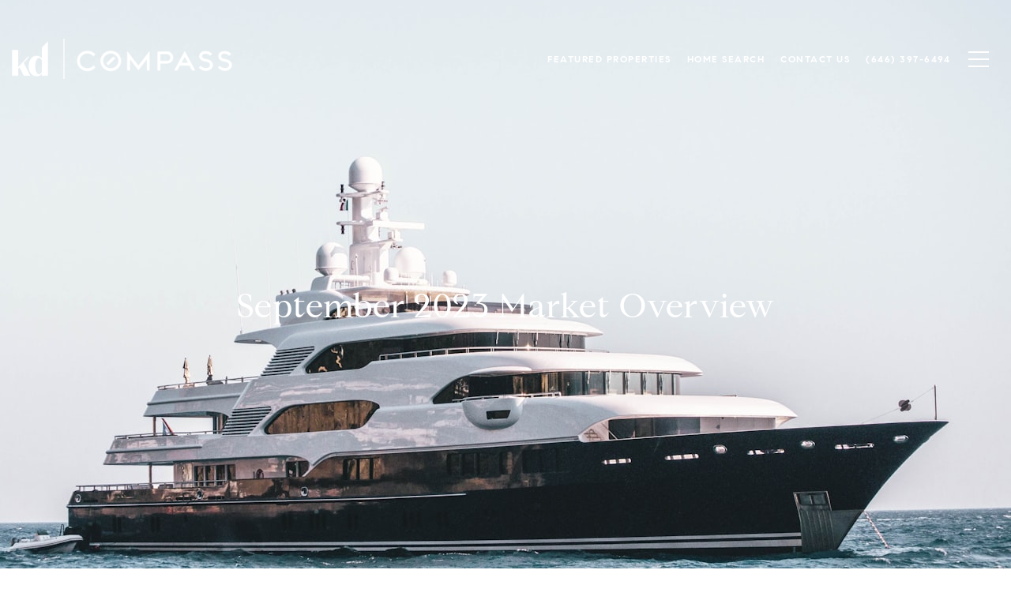

--- FILE ---
content_type: text/html; charset=utf-8
request_url: https://kd.team/blog/september-2023-market-overview
body_size: 82454
content:
<!DOCTYPE html>
<html class="no-js" lang=en>
<head>
    <meta charset="utf-8">
    <meta http-equiv="x-ua-compatible" content="ie=edge">
    <meta name="viewport" content="width=device-width, initial-scale=1.0">
    <meta name="twitter:card" content="summary_large_image">
        <title>September 2023 Market Overview | New York Real Estate Agents</title>
        <meta property="og:title" content="September 2023 Market Overview | New York Real Estate Agents">
        <meta name="twitter:title" content="September 2023 Market Overview | New York Real Estate Agents">
        <meta name="description" content="The number of homes for sale in Manhattan and Brooklyn has dropped sharply in recent months, making it a tough market for buyers. In Manhattan, new listings were down 59% in August compared to 2019, and in Brooklyn they were down 50%. It&amp;rsquo;s slim p...">
        <meta property="og:description" content="The number of homes for sale in Manhattan and Brooklyn has dropped sharply in recent months, making it a tough market for buyers. In Manhattan, new listings were down 59% in August compared to 2019, and in Brooklyn they were down 50%. It&amp;rsquo;s slim p...">
        <meta name="twitter:description" content="The number of homes for sale in Manhattan and Brooklyn has dropped sharply in recent months, making it a tough market for buyers. In Manhattan, new listings were down 59% in August compared to 2019...">
        <meta property="og:image" content="https://images.unsplash.com/photo-1569263979104-865ab7cd8d13?ixid&#x3D;M3w0MTQ1MnwwfDF8c2VhcmNofDE2N3x8THV4dXJ5fGVufDB8fHx8MTY5NDU1MTE1MHww&amp;ixlib&#x3D;rb-4.0.3&amp;q&#x3D;80&amp;w&#x3D;960">
        <meta name="twitter:image" content="https://images.unsplash.com/photo-1569263979104-865ab7cd8d13?ixid&#x3D;M3w0MTQ1MnwwfDF8c2VhcmNofDE2N3x8THV4dXJ5fGVufDB8fHx8MTY5NDU1MTE1MHww&amp;ixlib&#x3D;rb-4.0.3&amp;q&#x3D;80&amp;w&#x3D;960">
        <meta property="og:url" content="https://kd.team/blog/september-2023-market-overview">
        <link rel="canonical" href="https://kd.team/blog/september-2023-market-overview">
    <script>(function(html){html.className = html.className.replace(/\bno-js\b/,'js')})(document.documentElement);</script>
    <link rel="preconnect" href="https://fonts.googleapis.com">
    <link rel="preconnect" href="https://fonts.gstatic.com" crossorigin>
    <style>@font-face {font-family: 'CompassSerif';src: url('https://s3-us-west-2.amazonaws.com/static-lp/fonts/compass/CompassSerif/CompassSerif-Regular.woff2') format('woff2'),url('https://s3-us-west-2.amazonaws.com/static-lp/fonts/compass/CompassSerif/CompassSerif-Regular.woff') format('woff');font-weight: 400;font-style: normal;}@font-face {font-family: 'CompassSerif';src: url('https://s3-us-west-2.amazonaws.com/static-lp/fonts/compass/CompassSerif/CompassSerif-Italic.woff2') format('woff2'),url('https://s3-us-west-2.amazonaws.com/static-lp/fonts/compass/CompassSerif/CompassSerif-Italic.woff') format('woff');font-weight: 400;font-style: italic;}@font-face {font-family: 'CompassSerif';src: url('https://s3-us-west-2.amazonaws.com/static-lp/fonts/compass/CompassSerif/CompassSerif-SemiBold.woff2') format('woff2'),url('https://s3-us-west-2.amazonaws.com/static-lp/fonts/compass/CompassSerif/CompassSerif-SemiBold.woff') format('woff');font-weight: 600;font-style: normal;}@font-face {font-family: 'CompassSerif';src: url('https://s3-us-west-2.amazonaws.com/static-lp/fonts/compass/CompassSerif/CompassSerif-SemiBoldItalic.woff2') format('woff2'),url('https://s3-us-west-2.amazonaws.com/static-lp/fonts/compass/CompassSerif/CompassSerif-SemiBoldItalic.woff') format('woff');font-weight: 600;font-style: italic;}@font-face {font-family: 'CompassSerif';src: url('https://s3-us-west-2.amazonaws.com/static-lp/fonts/compass/CompassSerif/CompassSerif-Bold.woff2') format('woff2'),url('https://s3-us-west-2.amazonaws.com/static-lp/fonts/compass/CompassSerif/CompassSerif-Bold.woff') format('woff');font-weight: 700;font-style: normal;}@font-face {font-family: 'CompassSerif';src: url('https://s3-us-west-2.amazonaws.com/static-lp/fonts/compass/CompassSerif/CompassSerif-BoldItalic.woff2') format('woff2'),url('https://s3-us-west-2.amazonaws.com/static-lp/fonts/compass/CompassSerif/CompassSerif-BoldItalic.woff') format('woff');font-weight: 700;font-style: italic;}@font-face {font-family: 'CompassSerif';src: url('https://s3-us-west-2.amazonaws.com/static-lp/fonts/compass/CompassSerif/CompassSerif-SemiBold.woff2') format('woff2'),url('https://s3-us-west-2.amazonaws.com/static-lp/fonts/compass/CompassSerif/CompassSerif-SemiBold.woff') format('woff');font-weight: 500;font-style: normal;}@font-face {font-family: 'CompassSerif';src: url('https://s3-us-west-2.amazonaws.com/static-lp/fonts/compass/CompassSerif/CompassSerif-SemiBoldItalic.woff2') format('woff2'),url('https://s3-us-west-2.amazonaws.com/static-lp/fonts/compass/CompassSerif/CompassSerif-SemiBoldItalic.woff') format('woff');font-weight: 500;font-style: italic;}</style><style>@font-face {font-family: 'CompassSans';src: url('https://s3-us-west-2.amazonaws.com/static-lp/fonts/compass/CompassSans/CompassSans-Regular.woff2') format('woff2'),url('https://s3-us-west-2.amazonaws.com/static-lp/fonts/compass/CompassSans/CompassSans-Regular.woff') format('woff');font-weight: 400;font-style: normal;}@font-face {font-family: 'CompassSans';src: url('https://s3-us-west-2.amazonaws.com/static-lp/fonts/compass/CompassSans/CompassSans-Italic.woff2') format('woff2'),url('https://s3-us-west-2.amazonaws.com/static-lp/fonts/compass/CompassSans/CompassSans-Italic.woff') format('woff');font-weight: 400;font-style: italic;}@font-face {font-family: 'CompassSans';src: url('https://s3-us-west-2.amazonaws.com/static-lp/fonts/compass/CompassSans/CompassSans-Medium.woff2') format('woff2'),url('https://s3-us-west-2.amazonaws.com/static-lp/fonts/compass/CompassSans/CompassSans-Medium.woff') format('woff');font-weight: 500;font-style: normal;}@font-face {font-family: 'CompassSans';src: url('https://s3-us-west-2.amazonaws.com/static-lp/fonts/compass/CompassSans/CompassSans-MediumItalic.woff2') format('woff2'),url('https://s3-us-west-2.amazonaws.com/static-lp/fonts/compass/CompassSans/CompassSans-MediumItalic.woff') format('woff');font-weight: 500;font-style: italic;}@font-face {font-family: 'CompassSans';src: url('https://s3-us-west-2.amazonaws.com/static-lp/fonts/compass/CompassSans/CompassSans-Bold.woff2') format('woff2'),url('https://s3-us-west-2.amazonaws.com/static-lp/fonts/compass/CompassSans/CompassSans-Bold.woff') format('woff');font-weight: 700;font-style: normal;}@font-face {font-family: 'CompassSans';src: url('https://s3-us-west-2.amazonaws.com/static-lp/fonts/compass/CompassSans/CompassSans-BoldItalic.woff2') format('woff2'),url('https://s3-us-west-2.amazonaws.com/static-lp/fonts/compass/CompassSans/CompassSans-BoldItalic.woff') format('woff');font-weight: 700;font-style: italic;}@font-face {font-family: 'CompassSans';src: url('https://s3-us-west-2.amazonaws.com/static-lp/fonts/compass/CompassSans/CompassSans-Medium.woff2') format('woff2'),url('https://s3-us-west-2.amazonaws.com/static-lp/fonts/compass/CompassSans/CompassSans-Medium.woff') format('woff');font-weight: 600;font-style: normal;}@font-face {font-family: 'CompassSans';src: url('https://s3-us-west-2.amazonaws.com/static-lp/fonts/compass/CompassSans/CompassSans-MediumItalic.woff2') format('woff2'),url('https://s3-us-west-2.amazonaws.com/static-lp/fonts/compass/CompassSans/CompassSans-MediumItalic.woff') format('woff');font-weight: 600;font-style: italic;}</style>
    <link rel="preload" href="https://cdnjs.cloudflare.com/ajax/libs/ion-rangeslider/2.3.1/css/ion.rangeSlider.min.css" as="style" onload="this.onload=null;this.rel='stylesheet'">
    <noscript><link rel="stylesheet" href="https://cdnjs.cloudflare.com/ajax/libs/ion-rangeslider/2.3.1/css/ion.rangeSlider.min.css"></noscript>
    <link rel="icon" type="image/x-icon" href="/favicon.ico">
    <link rel="icon" type="image/png" sizes="16x16" href="/favicon-16x16.png">
    <link rel="icon" type="image/png" sizes="32x32" href="/favicon-32x32.png">
    <link rel="icon" type="image/png" sizes="48x48" href="/favicon-48x48.png">
    <style id="global-css">:root{--global-primary-font-family:CompassSerif,serif;--global-primary-font-family-short:CompassSerif;--global-secondary-font-family:CompassSans,sans-serif;--global-secondary-font-family-short:CompassSans;--global-body-padding:0px;--global-background-color:#fff;--global-body-font-size:16px;--global-h1-font-size:70px;--global-h2-font-size:43px;--global-h3-font-size:30px;--global-h4-font-size:21px;--global-h5-font-size:17px;--global-h6-font-size:16px;--global-section-padding:96px;}@media (max-width: 768px){:root{--global-section-padding:64px;}}body{padding:0px;background-color:#fff;font-family:CompassSans,sans-serif;font-size:16px;}@media (min-width: 768px){body{padding:0px 0px 0px 0px;}}h1,h2,h3,h4,h5,h6,button{font-family:CompassSerif,serif;}h1{font-size:70px;}h2{font-size:43px;}h3{font-size:30px;}h4{font-size:21px;}h5{font-size:17px;}h6{font-size:16px;}</style>
        <link rel="stylesheet" type="text/css" href="https://styles.luxurypresence.com/producer/index.css" />
    <style id="website-css">#global-navbar{-webkit-transform:translateY(0px) scaleY(1)!important;-moz-transform:translateY(0px) scaleY(1)!important;-ms-transform:translateY(0px) scaleY(1)!important;transform:translateY(0px) scaleY(1)!important;}nav#global-navbar.scroll{background:#fff!important;}nav#global-navbar.scroll .navigation-wrapper{color:#000;}nav#global-navbar.scroll .content-container .navigation__link,nav#global-navbar.scroll nav .scroll .content-container .navigation__link{color:#000;}nav#global-navbar.scroll .header .hamburger{color:#000;}nav#global-navbar.scroll .logo .logo__img.light{display:none;}nav#global-navbar.scroll .header .logo img.dark{display:block;}footer#global-footer .footer.no_newsletter .info-wrap-contact_zone:first-of-type{margin-bottom:46px;}@media (max-width: 768px){footer#global-footer .footer.no_newsletter .info-wrap-contact_zone:first-of-type{margin-bottom:20px;}}div#modal-global-contact-us .contact-form .info-zone .type_user:nth-of-type(2){margin-bottom:1px;}@media (max-width: 768px){div#modal-global-contact-us .contact-form .info-zone .type_user{margin-bottom:25px;}}div#modal-global-contact-us .contact-form .info-zone_contact{margin-bottom:14px;}footer .footer .first_text_footer .img_size img{margin-top:32px;}@media (hover:none) and (pointer:coarse){footer .footer .first_text_footer .img_size img{margin-top:0!important;}}.redesign .btn--small{padding:20px 46px;}.lp-btn{padding:20px 46px;}#modal-global-contact-us .contact-form .section-message form .submitButton{padding:14px 20px;}</style>
    <style id="wow-hide-elements">.wow{visibility:hidden!important}</style>
        <style id="page-css">
            #section-2c285afc-f05b-4a7e-9a31-7ef9bd54ddec{color:#ffffff;--fontColor:#ffffff;--fontColor_H:0;--fontColor_S:0%;--fontColor_L:100%;--fontColor_A:1;--fontColor_darkenDir:-1;--bgColor:#fff;--bgColor_H:0;--bgColor_S:0%;--bgColor_L:100%;--bgColor_A:1;--bgColor_darkenDir:-1;background-color:#fff;}#section-2c285afc-f05b-4a7e-9a31-7ef9bd54ddec .container .blog-details-intro__details{display:none;}#section-2c285afc-f05b-4a7e-9a31-7ef9bd54ddec .blog-details-intro{padding:100px 0;}#section-2c285afc-f05b-4a7e-9a31-7ef9bd54ddec .blog-details-intro .container{position:relative;text-align:center;display:-webkit-box;display:-webkit-flex;display:-ms-flexbox;display:flex;-webkit-align-items:center;-webkit-box-align:center;-ms-flex-align:center;align-items:center;-webkit-box-pack:center;-ms-flex-pack:center;-webkit-justify-content:center;justify-content:center;min-height:600px;}#section-2c285afc-f05b-4a7e-9a31-7ef9bd54ddec .blog-details-intro .intro-box{max-width:882px;}#section-2c285afc-f05b-4a7e-9a31-7ef9bd54ddec .blog-details-intro .intro-box h1{margin:0 0 12px 0;}@media (min-width: 561px){#section-2c285afc-f05b-4a7e-9a31-7ef9bd54ddec .blog-details-intro .intro-box h1{font-size:var(--global-h2-font-size);margin:0 0 26px 0;}}#section-2c285afc-f05b-4a7e-9a31-7ef9bd54ddec .blog-details-intro__img{position:absolute;top:0;width:100%;height:100%;}#section-2c285afc-f05b-4a7e-9a31-7ef9bd54ddec .blog-details-intro__img.portrait img{object-fit:contain;}#section-2c285afc-f05b-4a7e-9a31-7ef9bd54ddec .blog-details-intro__img img{position:absolute;left:0;top:0;width:100%;height:100%;object-fit:cover;}#section-2c285afc-f05b-4a7e-9a31-7ef9bd54ddec .blog-details-intro__img:after{content:'';position:absolute;top:0;left:0;width:100%;height:100%;background:var(--overlayColor);}#section-2c285afc-f05b-4a7e-9a31-7ef9bd54ddec .blog-details-intro__details{list-style-type:none;display:block;margin:0;}#section-2c285afc-f05b-4a7e-9a31-7ef9bd54ddec .blog-details-intro__details >li{display:inline-block;position:relative;font-family:inherit;font-size:21px;line-height:1.2;}#section-2c285afc-f05b-4a7e-9a31-7ef9bd54ddec .blog-details-intro__details >li+li{margin-left:5px;padding-left:8px;border-left:2px solid;}#section-2c285afc-f05b-4a7e-9a31-7ef9bd54ddec .blog-details-intro__subtitle{margin-bottom:24px;}#section-835a5385-5ca1-465e-9cd2-d488233f2110{color:#000;--fontColor:#000;--fontColor_H:0;--fontColor_S:0%;--fontColor_L:0%;--fontColor_A:1;--fontColor_darkenDir:1;--bgColor:#fff;--bgColor_H:0;--bgColor_S:0%;--bgColor_L:100%;--bgColor_A:1;--bgColor_darkenDir:-1;background-color:#fff;}#section-835a5385-5ca1-465e-9cd2-d488233f2110 .blog-content{padding-top:70px;padding-bottom:70px;}@media (max-width: 560px){#section-835a5385-5ca1-465e-9cd2-d488233f2110 .blog-content{padding-top:40px;padding-bottom:40px;}}#section-835a5385-5ca1-465e-9cd2-d488233f2110 .blog-content .intro-box{max-width:882px;margin:0 auto;text-align:left;}#section-835a5385-5ca1-465e-9cd2-d488233f2110 .blog-content .intro-box h3{margin:0 0 36px 0;}@media (max-width: 560px){#section-835a5385-5ca1-465e-9cd2-d488233f2110 .blog-content .intro-box h3{margin:0 0 15px 0;}}#section-835a5385-5ca1-465e-9cd2-d488233f2110 .blog-content .intro-box p{margin-bottom:20px;white-space:normal;text-align:left;}#section-835a5385-5ca1-465e-9cd2-d488233f2110 .blog-content .intro-box p:last-of-type{margin-bottom:0;}@media (max-width: 560px){#section-835a5385-5ca1-465e-9cd2-d488233f2110 .blog-content .intro-box p{margin-bottom:25px;}}#section-835a5385-5ca1-465e-9cd2-d488233f2110 .blog-content .intro-box .socials_zone{margin-top:38px;}@media (max-width: 768px){#section-835a5385-5ca1-465e-9cd2-d488233f2110 .blog-content .intro-box .socials_zone li{padding-bottom:28px;}}@media (max-width: 560px){#section-835a5385-5ca1-465e-9cd2-d488233f2110 .blog-content .intro-box .socials_zone{margin-top:22px;}#section-835a5385-5ca1-465e-9cd2-d488233f2110 .blog-content .intro-box .socials_zone li a{margin:0 auto;}#section-835a5385-5ca1-465e-9cd2-d488233f2110 .blog-content .intro-box .socials_zone li:nth-last-of-type(-n+3){padding-bottom:0;}}#section-4a69b6d4-2ddb-4f5c-aed8-a992ba68627c{color:#000;--fontColor:#000;--fontColor_H:0;--fontColor_S:0%;--fontColor_L:0%;--fontColor_A:1;--fontColor_darkenDir:1;--bgColor:#fff;--bgColor_H:0;--bgColor_S:0%;--bgColor_L:100%;--bgColor_A:1;--bgColor_darkenDir:-1;background-color:#fff;}#section-4a69b6d4-2ddb-4f5c-aed8-a992ba68627c .blog-details-image-slider{position:relative;}#section-4a69b6d4-2ddb-4f5c-aed8-a992ba68627c .blog-details-image-slider .details-image-slider_slide{height:100vh;}#section-4a69b6d4-2ddb-4f5c-aed8-a992ba68627c .blog-details-image-slider .details-image-slider_slide .img{object-fit:cover;width:100%;height:100%;}#section-4a69b6d4-2ddb-4f5c-aed8-a992ba68627c .blog-details-image-slider .details-image-slider_slide .img.portrait{object-fit:contain;}@media (max-width: 700px){#section-4a69b6d4-2ddb-4f5c-aed8-a992ba68627c .blog-details-image-slider .details-image-slider_slide{height:394px;}}#section-4a69b6d4-2ddb-4f5c-aed8-a992ba68627c .blog-details-image-slider .details-image-slider:not(.slick-initialized) .details-image-slider_slide:nth-child(n + 2){display:none;}#section-4a69b6d4-2ddb-4f5c-aed8-a992ba68627c .blog-details-image-slider .arrows{position:absolute;top:50%;width:100%;-webkit-transform:translateY(-50%);-moz-transform:translateY(-50%);-ms-transform:translateY(-50%);transform:translateY(-50%);}#section-4a69b6d4-2ddb-4f5c-aed8-a992ba68627c .blog-details-image-slider .slick-slide{font-size:0;min-height:700px;}@media (max-width: 768px){#section-4a69b6d4-2ddb-4f5c-aed8-a992ba68627c .blog-details-image-slider .slick-slide{min-height:394px;}}#section-4a69b6d4-2ddb-4f5c-aed8-a992ba68627c .blog-details-image-slider .lp-arrow{position:absolute;--theme:#fff;border-color:var(--theme);color:var(--theme);}#section-4a69b6d4-2ddb-4f5c-aed8-a992ba68627c .blog-details-image-slider .lp-arrow--prev{left:50px;}@media (max-width: 768px){#section-4a69b6d4-2ddb-4f5c-aed8-a992ba68627c .blog-details-image-slider .lp-arrow--prev{left:24px;}}#section-4a69b6d4-2ddb-4f5c-aed8-a992ba68627c .blog-details-image-slider .lp-arrow--next{right:50px;}@media (max-width: 768px){#section-4a69b6d4-2ddb-4f5c-aed8-a992ba68627c .blog-details-image-slider .lp-arrow--next{right:24px;}}#section-a2f9012d-0288-48de-80d9-67ffcc1c0603{color:rgba(23, 23, 23, 1);--fontColor:rgba(23, 23, 23, 1);--fontColor_H:0;--fontColor_S:0%;--fontColor_L:9%;--fontColor_A:1;--fontColor_darkenDir:1;--bgColor:rgba(255, 255, 255, 1);--bgColor_H:0;--bgColor_S:0%;--bgColor_L:100%;--bgColor_A:1;--bgColor_darkenDir:-1;--section-padding-top:calc(2 / 4 * var(--global-section-padding));--section-padding-bottom:calc(4 / 4 * var(--global-section-padding));background-color:rgba(255, 255, 255, 1);}#section-a2f9012d-0288-48de-80d9-67ffcc1c0603 .redesign .custom-arrows--light .slick-arrow,#section-a2f9012d-0288-48de-80d9-67ffcc1c0603 .redesign .custom-arrows--dark .slick-arrow{border:solid 2px #000;}#section-a2f9012d-0288-48de-80d9-67ffcc1c0603 .slick-next:before,#section-a2f9012d-0288-48de-80d9-67ffcc1c0603 .slick-prev:before{color:#000;}#section-a2f9012d-0288-48de-80d9-67ffcc1c0603 .redesign .custom-arrows--light .slick-arrow:hover{background-color:#000;border-color:000;}#section-a2f9012d-0288-48de-80d9-67ffcc1c0603 .redesign .custom-arrows--light .slick-arrow:hover:before{border-color:#fff;}#section-a2f9012d-0288-48de-80d9-67ffcc1c0603 .related-blog-articles{padding-top:127px;padding-bottom:127px;}@media (max-width: 992px){#section-a2f9012d-0288-48de-80d9-67ffcc1c0603 .related-blog-articles{padding-left:30px;padding-right:30px;}}@media (max-width: 768px){#section-a2f9012d-0288-48de-80d9-67ffcc1c0603 .related-blog-articles{padding-top:40px;padding-bottom:40px;}}@media (max-width: 560px){#section-a2f9012d-0288-48de-80d9-67ffcc1c0603 .related-blog-articles{padding-left:25px;padding-right:25px;}}#section-a2f9012d-0288-48de-80d9-67ffcc1c0603 .related-blog-articles h2{text-align:center;margin-bottom:34px;}#section-a2f9012d-0288-48de-80d9-67ffcc1c0603 .related-blog-articles_slider .slick-list{max-width:894px;margin:0 auto;}@media (max-width: 1200px){#section-a2f9012d-0288-48de-80d9-67ffcc1c0603 .related-blog-articles_slider .slick-list{max-width:800px;}}@media (max-width: 992px){#section-a2f9012d-0288-48de-80d9-67ffcc1c0603 .related-blog-articles_slider .slick-list{max-width:100%;}}#section-a2f9012d-0288-48de-80d9-67ffcc1c0603 .related-blog-articles .articles_slide{width:50%;height:236px;position:relative;padding:0 6px;margin:6px 0;}@media (max-width: 768px){#section-a2f9012d-0288-48de-80d9-67ffcc1c0603 .related-blog-articles .articles_slide{padding:0;margin:0 0 28px 0;}}#section-a2f9012d-0288-48de-80d9-67ffcc1c0603 .related-blog-articles .articles_slide_content{display:-webkit-box;display:-webkit-flex;display:-ms-flexbox;display:flex;-webkit-box-pack:end;-ms-flex-pack:end;-webkit-justify-content:flex-end;justify-content:flex-end;-webkit-flex-direction:column;-ms-flex-direction:column;flex-direction:column;height:100%;position:relative;}#section-a2f9012d-0288-48de-80d9-67ffcc1c0603 .related-blog-articles .articles_slide .img_size{font-size:0;width:100%;height:100%;object-fit:cover;position:absolute;overflow:hidden;}#section-a2f9012d-0288-48de-80d9-67ffcc1c0603 .related-blog-articles .articles_slide .img_size img{width:100%;height:100%;object-fit:cover;}#section-a2f9012d-0288-48de-80d9-67ffcc1c0603 .related-blog-articles .articles_slide .img_size:after{content:'';position:absolute;display:block;width:100%;height:100%;top:0;left:0;opacity:0.5;background-image:linear-gradient(to top, #000000, rgba(0, 0, 0, 0.24), rgba(0, 0, 0, 0)),linear-gradient(to top, #000000, rgba(0, 0, 0, 0.29), rgba(0, 0, 0, 0));}#section-a2f9012d-0288-48de-80d9-67ffcc1c0603 .related-blog-articles .articles_slide .description-text{padding:0 23px 18px 23px;position:relative;z-index:10;text-transform:uppercase;color:#fff;}@media (max-width: 560px){#section-a2f9012d-0288-48de-80d9-67ffcc1c0603 .related-blog-articles .articles_slide .description-text{padding:0 18px 16px 18px;}}#section-a2f9012d-0288-48de-80d9-67ffcc1c0603 .related-blog-articles .articles_slide .description-text h5{margin-bottom:8px;}#section-a2f9012d-0288-48de-80d9-67ffcc1c0603 .related-blog-articles .articles_slide .description-text p{font-size:14px;font-weight:bold;line-height:1.71;letter-spacing:1.5px;}#section-a2f9012d-0288-48de-80d9-67ffcc1c0603 .related-blog-articles .articles_slide .description-text .border_text{margin:0 5px;}#section-a2f9012d-0288-48de-80d9-67ffcc1c0603 .related-blog-articles .custom-arrows--light .slick-arrow{-webkit-transform:translate(0, -50%);-moz-transform:translate(0, -50%);-ms-transform:translate(0, -50%);transform:translate(0, -50%);}#section-a2f9012d-0288-48de-80d9-67ffcc1c0603 .related-blog-articles .slick-prev{left:50px;}@media (max-width: 1200px){#section-a2f9012d-0288-48de-80d9-67ffcc1c0603 .related-blog-articles .slick-prev{left:24px;}}#section-a2f9012d-0288-48de-80d9-67ffcc1c0603 .related-blog-articles .slick-next{right:50px;}@media (max-width: 1200px){#section-a2f9012d-0288-48de-80d9-67ffcc1c0603 .related-blog-articles .slick-next{right:24px;}}#section-a2f9012d-0288-48de-80d9-67ffcc1c0603 .related-blog-articles .view_blog_link{margin-top:60px;text-align:center;}@media (max-width: 768px){#section-a2f9012d-0288-48de-80d9-67ffcc1c0603 .related-blog-articles .view_blog_link{margin-top:16px;}}#section-a2f9012d-0288-48de-80d9-67ffcc1c0603 .related-blog-articles_details{list-style-type:none;display:block;margin:0;}#section-a2f9012d-0288-48de-80d9-67ffcc1c0603 .related-blog-articles_details >li{display:inline-block;position:relative;font-size:14px;font-weight:700;line-height:1;letter-spacing:1.5px;}#section-a2f9012d-0288-48de-80d9-67ffcc1c0603 .related-blog-articles_details >li+li{margin-left:3px;padding-left:5px;border-left:2px solid;}#section-a2f9012d-0288-48de-80d9-67ffcc1c0603>div:last-child{padding-top:calc(2 / 4 * var(--global-section-padding))!important;padding-bottom:calc(4 / 4 * var(--global-section-padding))!important;}#section-949d1324-494a-42b5-8254-3ff15ffaf5f2{color:#ffffff;--fontColor:#ffffff;--fontColor_H:0;--fontColor_S:0%;--fontColor_L:100%;--fontColor_A:1;--fontColor_darkenDir:-1;--bgColor:#fff;--bgColor_H:0;--bgColor_S:0%;--bgColor_L:100%;--bgColor_A:1;--bgColor_darkenDir:-1;background-color:#fff;--gradient-color:var(--overlay-color, rgba(0, 0, 0, 0.35));background-image:linear-gradient(var(--gradient-color), var(--gradient-color)),url('https://media-production.lp-cdn.com/media/8edd02c5-eb25-41d6-ac73-df25011bf2b6');background-repeat:no-repeat;-webkit-background-position:center;background-position:center;-webkit-background-size:cover;background-size:cover;}#section-949d1324-494a-42b5-8254-3ff15ffaf5f2.parallax-enabled{-webkit-clip-path:polygon(0px 0px, 100% 0%, 100% 100%, 0% 100%);clip-path:polygon(0px 0px, 100% 0%, 100% 100%, 0% 100%);}#section-949d1324-494a-42b5-8254-3ff15ffaf5f2.parallax-enabled>div.video-wrapper{position:fixed;left:0;top:0;width:100vw;height:100vh;z-index:-9999;}#section-949d1324-494a-42b5-8254-3ff15ffaf5f2.parallax-enabled .work-with-us:before{display:block;content:'';left:0;top:0;width:100%;background:var(--sectionBackground) center no-repeat;-webkit-background-size:cover;background-size:cover;position:fixed;z-index:-1;height:100%;}#section-949d1324-494a-42b5-8254-3ff15ffaf5f2 .redesign.work-with-us{position:relative;color:var(--fontColor, #ffffff);}#section-949d1324-494a-42b5-8254-3ff15ffaf5f2 .redesign.work-with-us .container{text-align:center;max-width:750px;min-height:689px;display:-webkit-box;display:-webkit-flex;display:-ms-flexbox;display:flex;-webkit-flex-direction:column;-ms-flex-direction:column;flex-direction:column;-webkit-box-pack:center;-ms-flex-pack:center;-webkit-justify-content:center;justify-content:center;-webkit-align-items:center;-webkit-box-align:center;-ms-flex-align:center;align-items:center;padding-top:50px;padding-bottom:50px;position:relative;z-index:1;}@media (max-width: 768px){#section-949d1324-494a-42b5-8254-3ff15ffaf5f2 .redesign.work-with-us .container{min-height:auto;padding-top:100px;padding-bottom:100px;}}#section-949d1324-494a-42b5-8254-3ff15ffaf5f2 .redesign.work-with-us h2{position:relative;padding-bottom:28px;margin:0 0 30px;}@media(max-width: 768px){#section-949d1324-494a-42b5-8254-3ff15ffaf5f2 .redesign.work-with-us h2{padding-bottom:40px;}}#section-949d1324-494a-42b5-8254-3ff15ffaf5f2 .redesign.work-with-us h2:after{content:'';position:absolute;bottom:0;left:50%;margin-left:-55px;width:110px;height:1px;background-color:var(--fontColor, #ffffff);}#section-949d1324-494a-42b5-8254-3ff15ffaf5f2 .redesign.work-with-us p{margin:0 0 30px;}@media(max-width: 768px){#section-949d1324-494a-42b5-8254-3ff15ffaf5f2 .redesign.work-with-us p{margin-bottom:40px;}}#section-949d1324-494a-42b5-8254-3ff15ffaf5f2 .redesign.work-with-us .btn-container{display:-webkit-box;display:-webkit-flex;display:-ms-flexbox;display:flex;-webkit-box-pack:center;-ms-flex-pack:center;-webkit-justify-content:center;justify-content:center;gap:23px;margin-top:32px;}@media(max-width: 560px){#section-949d1324-494a-42b5-8254-3ff15ffaf5f2 .redesign.work-with-us .btn-container{-webkit-flex-direction:column;-ms-flex-direction:column;flex-direction:column;gap:10px;}}#section-4e14fbbc-87e7-400f-9a14-09f72d89f3c0{color:#000000;--fontColor:#000000;--fontColor_H:0;--fontColor_S:0%;--fontColor_L:0%;--fontColor_A:1;--fontColor_darkenDir:1;--bgColor:#fff;--bgColor_H:0;--bgColor_S:0%;--bgColor_L:100%;--bgColor_A:1;--bgColor_darkenDir:-1;background-color:#fff;}#section-4e14fbbc-87e7-400f-9a14-09f72d89f3c0 .ig-feed{padding:80px 0;}#section-4e14fbbc-87e7-400f-9a14-09f72d89f3c0 .title{margin:0 20px 0 0;}#section-4e14fbbc-87e7-400f-9a14-09f72d89f3c0 .instagram-link{display:block;margin:0 20px 0 0;color:var(--global-primary-font-color);}#section-4e14fbbc-87e7-400f-9a14-09f72d89f3c0 .instagram-link .instagram-name{display:inline;margin:0;}#section-4e14fbbc-87e7-400f-9a14-09f72d89f3c0 .title+.instagram-link{margin-top:5px;}#section-4e14fbbc-87e7-400f-9a14-09f72d89f3c0 .top-wrapper{margin-bottom:20px;display:-webkit-box;display:-webkit-flex;display:-ms-flexbox;display:flex;-webkit-box-flex-wrap:wrap;-webkit-flex-wrap:wrap;-ms-flex-wrap:wrap;flex-wrap:wrap;-webkit-align-items:flex-end;-webkit-box-align:flex-end;-ms-flex-align:flex-end;align-items:flex-end;}#section-4e14fbbc-87e7-400f-9a14-09f72d89f3c0 .top-right{margin-left:auto;display:-webkit-box;display:-webkit-flex;display:-ms-flexbox;display:flex;-webkit-align-items:stretch;-webkit-box-align:stretch;-ms-flex-align:stretch;align-items:stretch;}#section-4e14fbbc-87e7-400f-9a14-09f72d89f3c0 .follow-button{margin:20px 0 0 0;display:block;}#section-4e14fbbc-87e7-400f-9a14-09f72d89f3c0 .nav-button{margin-top:20px;-webkit-flex:0 0 auto;-ms-flex:0 0 auto;flex:0 0 auto;display:-webkit-box;display:-webkit-flex;display:-ms-flexbox;display:flex;-webkit-align-items:center;-webkit-box-align:center;-ms-flex-align:center;align-items:center;-webkit-box-pack:center;-ms-flex-pack:center;-webkit-justify-content:center;justify-content:center;width:42px;color:#1a1a1a;border:1px solid currentColor;cursor:pointer;transition-property:color,background-color,border-color;transition-duration:.3s;transition-timing-function:ease;}#section-4e14fbbc-87e7-400f-9a14-09f72d89f3c0 .nav-button.slick-disabled{opacity:0.6;pointer-events:none;cursor:default;}#section-4e14fbbc-87e7-400f-9a14-09f72d89f3c0 .nav-button:not(.slick-disabled):hover{background-color:#1a1a1a;border-color:#1a1a1a;color:#fff;}#section-4e14fbbc-87e7-400f-9a14-09f72d89f3c0 .top-nav-prev{margin-left:30px;}#section-4e14fbbc-87e7-400f-9a14-09f72d89f3c0 .top-nav-next{margin-left:10px;}#section-4e14fbbc-87e7-400f-9a14-09f72d89f3c0 .hidden-control{display:none;}#section-4e14fbbc-87e7-400f-9a14-09f72d89f3c0 .slide-single,#section-4e14fbbc-87e7-400f-9a14-09f72d89f3c0 .slide-multi{position:relative;-webkit-flex:0 0 auto;-ms-flex:0 0 auto;flex:0 0 auto;width:calc(100% / 3);padding:10px;}#section-4e14fbbc-87e7-400f-9a14-09f72d89f3c0 .slide-single:first-child,#section-4e14fbbc-87e7-400f-9a14-09f72d89f3c0 .slide-multi:first-child{margin-left:auto;}#section-4e14fbbc-87e7-400f-9a14-09f72d89f3c0 .slide-single:last-child,#section-4e14fbbc-87e7-400f-9a14-09f72d89f3c0 .slide-multi:last-child{margin-right:auto;}#section-4e14fbbc-87e7-400f-9a14-09f72d89f3c0 .slide-single.type2,#section-4e14fbbc-87e7-400f-9a14-09f72d89f3c0 .slide-multi.type2{width:calc(100% / 5 * 2);}#section-4e14fbbc-87e7-400f-9a14-09f72d89f3c0 .slide-single.type3,#section-4e14fbbc-87e7-400f-9a14-09f72d89f3c0 .slide-multi.type3{width:calc(100% / 2);}#section-4e14fbbc-87e7-400f-9a14-09f72d89f3c0 .slide-single.type4,#section-4e14fbbc-87e7-400f-9a14-09f72d89f3c0 .slide-multi.type4{width:calc(100% / 2);}#section-4e14fbbc-87e7-400f-9a14-09f72d89f3c0 .slide-single.type5,#section-4e14fbbc-87e7-400f-9a14-09f72d89f3c0 .slide-multi.type5{width:100%;}@media (max-width: 440px){#section-4e14fbbc-87e7-400f-9a14-09f72d89f3c0 .ig-feed-container{padding:0;width:100%;}}#section-4e14fbbc-87e7-400f-9a14-09f72d89f3c0 .ig-feed-feed{width:calc(100% + 20px);position:relative;left:-10px;overflow:hidden;}#section-4e14fbbc-87e7-400f-9a14-09f72d89f3c0 .ig-feed-slider{width:100%;display:-webkit-box;display:-webkit-flex;display:-ms-flexbox;display:flex;}#section-4e14fbbc-87e7-400f-9a14-09f72d89f3c0 .ig-feed-item__img{position:absolute;left:-1px;top:-1px;bottom:-1px;right:-1px;background:center/cover no-repeat;}#section-4e14fbbc-87e7-400f-9a14-09f72d89f3c0 .ig-feed-item__info{position:absolute;top:0;left:0;bottom:0;right:0;display:-webkit-box;display:-webkit-flex;display:-ms-flexbox;display:flex;-webkit-align-items:center;-webkit-box-align:center;-ms-flex-align:center;align-items:center;-webkit-box-pack:center;-ms-flex-pack:center;-webkit-justify-content:center;justify-content:center;padding:10%;overflow:hidden;color:#fff;text-align:center;background-color:rgba(0, 0, 0, 0.8);opacity:0;-webkit-transition:opacity .3s ease;transition:opacity .3s ease;}#section-4e14fbbc-87e7-400f-9a14-09f72d89f3c0 .ig-feed-item:hover .ig-feed-item__info{opacity:1;}#section-4e14fbbc-87e7-400f-9a14-09f72d89f3c0 .ig-feed-item__caption{text-overflow:ellipsis;-webkit-line-clamp:4;display:-webkit-box;-webkit-box-orient:vertical;overflow:hidden;}#section-4e14fbbc-87e7-400f-9a14-09f72d89f3c0 .video-icon{position:absolute;width:50px;height:50px;background-color:#fff;left:50%;top:50%;-webkit-transform:translate(-50%, -50%);-moz-transform:translate(-50%, -50%);-ms-transform:translate(-50%, -50%);transform:translate(-50%, -50%);border-radius:50%;display:-webkit-box;display:-webkit-flex;display:-ms-flexbox;display:flex;-webkit-align-items:center;-webkit-box-align:center;-ms-flex-align:center;align-items:center;-webkit-box-pack:center;-ms-flex-pack:center;-webkit-justify-content:center;justify-content:center;-webkit-transition:opacity .2s ease;transition:opacity .2s ease;opacity:1;}#section-4e14fbbc-87e7-400f-9a14-09f72d89f3c0 .video-icon::before{content:'';display:block;width:0px;height:0px;border-style:solid;position:relative;left:1px;border-width:7.5px 0px 7.5px 11px;border-color:transparent transparent transparent #292826;}#section-4e14fbbc-87e7-400f-9a14-09f72d89f3c0 .ig-feed-item:hover .video-icon{opacity:0;}#section-4e14fbbc-87e7-400f-9a14-09f72d89f3c0 .slide-single .ig-feed-item__info{padding:15%;}#section-4e14fbbc-87e7-400f-9a14-09f72d89f3c0 .slide-single .ig-feed-item__caption{-webkit-line-clamp:7;}#section-4e14fbbc-87e7-400f-9a14-09f72d89f3c0 .ig-feed-item{background-color:var(--tileColor, #000);display:block;width:100%;padding-bottom:100%;overflow:hidden;position:relative;}#section-4e14fbbc-87e7-400f-9a14-09f72d89f3c0 .slide-multi::before{content:'';display:block;width:100%;padding-bottom:100%;}#section-4e14fbbc-87e7-400f-9a14-09f72d89f3c0 .slide-multi-content{padding:10px;position:absolute;width:100%;height:100%;left:0;top:0;display:-webkit-box;display:-webkit-flex;display:-ms-flexbox;display:flex;-webkit-flex-direction:column;-ms-flex-direction:column;flex-direction:column;-webkit-box-flex-wrap:wrap;-webkit-flex-wrap:wrap;-ms-flex-wrap:wrap;flex-wrap:wrap;-webkit-box-pack:justify;-webkit-justify-content:space-between;justify-content:space-between;-webkit-align-items:flex-start;-webkit-box-align:flex-start;-ms-flex-align:flex-start;align-items:flex-start;overflow:hidden;}#section-4e14fbbc-87e7-400f-9a14-09f72d89f3c0 .slide-multi-content .ig-feed-item{width:calc(50% - 10px);padding-bottom:calc(50% - 10px);}#section-4e14fbbc-87e7-400f-9a14-09f72d89f3c0 .slide-multi-content .ig-feed-item:nth-child(n + 3){-webkit-align-self:flex-end;-ms-flex-item-align:end;align-self:flex-end;}#section-4e14fbbc-87e7-400f-9a14-09f72d89f3c0 .bottom-controls{width:100%;display:none;-webkit-box-pack:center;-ms-flex-pack:center;-webkit-justify-content:center;justify-content:center;}#section-4e14fbbc-87e7-400f-9a14-09f72d89f3c0 .bottom-nav-button{-webkit-flex:0 0 auto;-ms-flex:0 0 auto;flex:0 0 auto;margin:20px 10px 0;display:-webkit-inline-box;display:-webkit-inline-flex;display:-ms-inline-flexbox;display:inline-flex;-webkit-align-items:center;-webkit-box-align:center;-ms-flex-align:center;align-items:center;-webkit-box-pack:center;-ms-flex-pack:center;-webkit-justify-content:center;justify-content:center;width:48px;height:48px;color:#1a1a1a;border:1px solid currentColor;cursor:pointer;}#section-4e14fbbc-87e7-400f-9a14-09f72d89f3c0 .bottom-nav-button.slick-disabled{opacity:0.6;pointer-events:none;cursor:default;}@media (max-width: 767px){#section-4e14fbbc-87e7-400f-9a14-09f72d89f3c0 .top-right,#section-4e14fbbc-87e7-400f-9a14-09f72d89f3c0 .top-left{width:100%;-webkit-box-pack:center;-ms-flex-pack:center;-webkit-justify-content:center;justify-content:center;}#section-4e14fbbc-87e7-400f-9a14-09f72d89f3c0 .title,#section-4e14fbbc-87e7-400f-9a14-09f72d89f3c0 .instagram-link{margin-right:0;text-align:center;}#section-4e14fbbc-87e7-400f-9a14-09f72d89f3c0 .top-nav-prev,#section-4e14fbbc-87e7-400f-9a14-09f72d89f3c0 .top-nav-next{display:none;}#section-4e14fbbc-87e7-400f-9a14-09f72d89f3c0 .bottom-controls{display:-webkit-box;display:-webkit-flex;display:-ms-flexbox;display:flex;}}#section-4e14fbbc-87e7-400f-9a14-09f72d89f3c0 .ig-feed{display:none;}#section-4e14fbbc-87e7-400f-9a14-09f72d89f3c0 .has-data .ig-feed{display:block;}#section-4e14fbbc-87e7-400f-9a14-09f72d89f3c0.has-data .ig-feed,#section-4e14fbbc-87e7-400f-9a14-09f72d89f3c0#section-temp .ig-feed{display:block;}#modal-global-contact-us .close{z-index:11;}#modal-global-contact-us .close:focus{outline:0;}#modal-global-contact-us .contact-form{padding:70px 0;width:100%;min-height:100vh;display:-webkit-box;display:-webkit-flex;display:-ms-flexbox;display:flex;-webkit-align-items:center;-webkit-box-align:center;-ms-flex-align:center;align-items:center;position:relative;color:var(--colorTxt, #ffffff);-webkit-background-size:cover;background-size:cover;}#modal-global-contact-us .contact-form:after{content:'';position:absolute;display:block;background-color:rgba(2, 5, 7, 0.85);height:100%;width:100%;z-index:0;}#modal-global-contact-us .contact-form.loading textarea,#modal-global-contact-us .contact-form.loading input,#modal-global-contact-us .contact-form.loading label,#modal-global-contact-us .contact-form.loading button{pointer-events:none;opacity:.5;}#modal-global-contact-us .contact-form.loading .submit-icon{display:inline-block;}#modal-global-contact-us .contact-form .submit-icon{display:none;}#modal-global-contact-us .contact-form .contact-form-close{width:40px;height:50px;display:block;padding:0;border:none;background-color:transparent;cursor:pointer;position:absolute;right:50px;top:50px;z-index:110;}@media (max-width: 560px){#modal-global-contact-us .contact-form .contact-form-close{right:20px;top:20px;width:30px;height:40px;}}#modal-global-contact-us .contact-form .contact-form-close:before,#modal-global-contact-us .contact-form .contact-form-close:after{content:'';display:block;width:40px;height:1px;background-color:#fff;position:absolute;left:50%;top:50%;}@media (max-width: 560px){#modal-global-contact-us .contact-form .contact-form-close:before,#modal-global-contact-us .contact-form .contact-form-close:after{width:30px;}}#modal-global-contact-us .contact-form .contact-form-close:before{-webkit-transform:translate(-50%, -50%) rotate(45deg);-moz-transform:translate(-50%, -50%) rotate(45deg);-ms-transform:translate(-50%, -50%) rotate(45deg);transform:translate(-50%, -50%) rotate(45deg);}#modal-global-contact-us .contact-form .contact-form-close:after{-webkit-transform:translate(-50%, -50%) rotate(-45deg);-moz-transform:translate(-50%, -50%) rotate(-45deg);-ms-transform:translate(-50%, -50%) rotate(-45deg);transform:translate(-50%, -50%) rotate(-45deg);}#modal-global-contact-us .contact-form .container{display:-webkit-box;display:-webkit-flex;display:-ms-flexbox;display:flex;max-width:1440px;width:100%;padding:0 160px;margin:0 auto;z-index:10;}@media (max-width: 1320px){#modal-global-contact-us .contact-form .container{padding:0 80px;}}@media (max-width: 1200px){#modal-global-contact-us .contact-form .container{padding:0 30px;}}@media (max-width: 900px){#modal-global-contact-us .contact-form .container{-webkit-box-flex-wrap:wrap;-webkit-flex-wrap:wrap;-ms-flex-wrap:wrap;flex-wrap:wrap;}}@media (max-width: 560px){#modal-global-contact-us .contact-form .container{padding:0 20px;}}#modal-global-contact-us .contact-form h2{margin:0 0 18px 0;padding:0;}@media (max-width: 560px){#modal-global-contact-us .contact-form h2{margin:0 0 24px 0;}}#modal-global-contact-us .contact-form .section-details{width:50%;}@media (max-width: 1200px){#modal-global-contact-us .contact-form .section-details{padding-right:30px;}}@media (max-width: 900px){#modal-global-contact-us .contact-form .section-details{width:100%;padding-right:0;max-width:700px;margin-bottom:38px;}}#modal-global-contact-us .contact-form .section-message{width:50%;display:-webkit-box;display:-webkit-flex;display:-ms-flexbox;display:flex;-webkit-box-pack:end;-ms-flex-pack:end;-webkit-justify-content:flex-end;justify-content:flex-end;position:relative;}@media (max-width: 1200px){#modal-global-contact-us .contact-form .section-message{padding-left:30px;}}@media (max-width: 900px){#modal-global-contact-us .contact-form .section-message{width:100%;padding-left:0;-webkit-box-pack:start;-ms-flex-pack:start;-webkit-justify-content:flex-start;justify-content:flex-start;}}#modal-global-contact-us .contact-form .section-message:after{content:'';position:absolute;display:block;width:1px;background:#999999;height:calc(100% + 50px);left:0;top:-20px;}@media (max-width: 900px){#modal-global-contact-us .contact-form .section-message:after{display:none;}}#modal-global-contact-us .contact-form .section-message form{max-width:435px;width:100%;}#modal-global-contact-us .contact-form .section-message form .submitButton{width:auto;}@media (max-width: 560px){#modal-global-contact-us .contact-form .section-message form .submitButton{width:100%;}}@media (max-width: 900px){#modal-global-contact-us .contact-form .section-message form{max-width:700px;}}#modal-global-contact-us .contact-form .section-message form.loading textarea,#modal-global-contact-us .contact-form .section-message form.loading input,#modal-global-contact-us .contact-form .section-message form.loading label,#modal-global-contact-us .contact-form .section-message form.loading button{pointer-events:none;opacity:.5;}#modal-global-contact-us .contact-form .section-message form.loading .label-loading{display:inline;}#modal-global-contact-us .contact-form .section-message form.loading .label-success,#modal-global-contact-us .contact-form .section-message form.loading .label-initial{display:none;}#modal-global-contact-us .contact-form .section-message form.loading .submit-icon{display:inline-block;}#modal-global-contact-us .contact-form .section-message form.success .label-loading,#modal-global-contact-us .contact-form .section-message form.success .label-initial{display:none;}#modal-global-contact-us .contact-form .section-message form.success .label-success{display:inline;}#modal-global-contact-us .contact-form .section-message .label-loading,#modal-global-contact-us .contact-form .section-message .label-success{display:none;}#modal-global-contact-us .contact-form .section-message .submit-icon{display:none;}#modal-global-contact-us .contact-form .section-message h2{margin-bottom:28px;}#modal-global-contact-us .contact-form .section-message .form-group_modal{-webkit-box-flex-wrap:wrap;-webkit-flex-wrap:wrap;-ms-flex-wrap:wrap;flex-wrap:wrap;margin-bottom:39px;}#modal-global-contact-us .contact-form .section-message .form-group_modal input{border:none;border-bottom:1px solid #c0c0c0;display:block;width:100%;background:transparent;color:#ffffff;height:22px;font-size:16px;}@media (max-width: 560px){#modal-global-contact-us .contact-form .section-message .form-group_modal input{height:25px;}}#modal-global-contact-us .contact-form .section-message .form-group-textarea{margin-bottom:30px;}@media (max-width: 560px){#modal-global-contact-us .contact-form .section-message .form-group-textarea{margin-bottom:23px;}}#modal-global-contact-us .contact-form .section-message label{display:block;width:100%;line-height:1.63;letter-spacing:1px;color:#c0c0c0;font-weight:bold;text-transform:uppercase;}#modal-global-contact-us .contact-form .section-message textarea{resize:none;height:105px;width:100%;background:transparent;border:solid 1px #ffffff;margin:23px 0 0 0;color:#ffffff;padding:10px;font-size:16px;}@media (max-width: 560px){#modal-global-contact-us .contact-form .section-message textarea{margin:10px 0 0 0;height:89px;}}#modal-global-contact-us .contact-form .info-zone h4{margin:0 0 16px 0;}@media (max-width: 560px){#modal-global-contact-us .contact-form .info-zone h4{margin:0 0 13px 0;}}#modal-global-contact-us .contact-form .info-zone .type_user:nth-of-type(2){margin-bottom:30px;}@media (max-width: 560px){#modal-global-contact-us .contact-form .info-zone .type_user{margin-bottom:58px;}}#modal-global-contact-us .contact-form .info-zone_contact{margin-bottom:23px;}#modal-global-contact-us .contact-form .info-zone_contact:nth-last-child(2){margin-bottom:30px;}#modal-global-contact-us .contact-form .info-zone_contact_cell{position:relative;padding-left:45px;margin-bottom:22px;font-weight:bold;font-size:14px;max-width:90%;letter-spacing:1.5px;text-transform:uppercase;}@media (max-width: 560px){#modal-global-contact-us .contact-form .info-zone_contact_cell{padding-left:0;}}#modal-global-contact-us .contact-form .info-zone_contact_cell:last-of-type{margin-bottom:0;}#modal-global-contact-us .contact-form .info-zone_contact_cell i{position:absolute;left:0;top:0;display:block;}@media (max-width: 560px){#modal-global-contact-us .contact-form .info-zone_contact_cell i{position:relative;margin-bottom:7px;}}#modal-global-contact-us .contact-form .info-zone_contact_cell i svg path{fill:var(--colorTxt);}#modal-global-contact-us .contact-form .info-zone_contact_cell div{padding:0;}#modal-global-contact-us .contact-form .info-zone_contact_cell .contact_title{line-height:1;margin-bottom:5px;}#modal-global-contact-us .contact-form .info-zone_contact_link{color:var(--colorTxt);}@media (max-width: 560px){#modal-global-contact-us .contact-form .info-zone .type_user:nth-of-type(2){margin-bottom:58px;}}@media (max-width: 560px){#modal-global-contact-us .contact-form .hours_box{margin-bottom:52px;}}#modal-global-contact-us .contact-form .socials_zone{padding-left:45px;}@media (max-width: 560px){#modal-global-contact-us .contact-form .socials_zone{padding-left:0;}}#modal-global-contact-us .contact-form .socials_zone li{margin-bottom:10px;}#modal-global-contact-us .contact-form .socials_zone li:not(:last-child){padding-right:34px;}@media (max-width: 560px){#modal-global-contact-us .contact-form .socials_zone li:not(:last-child){padding-right:12px;}}#modal-global-contact-us .contact-form .success-message.success{margin-top:15px;color:var(--colorTxt);position:absolute;}#modal-global-contact-us .contact-form .success-message.hide{opacity:0;}#modal-global-contact-us .contact-form.one_contact .info-zone .type_user{margin-bottom:73px;}@media (max-width: 768px){#modal-global-contact-us .contact-form.one_contact .info-zone .type_user{margin-bottom:51px;}}@media (max-width: 560px){#modal-global-contact-us .contact-form.one_contact .info-zone .type_user{margin-bottom:40px;}}#modal-global-contact-us .contact-form.one_contact .hours_box{margin-bottom:38px;}#modal-global-contact-us .contact-form.no_icon .info-zone_contact_cell{padding-left:0;}#modal-global-contact-us .contact-form.no_icon .info-zone_contact_cell i{display:none;}#modal-global-contact-us .contact-form.no_icon .socials_zone{padding-left:0;}#modal-global-contact-us .contact-form .pre-line{white-space:pre-line;}#modal-global-contact-us .lp-input-group{margin-bottom:40px;}#modal-global-contact-us .lp-input-group.m16{margin-bottom:16px;}#modal-global-contact-us .lp-disclaimer{margin-top:0;}#modal-global-contact-us .lp-input{border-color:#ffffff;}#modal-global-contact-us .lp-input:focus,#modal-global-contact-us .lp-input:active{border-color:#5e5e5e;}nav{color:#fff;-webkit-transition:0.2s -webkit-transform ease;transition:0.2s transform ease;z-index:102;}nav.scroll .logo .logo__img.light{display:block;}nav.scroll .logo .logo__img.dark{display:none;}nav .header{height:100px;-webkit-transform:translateY(24px);-moz-transform:translateY(24px);-ms-transform:translateY(24px);transform:translateY(24px);}@media (max-width: 768px){nav .header{-webkit-transform:translateY(0);-moz-transform:translateY(0);-ms-transform:translateY(0);transform:translateY(0);}}nav .header .container{max-width:1440px;padding:0 15px;display:-webkit-box;display:-webkit-flex;display:-ms-flexbox;display:flex;-webkit-align-items:center;-webkit-box-align:center;-ms-flex-align:center;align-items:center;height:100%;}@media (max-width: 1024px){nav .header .container{padding:0 15px;}}nav .header .navbar{display:-webkit-box;display:-webkit-flex;display:-ms-flexbox;display:flex;-webkit-align-items:center;-webkit-box-align:center;-ms-flex-align:center;align-items:center;-webkit-box-pack:justify;-webkit-justify-content:space-between;justify-content:space-between;min-height:70px;padding:8px 0 7px;width:100%;}nav .header .logo{z-index:911;position:relative;margin-right:10px;overflow:hidden;display:-webkit-box;display:-webkit-flex;display:-ms-flexbox;display:flex;}nav .header .logo a{overflow:hidden;display:inline-block;}nav .header .logo img{max-width:100%;max-height:52px;vertical-align:top;object-fit:contain;}@media (max-width: 1024px){nav .header .logo img{max-height:50px;}}nav .header .logo img.dark{display:none;}@media(max-width: 1024px){nav .header .logo img.dark{display:none!important;}}nav .header .logo img.light{display:block;}@media(max-width: 1024px){nav .header .logo img.light{display:inline-block!important;}}nav .header .logo__link{-webkit-animation-duration:1s;animation-duration:1s;overflow:hidden;}nav .header .logo__img.light{display:block;}nav .header .logo__img.dark{display:none;}nav .header .navigation{margin-left:auto;color:inherit;}@media (max-width: 1024px){nav .header .navigation{display:none;}}nav .header .navigation ul{position:relative;list-style-type:none;padding-left:0;margin-bottom:0;display:-webkit-box;display:-webkit-flex;display:-ms-flexbox;display:flex;-webkit-box-pack:end;-ms-flex-pack:end;-webkit-justify-content:flex-end;justify-content:flex-end;-webkit-align-items:center;-webkit-box-align:center;-ms-flex-align:center;align-items:center;}nav .header .navigation ul li a span,nav .header .navigation ul li button span{position:relative;white-space:nowrap;}nav .header .navigation ul li a span:after,nav .header .navigation ul li button span:after{content:'';position:absolute;display:block;height:1px;background-color:#c6c6c6;width:0;bottom:0;left:0;-webkit-transition:all .2s ease;transition:all .2s ease;}nav .header .navigation ul li a:hover span:after,nav .header .navigation ul li button:hover span:after{width:100%;-webkit-transition:all .2s ease;transition:all .2s ease;}nav .header .navigation__item{padding:0;margin:0;}nav .header .navigation__link{display:block;padding:12px 13px;color:inherit;position:relative;font-size:13px;line-height:1.08;font-weight:700;letter-spacing:1.5px;background-color:transparent;border:none;cursor:pointer;text-align:left;text-transform:uppercase;}@media (max-width: 1280px){nav .header .navigation__link{padding:19px 10px;font-size:11.5px;}}nav .header .navigation__link .sub-nav-container .navigation__link:hover{background:#000000;}nav .header .navigation .sub-nav{position:absolute;bottom:0;padding:0;opacity:0;visibility:hidden;-webkit-transition:all .2s ease;transition:all .2s ease;-webkit-transform:translate(0, calc(100% + -10px));-moz-transform:translate(0, calc(100% + -10px));-ms-transform:translate(0, calc(100% + -10px));transform:translate(0, calc(100% + -10px));}nav .header .navigation .sub-nav ul{margin:0;padding:12px 0;display:block;background-color:rgba(26, 26, 26, .75);max-width:300px;}nav .header .navigation .sub-nav__item{position:relative;display:block;margin:0;text-align:left;}nav .header .navigation .sub-nav__item:last-child{border-bottom-color:transparent;}nav .header .navigation .sub-nav__link{display:block;max-width:300px;color:#ffffff;margin:0;line-height:1;letter-spacing:1.5px;padding:19px 13px;-webkit-transition:all .2s ease;transition:all .2s ease;}nav .header .navigation .sub-nav.visible{opacity:1;visibility:visible;-webkit-transform:translate(0, 100%);-moz-transform:translate(0, 100%);-ms-transform:translate(0, 100%);transform:translate(0, 100%);}nav .header .navigation .sub-nav.visible+.navigation__link{background:#000000;}nav .header .hamburger{display:-webkit-box;display:-webkit-flex;display:-ms-flexbox;display:flex;-webkit-align-items:center;-webkit-box-align:center;-ms-flex-align:center;align-items:center;border:none;padding:28px 13px;background-color:transparent;color:inherit;vertical-align:middle;cursor:pointer;outline:none;z-index:915;opacity:1;}nav .header .hamburger__bars{position:relative;display:block;width:26px;height:2px;background-color:currentColor;-webkit-transition:0.2s -webkit-transform ease;transition:0.2s transform ease;}nav .header .hamburger__bars:before,nav .header .hamburger__bars:after{content:'';display:block;width:26px;height:2px;background-color:currentColor;position:absolute;left:0;top:0;-webkit-transform:translate3d(0,0,0);-moz-transform:translate3d(0,0,0);-ms-transform:translate3d(0,0,0);transform:translate3d(0,0,0);-webkit-transition:0.2s -webkit-transform ease;transition:0.2s transform ease;}nav .header .hamburger__bars:before{-webkit-transform:translateY(-9px);-moz-transform:translateY(-9px);-ms-transform:translateY(-9px);transform:translateY(-9px);}nav .header .hamburger__bars:after{-webkit-transform:translateY(9px);-moz-transform:translateY(9px);-ms-transform:translateY(9px);transform:translateY(9px);}nav .header .hamburger:hover{text-shadow:.5px 0 0,-.5px 0 0;}nav .header .hamburger:hover .hamburger__bars:before{-webkit-transform:translateY(-7px);-moz-transform:translateY(-7px);-ms-transform:translateY(-7px);transform:translateY(-7px);}nav .header .hamburger:hover .hamburger__bars:after{-webkit-transform:translateY(7px);-moz-transform:translateY(7px);-ms-transform:translateY(7px);transform:translateY(7px);}nav .header .hamburger.active .hamburger__bars{-webkit-transform:rotate(135deg);-moz-transform:rotate(135deg);-ms-transform:rotate(135deg);transform:rotate(135deg);opacity:0;}nav .header .hamburger.active .hamburger__bars:before{display:none;}nav .header .hamburger.active .hamburger__bars:after{-webkit-transform:rotate(270deg);-moz-transform:rotate(270deg);-ms-transform:rotate(270deg);transform:rotate(270deg);}nav .content-container{-webkit-transition:0.2s all ease;transition:0.2s all ease;}nav.scroll .content-container,nav .scroll .content-container{-webkit-transform:translateY(0);-moz-transform:translateY(0);-ms-transform:translateY(0);transform:translateY(0);}nav.scroll .content-container .navigation__link,nav .scroll .content-container .navigation__link{visibility:visible!important;}nav.scroll .content-container .navigation .sub-nav,nav .scroll .content-container .navigation .sub-nav{-webkit-transform:translate(0, calc(100% + -10px));-moz-transform:translate(0, calc(100% + -10px));-ms-transform:translate(0, calc(100% + -10px));transform:translate(0, calc(100% + -10px));}nav.scroll .content-container .navigation .sub-nav ul,nav .scroll .content-container .navigation .sub-nav ul{padding:0;}nav.scroll .content-container .navigation .sub-nav.visible,nav .scroll .content-container .navigation .sub-nav.visible{opacity:1;visibility:visible;-webkit-transform:translate(0, calc(100% + 23px));-moz-transform:translate(0, calc(100% + 23px));-ms-transform:translate(0, calc(100% + 23px));transform:translate(0, calc(100% + 23px));}nav .dark-opening{background-color:rgb(26, 26, 26)!important;}nav nav.dark-opening .header{margin-top:0;}nav #ctaShowButton,nav #ctaMessage{display:none!important;}nav #ctaShowButton{display:none;opacity:0;pointer-events:none;}nav .search{cursor:pointer;}nav .search svg{display:block;}nav .buttons-wrapper{display:-webkit-box;display:-webkit-flex;display:-ms-flexbox;display:flex;-webkit-box-pack:end;-ms-flex-pack:end;-webkit-justify-content:flex-end;justify-content:flex-end;-webkit-align-items:center;-webkit-box-align:center;-ms-flex-align:center;align-items:center;}body>div.sidemenu{background-color:#fff;color:#1a1a1a;--fontColor:#1a1a1a;--fontColor_H:0;--fontColor_S:0%;--fontColor_L:10%;--fontColor_A:1;--fontColor_darkenDir:1;--bgColor:#fff;--bgColor_H:0;--bgColor_S:0%;--bgColor_L:100%;--bgColor_A:1;--bgColor_darkenDir:-1;}body>div.sidemenu{width:auto!important;left:auto!important;right:0!important;top:0;background-color:transparent;}body>div.sidemenu.visible .sidebar{-webkit-animation:slideIn .3s forwards;animation:slideIn .3s forwards;}body>div.sidemenu.is-hiding{display:block;}body>div.sidemenu.is-hiding .sidebar{-webkit-animation:slideOut .3s forwards;animation:slideOut .3s forwards;}body>div.sidemenu .sidebar{position:relative;width:400px;height:100vh;display:-webkit-box;display:-webkit-flex;display:-ms-flexbox;display:flex;-webkit-flex-direction:column;-ms-flex-direction:column;flex-direction:column;padding-top:40px;padding-bottom:100px;background-color:var(--bgColor, #fff);color:var(--fontColor, #000);font-family:var(--global-primary-font-family);font-size:21px;line-height:1.333333;letter-spacing:.5px;-webkit-transition:all .3s ease-in;transition:all .3s ease-in;}@media (max-width: 767px){body>div.sidemenu .sidebar{width:270px;font-size:18px;}}body>div.sidemenu .sidebar__content{position:relative;display:-webkit-box;display:-webkit-flex;display:-ms-flexbox;display:flex;-webkit-flex-direction:column;-ms-flex-direction:column;flex-direction:column;height:100%;width:100%;padding-left:40px;padding-right:40px;text-align:center;overflow-y:auto;}@media (max-width: 767px){body>div.sidemenu .sidebar__content{-webkit-box-pack:start;-ms-flex-pack:start;-webkit-justify-content:flex-start;justify-content:flex-start;padding-left:20px;padding-right:20px;}}body>div.sidemenu .sidebar__close{position:absolute;right:30px;top:30px;display:inline-block;width:38px;height:38px;padding:10px;border:none;border-radius:0;background:transparent;color:inherit;z-index:1;cursor:pointer;}body>div.sidemenu .sidebar__close:before,body>div.sidemenu .sidebar__close:after{content:'';display:block;width:22px;height:2px;background-color:currentColor;position:absolute;left:50%;top:50%;}body>div.sidemenu .sidebar__close:before{-webkit-transform:translate(-50%, -50%) rotate(45deg);-moz-transform:translate(-50%, -50%) rotate(45deg);-ms-transform:translate(-50%, -50%) rotate(45deg);transform:translate(-50%, -50%) rotate(45deg);}body>div.sidemenu .sidebar__close:after{-webkit-transform:translate(-50%, -50%) rotate(-45deg);-moz-transform:translate(-50%, -50%) rotate(-45deg);-ms-transform:translate(-50%, -50%) rotate(-45deg);transform:translate(-50%, -50%) rotate(-45deg);}@media (max-width: 767px){body>div.sidemenu .sidebar__close{right:10px;top:10px;}}body>div.sidemenu .sidebar__close:focus{outline:none;}body>div.sidemenu .sidebar__nav{list-style:none;padding:0;margin:auto 0;}body>div.sidemenu .sidebar__nav-item{margin:0;padding-top:4px;padding-bottom:4px;border-bottom:1px solid hsla(
      var(--bgColor_H, 0),
      var(--bgColor_S, 0%),
      calc(50% + (var(--bgColor_L, 100%) - 50%) * 0.9),
      var(--bgColor_A, 1)
    );}body>div.sidemenu .sidebar__nav-link{display:inline-block;padding:10px;border:none;border-radius:0;background:transparent;text-transform:none;-webkit-transition:all .25s;transition:all .25s;cursor:pointer;color:inherit;}body>div.sidemenu .sidebar__nav-link:focus{outline:none;}body>div.sidemenu .sidebar__subnav{list-style:none;padding:4px 0 10px;margin:0;font-size:17px;}@media (max-width: 767px){body>div.sidemenu .sidebar__subnav{font-size:14px;letter-spacing:.3px;}}body>div.sidemenu .sidebar__subnav-item{margin-bottom:10px;}body>div.sidemenu .sidebar__subnav-item:last-child{margin-bottom:0;}body>div.sidemenu .sidebar__subnav-link{display:inline-block;padding:0;border:none;border-radius:0;background:transparent;text-transform:none;opacity:.7;-webkit-transition:all .25s;transition:all .25s;cursor:pointer;color:inherit;}body>div.sidemenu .sidebar__subnav-link:focus{outline:none;}body>div.sidemenu .sub-nav{visibility:hidden;opacity:0;max-height:0;-webkit-transition:all .3s;transition:all .3s;}body>div.sidemenu .sub-nav.visible{display:block;visibility:visible;opacity:1;max-height:100vh;}@-webkit-keyframes slideIn{0%{-webkit-transform:translateX(100%);-moz-transform:translateX(100%);-ms-transform:translateX(100%);transform:translateX(100%);}100%{-webkit-transform:translateX(0);-moz-transform:translateX(0);-ms-transform:translateX(0);transform:translateX(0);}}@keyframes slideIn{0%{-webkit-transform:translateX(100%);-moz-transform:translateX(100%);-ms-transform:translateX(100%);transform:translateX(100%);}100%{-webkit-transform:translateX(0);-moz-transform:translateX(0);-ms-transform:translateX(0);transform:translateX(0);}}@-webkit-keyframes slideOut{0%{-webkit-transform:translateX(0);-moz-transform:translateX(0);-ms-transform:translateX(0);transform:translateX(0);}100%{-webkit-transform:translateX(100%);-moz-transform:translateX(100%);-ms-transform:translateX(100%);transform:translateX(100%);}}@keyframes slideOut{0%{-webkit-transform:translateX(0);-moz-transform:translateX(0);-ms-transform:translateX(0);transform:translateX(0);}100%{-webkit-transform:translateX(100%);-moz-transform:translateX(100%);-ms-transform:translateX(100%);transform:translateX(100%);}}body>div.sidemenu #main-section .sidebar{-webkit-transform:translateX(0);-moz-transform:translateX(0);-ms-transform:translateX(0);transform:translateX(0);}footer{background-color:#fff;color:#1a1a1a;--fontColor:#1a1a1a;--fontColor_H:0;--fontColor_S:0%;--fontColor_L:10%;--fontColor_A:1;--fontColor_darkenDir:1;--bgColor:#fff;--bgColor_H:0;--bgColor_S:0%;--bgColor_L:100%;--bgColor_A:1;--bgColor_darkenDir:-1;--greyColor:hsla(
var(--fontColor_H),
var(--fontColor_S),
calc(var(--fontColor_L) + (50% - var(--fontColor_L)) * 0.445),
var(--fontColor_A));}footer .redesign .inp--dark-bg input{color:var(--fontColor);border-color:hsla(
      var(--fontColor_H),
      var(--fontColor_S),
      calc(var(--fontColor_L) + (50% - var(--fontColor_L)) * 0.445),
      var(--fontColor_A));}footer .redesign .inp--dark-bg input:hover{border-color:var(--fontColor);}footer .redesign .inp+.inp{margin-top:24px;}footer .redesign .btn--primary-light{border-color:var(--fontColor);color:var(--fontColor);}footer .redesign .btn--primary-light:hover{background-color:var(--fontColor);color:var(--bgColor);}footer.is-background-color-light .redesign .btn--primary-light{border-width:1px;}footer .redesign .socials--grey{-webkit-box-pack:end;-ms-flex-pack:end;-webkit-justify-content:flex-end;justify-content:flex-end;}footer .redesign .socials--grey .socials__link{background-color:hsla(
      var(--bgColor_H),
      var(--bgColor_S),
      calc(var(--bgColor_L) + (50% - var(--bgColor_L)) * 0.15),
      var(--bgColor_A));color:var(--greyColor);}footer .redesign .socials--grey .socials__link svg{fill:var(--greyColor);}footer .redesign .socials--grey .socials__link:hover{background-color:hsla(
        var(--bgColor_H),
        var(--bgColor_S),
        calc(var(--bgColor_L) + (50% - var(--bgColor_L)) * 0.4),
        var(--bgColor_A));color:var(--fontColor);}footer .redesign .socials--grey .socials__link:hover svg{fill:var(--fontColor);}footer .redesign.footer .grey-text{color:var(--fontColor);}footer .footer{position:relative;padding-top:60px;padding-bottom:30px;}@media (max-width: 560px){footer .footer{padding-top:10px;}}@media (max-width: 500px){footer .footer{padding-bottom:70px;}}footer .footer .text_content_wrap p{margin-bottom:15px;}footer .footer .text_content_wrap p:last-of-type{margin-bottom:0;}footer .footer .container{max-width:1440px;}@media (max-width: 768px){footer .footer .container{padding-left:25px;padding-right:25px;}}@media (max-width: 560px){footer .footer .container{padding-left:20px;padding-right:20px;}}footer .footer h3{margin:0 0 15px 0;}footer .footer h5{text-transform:capitalize;}footer .footer .info-wrap{margin-bottom:40px;display:-webkit-box;display:-webkit-flex;display:-ms-flexbox;display:flex;-webkit-box-flex-wrap:wrap;-webkit-flex-wrap:wrap;-ms-flex-wrap:wrap;flex-wrap:wrap;}footer .footer .info-wrap .agent_box{width:70%;}@media (max-width: 1280px){footer .footer .info-wrap .agent_box{width:50%;}}@media (max-width: 768px){footer .footer .info-wrap .agent_box{width:100%;}}footer .footer .info-wrap .newsletter_box{width:30%;}@media (max-width: 1280px){footer .footer .info-wrap .newsletter_box{width:50%;}}@media (max-width: 768px){footer .footer .info-wrap .newsletter_box{width:100%;}}footer .footer .info-wrap .newsletter_box--padding{padding-top:44px;}@media (max-width: 768px){footer .footer .info-wrap .newsletter_box--padding{padding-top:0;}}footer .footer .info-wrap .newsletter_box .contact_title{margin-bottom:13px;line-height:1.6;}@media (max-width: 768px){footer .footer .info-wrap .newsletter_box .info-wrap-contact_cell{margin-bottom:0;padding-left:0;}}@media (max-width: 768px){footer .footer .info-wrap .newsletter_box .icon_text{display:-webkit-box;display:-webkit-flex;display:-ms-flexbox;display:flex;-webkit-align-items:center;-webkit-box-align:center;-ms-flex-align:center;align-items:center;margin-bottom:22px;position:relative;}footer .footer .info-wrap .newsletter_box .icon_text i{position:relative;width:30px;margin-right:20px;}footer .footer .info-wrap .newsletter_box .icon_text .contact_title{margin-bottom:0;}}@media (max-width: 768px){footer .footer .info-wrap .newsletter_box .info-wrap-contact_zone{margin-bottom:0;}}footer .footer .info-wrap-contact{position:relative;}footer .footer .info-wrap-contact_zone{display:-webkit-box;display:-webkit-flex;display:-ms-flexbox;display:flex;-webkit-box-flex-wrap:wrap;-webkit-flex-wrap:wrap;-ms-flex-wrap:wrap;flex-wrap:wrap;-webkit-box-pack:justify;-webkit-justify-content:space-between;justify-content:space-between;margin-bottom:39px;}@media (max-width: 768px){footer .footer .info-wrap-contact_zone{margin-bottom:21px;}footer .footer .info-wrap-contact_zone:last-child{margin-bottom:51px;}}footer .footer .info-wrap-contact_zone i{position:absolute;left:0;display:block;}footer .footer .info-wrap-contact_zone i svg path{fill:currentColor;}footer .footer .info-wrap-contact_zone h4{margin:0 0 13px 0;width:100%;}footer .footer .info-wrap-contact_cell{position:relative;padding-left:50px;width:400px;font-size:14px;text-transform:uppercase;font-weight:bold;letter-spacing:1.5px;}@media (max-width: 1280px){footer .footer .info-wrap-contact_cell:first-of-type{margin-bottom:21px;}}footer .footer .info-wrap-contact_cell .contact_title{line-height:1;margin-bottom:5px;}footer .footer .info-wrap-contact_link{color:var(--greyColor);position:relative;}@media (max-width: 560px){footer .footer .info-wrap-contact_link{letter-spacing:0;}}footer .footer .hvr_animation{position:relative;-webkit-text-decoration:none!important;text-decoration:none!important;}footer .footer .hvr_animation:after{content:'';position:absolute;left:0;bottom:0;width:0%;height:1px;background:var(--greyColor);-webkit-transition:.3s linear;transition:.3s linear;}footer .footer .hvr_animation:hover:after{width:100%;}footer .footer .hvr_animation.underlined:after{width:100%;}footer .footer .hvr_animation.underlined:hover:after{width:0%;}footer .footer .form-content{padding:0!important;}footer .footer .form-content label{color:var(--fontColor);text-transform:none;letter-spacing:1;}footer .footer .form-content input{padding:2px 24px 2px 0;}footer .footer .form-content .subscribe_btn{margin-top:20px;position:relative;}footer .footer .form-content .subscribe_btn i{font-size:18px;position:absolute;top:50%;left:50%;-webkit-transform:translate(-50%, -50%);-moz-transform:translate(-50%, -50%);-ms-transform:translate(-50%, -50%);transform:translate(-50%, -50%);opacity:0;}footer .footer .form-content.success i{opacity:1;}footer .footer .form-content.success .subscribe_btn span{opacity:0;}footer .footer .form-content.success .hide{opacity:0;}footer .footer .form-content.success .hide +span{opacity:1;}footer .footer .text_footer{display:-webkit-box;display:-webkit-flex;display:-ms-flexbox;display:flex;width:100%;margin-bottom:39px;}@media (max-width: 1280px){footer .footer .text_footer{-webkit-box-flex-wrap:wrap;-webkit-flex-wrap:wrap;-ms-flex-wrap:wrap;flex-wrap:wrap;}}@media (max-width: 560px){footer .footer .text_footer{text-align:center;}}footer .footer .text_footer p{white-space:normal;}footer .footer .text_footer .images_box{max-width:186px;width:100%;margin-right:43px;display:-webkit-box;display:-webkit-flex;display:-ms-flexbox;display:flex;-webkit-box-pack:justify;-webkit-justify-content:space-between;justify-content:space-between;}@media (max-width: 560px){footer .footer .text_footer .images_box{margin:0 auto 20px auto;}}@media (max-width: 1280px){footer .footer .text_footer .img_size{margin-bottom:20px;}}@media (max-width: 560px){footer .footer .text_footer .img_size{margin-bottom:0;}}footer .footer .text_footer .img_size img{width:100%;height:100%;object-fit:contain;}footer .footer .first_text_footer .img_size{width:100%;height:63px;}footer .footer .first_text_footer .img_size img{width:100%;height:100%;object-fit:contain;}@media (max-width: 768px){footer .footer .first_text_footer{margin-bottom:51px;}}footer .footer .second_text_footer .first_img_size{width:45px;height:45px;margin-right:15px;}footer .footer .second_text_footer .second_img_size{width:100px;height:45px;}@media (max-width: 560px){footer .footer .second_text_footer{margin-bottom:21px;}}footer .footer .info-privacy{padding-top:45px;padding-bottom:30px;border-top:1px solid hsla(
        var(--bgColor_H),
        var(--bgColor_S),
        calc(var(--bgColor_L) + (50% - var(--bgColor_L)) * 0.55),
        var(--bgColor_A));}@media (max-width: 768px){footer .footer .info-privacy{padding-top:0;border-top:none;}}footer .footer .info-privacy__row{-webkit-box-flex-wrap:wrap;-webkit-flex-wrap:wrap;-ms-flex-wrap:wrap;flex-wrap:wrap;}footer .footer .info-privacy .copy_zone{font-size:18px;}@media (min-width: 1350px){footer .footer .info-privacy .copy_zone{text-align:center;}}@media (min-width: 1281px){footer .footer .info-privacy .copy_zone{padding-top:8px;padding-bottom:8px;}}@media (max-width: 768px){footer .footer .info-privacy .copy_zone{text-align:center;margin-bottom:10px;padding-top:45px;border-top:1px solid hsla(
            var(--bgColor_H),
            var(--bgColor_S),
            calc(var(--bgColor_L) + (50% - var(--bgColor_L)) * 0.55),
            var(--bgColor_A));}}footer .footer .info-privacy .copy_zone a{color:var(--greyColor);}footer .footer .info-privacy .powered_zone{font-size:18px;}@media (min-width: 1281px){footer .footer .info-privacy .powered_zone{padding-top:8px;padding-bottom:8px;}}@media (max-width: 1280px){footer .footer .info-privacy .powered_zone{text-align:center;}}@media (max-width: 768px){footer .footer .info-privacy .powered_zone{text-align:center;margin-bottom:24px;}}footer .footer .info-privacy .powered_zone a{color:var(--greyColor);}@media (min-width: 1281px){footer .footer .info-privacy .socials_zone{-webkit-box-flex-wrap:nowrap;-webkit-flex-wrap:nowrap;-ms-flex-wrap:nowrap;flex-wrap:nowrap;}}@media (max-width: 1280px){footer .footer .info-privacy .socials_zone{width:100%;margin-top:20px;-webkit-box-pack:start;-ms-flex-pack:start;-webkit-justify-content:flex-start;justify-content:flex-start;}}@media (max-width: 768px){footer .footer .info-privacy .socials_zone{-webkit-box-pack:center;-ms-flex-pack:center;-webkit-justify-content:center;justify-content:center;margin-top:0;margin-bottom:20px;}footer .footer .info-privacy .socials_zone li{padding:0 7px 10px 7px;}}footer .footer.one_contact .type_user{margin-bottom:73px;}@media (max-width: 768px){footer .footer.one_contact .type_user{margin-bottom:51px;}}footer .footer.no_newsletter h3{margin-bottom:46px;}footer .footer.no_newsletter .newsletter_box{display:none;}footer .footer.no_newsletter .info-wrap-contact{width:calc(70% + 230px);width:100%;padding-left:230px;}@media (max-width: 1200px){footer .footer.no_newsletter .info-wrap-contact{padding-left:0;}}@media (max-width: 768px){footer .footer.no_newsletter .info-wrap-contact{width:100%;}}@media (max-width: 1200px){footer .footer.no_newsletter .info-wrap-contact_cell{width:50%;}}@media (max-width: 768px){footer .footer.no_newsletter .info-wrap-contact_cell{width:100%;}}footer .footer.no_newsletter .info-wrap-contact h4{position:absolute;margin-top:-8px;left:0;max-width:200px;}@media (max-width: 1200px){footer .footer.no_newsletter .info-wrap-contact h4{position:relative;left:auto;max-width:100%;width:100%;margin-bottom:20px;margin-top:0;}}@media (max-width: 768px){footer .footer.no_newsletter .info-wrap-contact h4{position:relative;left:auto;max-width:100%;}}footer .footer.no_newsletter .info-wrap-contact_zone:first-of-type{margin-bottom:71px;}@media (max-width: 1200px){footer .footer.no_newsletter .info-wrap-contact_zone:first-of-type{margin-bottom:39px;}}@media (max-width: 768px){footer .footer.no_newsletter .info-wrap-contact_zone:first-of-type{margin-bottom:51px;}}footer .footer.no_newsletter .info-wrap-contact_zone:last-child{margin-bottom:0;}footer .footer.no_icon .info-wrap-contact_cell{padding-left:0;}footer .footer.no_icon .info-wrap-contact_cell i{display:none;}footer .footer.no-names .info-wrap-contact{padding-left:0;}footer .form-row{display:-webkit-box;display:-webkit-flex;display:-ms-flexbox;display:flex;-webkit-box-flex-wrap:wrap;-webkit-flex-wrap:wrap;-ms-flex-wrap:wrap;flex-wrap:wrap;-webkit-align-items:center;-webkit-box-align:center;-ms-flex-align:center;align-items:center;-webkit-box-pack:justify;-webkit-justify-content:space-between;justify-content:space-between;margin-left:-15px;margin-right:-15px;}@media (min-width: 1281px){footer .form-row{-webkit-box-flex-wrap:nowrap;-webkit-flex-wrap:nowrap;-ms-flex-wrap:nowrap;flex-wrap:nowrap;}}@media (max-width: 900px){footer .form-row{-webkit-flex-direction:column;-ms-flex-direction:column;flex-direction:column;}}footer .form-col{-webkit-flex-basis:100%;-ms-flex-preferred-size:100%;flex-basis:100%;padding-left:15px;padding-right:15px;}@media (min-width: 768px){footer .form-col{-webkit-flex:1 1 0;-ms-flex:1 1 0;flex:1 1 0;}}@media (min-width: 768px){footer .form-col--socials{-webkit-flex-basis:100%;-ms-flex-preferred-size:100%;flex-basis:100%;}}@media (min-width: 1281px){footer .form-col--socials{-webkit-flex-basis:0;-ms-flex-preferred-size:0;flex-basis:0;}}@media (max-width: 768px){footer .form-col--socials{-webkit-order:-1;-ms-flex-order:-1;order:-1;}}@media (min-width: 1281px){footer .form-col--xl-auto{-webkit-flex:0 0 auto;-ms-flex:0 0 auto;flex:0 0 auto;}}footer .additional-links-separator{display:block;width:100%;height:0;overflow:hidden;}@media (min-width: 768px){footer .additional-links-separator{display:inline;width:auto;height:auto;}footer .additional-links-separator:before{content:"|";}}footer .h-pot{height:0;width:0;overflow:hidden;visibility:hidden;}footer .img-wrap{max-width:100px;width:100%;display:block;margin-right:20px;}@media (max-width: 900px){footer .img-wrap{margin-right:0;margin-bottom:10px;}}footer .img-wrap img{width:100%;object-fit:cover;}footer .powered-box{display:-webkit-box;display:-webkit-flex;display:-ms-flexbox;display:flex;-webkit-align-items:center;-webkit-box-align:center;-ms-flex-align:center;align-items:center;-webkit-flex:1 0 auto;-ms-flex:1 0 auto;flex:1 0 auto;}@media (max-width: 900px){footer .powered-box{-webkit-flex-direction:column;-ms-flex-direction:column;flex-direction:column;}}footer .form-col--copyright{-webkit-flex:1 0 auto;-ms-flex:1 0 auto;flex:1 0 auto;margin:10px 0;}footer .luxury-link{white-space:nowrap;}footer .footer__disclaimers{padding-top:24px;padding-bottom:24px;}@media (max-width: 900px){footer .footer__disclaimers{text-align:center;}}body>div.mobile-contact-wrapper .mobile-contact{display:none;position:fixed;right:30px;bottom:25px;z-index:91;}body>div.mobile-contact-wrapper .mobile-contact a{-webkit-text-decoration:none;text-decoration:none;display:-webkit-box;display:-webkit-flex;display:-ms-flexbox;display:flex;-webkit-box-pack:center;-ms-flex-pack:center;-webkit-justify-content:center;justify-content:center;-webkit-align-items:center;-webkit-box-align:center;-ms-flex-align:center;align-items:center;width:55px;height:55px;margin-bottom:15px;background-color:#fff;font-size:22px;border:2px solid hsla(0,0%,49.8%,.3);border-radius:90px;margin-left:1px;}body>div.mobile-contact-wrapper .mobile-contact a i{color:#000;}body>div.mobile-contact-wrapper .mobile-contact .buttons-holder{display:-webkit-box;display:-webkit-flex;display:-ms-flexbox;display:flex;-webkit-flex-direction:column;-ms-flex-direction:column;flex-direction:column;}body>div.mobile-contact-wrapper .mobile-contact.dark a{background-color:#000;}body>div.mobile-contact-wrapper .mobile-contact.dark a i{color:#fff;}@media (max-width: 560px){body>div.mobile-contact-wrapper .mobile-contact{display:block;}}
        </style>
    <style id="custom-style-css">.button-style-1{color:rgba(0,0,0,1)!important;background-color:rgba(0, 0, 0, 0)!important;border-color:rgba(0,0,0,1)!important;}.button-style-1:hover{color:rgba(255,255,255,1)!important;background-color:rgba(0,0,0,1)!important;border-color:rgba(0, 0, 0, 1)!important;}.pagination-style-1 li a{color:rgba(26, 26, 26, 1)!important;background-color:rgba(0, 0, 0, 0)!important;border-color:rgba(0, 0, 0, 0)!important;}.pagination-style-1 li a:hover{color:rgba(255, 255, 255, 1)!important;background-color:rgba(26, 26, 26, 1)!important;border-color:rgba(26, 26, 26, 1)!important;}.pagination-style-1 li.active a{color:rgba(255, 255, 255, 1)!important;background-color:rgba(26, 26, 26, 1)!important;border-color:rgba(26, 26, 26, 1)!important;}.button-style-2{color:rgba(255, 255, 255, 1)!important;background-color:rgba(0, 0, 0, 0)!important;border-color:rgba(255, 255, 255, 1)!important;}.button-style-2:hover{color:rgba(0, 0, 0, 1)!important;background-color:rgba(255, 255, 255, 1)!important;border-color:rgba(255, 255, 255, 1)!important;}.hyperlink-style-2{color:rgba(226, 226, 226, 1)!important;}.hyperlink-style-2:hover{color:rgba(255, 255, 255, 1)!important;}.social_icons-style-1 a{border-color:rgba(0, 0, 0, 1)!important;background-color:rgba(0, 0, 0, 0)!important;color:rgba(0, 0, 0, 1)!important;}.social_icons-style-1 a:hover{border-color:rgba(0, 0, 0, 1)!important;background-color:rgba(0, 0, 0, 1)!important;color:rgba(255,255,255,1)!important;}.social_icons-style-1 a i{color:inherit!important;}.social_icons-style-1 a svg,.social_icons-style-1 a svg path{fill:currentColor!important;}.hyperlink-style-1{color:rgba(64, 64, 64, 1)!important;}.hyperlink-style-1:hover{color:rgba(26, 26, 26, 1)!important;}.social_icons-style-2 a{border-color:rgba(255, 255, 255, 1)!important;background-color:rgba(0, 0, 0, 0)!important;color:rgba(255, 255, 255, 1)!important;}.social_icons-style-2 a:hover{border-color:rgba(255, 255, 255, 1)!important;background-color:rgba(255, 255, 255, 1)!important;color:rgba(0, 0, 0, 1)!important;}.social_icons-style-2 a i{color:inherit!important;}.social_icons-style-2 a svg,.social_icons-style-2 a svg path{fill:currentColor!important;}.pagination-style-2 li a{color:rgba(255, 255, 255, 1)!important;background-color:rgba(0, 0, 0, 0)!important;border-color:rgba(0, 0, 0, 0)!important;}.pagination-style-2 li a:hover{color:rgba(0, 0, 0, 1)!important;background-color:rgba(255, 255, 255, 1)!important;border-color:rgba(255,255,255,1)!important;}.pagination-style-2 li.active a{color:rgba(0, 0, 0, 1)!important;background-color:rgba(255, 255, 255, 1)!important;border-color:rgba(255,255,255,1)!important;}.button-style-3{color:rgba(94, 94, 94, 1)!important;background-color:rgba(0, 0, 0, 0)!important;border-color:rgba(94, 94, 94, 1)!important;}.button-style-3:hover{color:rgba(255,255,255,1)!important;background-color:rgba(94, 94, 94, 1)!important;border-color:rgba(94, 94, 94, 1)!important;}.button-style-4{color:rgba(192, 192, 192, 1)!important;background-color:rgba(0, 0, 0, 0)!important;border-color:rgba(192, 192, 192, 1)!important;}.button-style-4:hover{color:rgba(255, 255, 255, 1)!important;background-color:rgba(192, 192, 192, 1)!important;border-color:rgba(192, 192, 192, 1)!important;}</style>


        <script>
            (function utmParse() {
                const url = new URL(window.location.href);
                if (url.search) {
                    const utm = url.search.split(/\?|&/g).reduce((acc, current) => {
                        const matched = current.match(/utm_(content|campaign|medium|source|term|id)|gclid/g);
                        if (matched) {
                        acc[matched[0]] = current.replace(`${matched[0]}=`, '');
                        }
                        return acc;
                    }, {});
                    if (Object.keys(utm).length) {
                        window.localStorage.setItem('utm_vars', JSON.stringify(utm));
                    } else {
                        // Remove old utm vars
                        window.localStorage.removeItem('utm_vars');
                    }
                }
                // Set referrer in local storage
                // This is meant to be stored once to avoid self-referrals and to have the first referrer only.
                if (!window.localStorage.getItem('referrer')) {
                    // Capture the Referrer URL
                    const referrer = document.referrer;
                    if (referrer) {
                        // Only store the referrer if it comes from outside the current domain (to avoid self-referrals)
                        const currentDomain = window.location.hostname;
                        const referrerDomain = new URL(referrer).hostname;

                        if (referrerDomain !== currentDomain) {
                            // Store it in localStorage
                            localStorage.setItem('referrer', referrer);
                        }
                    }
                }
            })();
        </script>
        <meta name="facebook-domain-verification" content="ayqkthopekk1a2mvnwxzd4xhdnn44f" />

    <!-- GOOGLE TRANSLATE STYLES are moved to external CSS -->
</head>
<body>
    <div id="google_translate_element" style="display: none"></div>

        <nav id="global-navbar" data-el-id="43e7a874-fb1e-4cdd-91fe-eb6bf5b9179b">
            <div class="redesign">
  <div class="content-container header">
    <div class="container header__container">
      <div class="navbar">
        <div class="logo">
          <a href="/" class="logo__link">
            <img src="https://media-production.lp-cdn.com/cdn-cgi/image/format=auto,quality=85,fit=scale-down,width=1280/https://media-production.lp-cdn.com/media/ecmed2q5wr78dicaasdp" srcset="https://media-production.lp-cdn.com/cdn-cgi/image/format=auto,quality=85,fit=scale-down,width=320/https://media-production.lp-cdn.com/media/ecmed2q5wr78dicaasdp 320w, https://media-production.lp-cdn.com/cdn-cgi/image/format=auto,quality=85,fit=scale-down,width=960/https://media-production.lp-cdn.com/media/ecmed2q5wr78dicaasdp 960w, https://media-production.lp-cdn.com/cdn-cgi/image/format=auto,quality=85,fit=scale-down,width=1280/https://media-production.lp-cdn.com/media/ecmed2q5wr78dicaasdp 1280w, https://media-production.lp-cdn.com/cdn-cgi/image/format=auto,quality=85,fit=scale-down,width=1920/https://media-production.lp-cdn.com/media/ecmed2q5wr78dicaasdp 1920w, https://media-production.lp-cdn.com/cdn-cgi/image/format=auto,quality=85/https://media-production.lp-cdn.com/media/ecmed2q5wr78dicaasdp 2539w" class="logo__img light" alt="">
            <img src="https://media-production.lp-cdn.com/cdn-cgi/image/format=auto,quality=85,fit=scale-down,width=1280/https://media-production.lp-cdn.com/media/v4sxyvrncw160cayrd1a" srcset="https://media-production.lp-cdn.com/cdn-cgi/image/format=auto,quality=85,fit=scale-down,width=320/https://media-production.lp-cdn.com/media/v4sxyvrncw160cayrd1a 320w, https://media-production.lp-cdn.com/cdn-cgi/image/format=auto,quality=85,fit=scale-down,width=960/https://media-production.lp-cdn.com/media/v4sxyvrncw160cayrd1a 960w, https://media-production.lp-cdn.com/cdn-cgi/image/format=auto,quality=85,fit=scale-down,width=1280/https://media-production.lp-cdn.com/media/v4sxyvrncw160cayrd1a 1280w, https://media-production.lp-cdn.com/cdn-cgi/image/format=auto,quality=85,fit=scale-down,width=1920/https://media-production.lp-cdn.com/media/v4sxyvrncw160cayrd1a 1920w, https://media-production.lp-cdn.com/cdn-cgi/image/format=auto,quality=85/https://media-production.lp-cdn.com/media/v4sxyvrncw160cayrd1a 2539w" class="logo__img dark" alt="">
          </a>
        </div>
        <div class="navigation">
          <ul>
            <li class="navigation__item">
              <a  href="/properties/sale" class="navigation__link wow fadeInUp" data-wow-delay="2.0"><span>Featured Properties</span></a>
            </li>
            <li class="navigation__item">
              <a  href="/home-search/listings" class="navigation__link wow fadeInUp" data-wow-delay="2.1"><span>Home Search</span></a>
            </li>
            <li class="navigation__item">
              <a data-type="CONTACT_US" class="navigation__link wow fadeInUp"><span>Contact Us</span></a>
            </li>
            <li class="navigation__item">
              <a  href="tel:6463976494" class="navigation__link wow fadeInUp" data-wow-delay="2.3"><span> (646) 397-6494</span></a>
            </li>
          </ul>
        </div>
        <div class="buttons-wrapper">
          <button type="button" class="hamburger-component hamburger">
            <span class="hamburger__bars"></span>
          </button>
        </div>
      </div>
    </div>
  </div>
</div>

        </nav>
        <div id="global-sidemenu" class="sidemenu" data-el-id="285d4c89-6ed5-4dac-8cef-5b61ac8aadad">
            <div class="sidebar">
  
  <button class="toggle sidebar__close close"></button>
  <div class="sidebar__content">

    <ul class="sidebar__nav">
      <li class="sidebar__nav-item">
        <a  href="/" class="sidebar__nav-link">Home</a>
      </li>
      <li class="sidebar__nav-item">
        <a  href="/team" class="sidebar__nav-link">Meet the Team</a>
      </li>
      <li class="sidebar__nav-item sub-nav-container">
        <a href="#" class="sidebar__nav-link">Properties</a>
        <div class="sub-nav">
          <ul class="sidebar__subnav">
            <li class="sidebar__subnav-item"><a  href="/properties/sale" class="sidebar__subnav-link">Featured Properties</a></li>
            <li class="sidebar__subnav-item"><a  href="/properties/sold" class="sidebar__subnav-link">Past Transactions</a></li>
          </ul>
        </div>
      </li>
      <li class="sidebar__nav-item">
        <a  href="/home-search/listings" class="sidebar__nav-link">Home Search</a>
      </li>
      <li class="sidebar__nav-item">
        <a  href="/home-valuation" class="sidebar__nav-link">Home Valuation</a>
      </li>
      <li class="sidebar__nav-item">
        <a  href="/testimonials" class="sidebar__nav-link">Testimonials</a>
      </li>
      <li class="sidebar__nav-item sub-nav-container">
        <a href="#" class="sidebar__nav-link">Our Services</a>
        <div class="sub-nav">
          <ul class="sidebar__subnav">
            <li class="sidebar__subnav-item"><a  href="/concierge" class="sidebar__subnav-link">Compass Concierge</a></li>
            <li class="sidebar__subnav-item"><a  href="/bridge-loan" class="sidebar__subnav-link">Bridge Loan Services</a></li>
          </ul>
        </div>
      </li>
      <li class="sidebar__nav-item">
        <a  href="/blog" class="sidebar__nav-link">Blog</a>
      </li>
      <li class="sidebar__nav-item">
        <button data-type="CONTACT_US" class="sidebar__nav-link">Contact Us</button>
      </li>
      <li class="sidebar__nav-item">
        <a  href="/home-search/account" class="sidebar__nav-link">My Search Portal</a>
      </li>
    </ul>
  </div>
</div>
        </div>
        <div  id="global-mobile-contact" class="mobile-contact-wrapper" data-el-id="ca33406a-b24a-4100-b315-87fd53d5adc2">
            <div class="mobile-contact ">
  <div class="buttons-holder">
    <a href="/cdn-cgi/l/email-protection#763d322213171b3615191b061705055815191b">
      <i class="lp-i lp-i--envelope"></i>
    </a>
    <a href="tel:(646) 397-6494">
      <i class="lp-i lp-i--phone"></i>
    </a>
  </div>
</div>

        </div>
        <section id="section-2c285afc-f05b-4a7e-9a31-7ef9bd54ddec"  class="solid-section is-font-color-light is-background-color-light" data-el-id="194258a5-b143-41e1-b81a-190cedaf987f">
  <div class="redesign blog-details-intro" style="--overlayColor: 0">
  <div class="blog-details-intro__img ">
    <img src="https://images.unsplash.com/photo-1569263979104-865ab7cd8d13?ixid=M3w0MTQ1MnwwfDF8c2VhcmNofDE2N3x8THV4dXJ5fGVufDB8fHx8MTY5NDU1MTE1MHww&ixlib=rb-4.0.3&q=80&w=1280" srcset="https://images.unsplash.com/photo-1569263979104-865ab7cd8d13?ixid=M3w0MTQ1MnwwfDF8c2VhcmNofDE2N3x8THV4dXJ5fGVufDB8fHx8MTY5NDU1MTE1MHww&ixlib=rb-4.0.3&q=80&w=960 960w, https://images.unsplash.com/photo-1569263979104-865ab7cd8d13?ixid=M3w0MTQ1MnwwfDF8c2VhcmNofDE2N3x8THV4dXJ5fGVufDB8fHx8MTY5NDU1MTE1MHww&ixlib=rb-4.0.3&q=80&w=1280 1280w, https://images.unsplash.com/photo-1569263979104-865ab7cd8d13?ixid=M3w0MTQ1MnwwfDF8c2VhcmNofDE2N3x8THV4dXJ5fGVufDB8fHx8MTY5NDU1MTE1MHww&ixlib=rb-4.0.3&q=80&w=1920 1920w, https://images.unsplash.com/photo-1569263979104-865ab7cd8d13?ixid=M3w0MTQ1MnwwfDF8c2VhcmNofDE2N3x8THV4dXJ5fGVufDB8fHx8MTY5NDU1MTE1MHww&ixlib=rb-4.0.3&q=80&w=2560 2560w, https://images.unsplash.com/photo-1569263979104-865ab7cd8d13?ixid=M3w0MTQ1MnwwfDF8c2VhcmNofDE2N3x8THV4dXJ5fGVufDB8fHx8MTY5NDU1MTE1MHww&ixlib=rb-4.0.3&q=80&w=3456 3456w" alt="September 2023 Market Overview" sizes="100vw">
  </div>
  
  <div class="container">
    <div class="intro-box">
      <h1 class="h2">September 2023 Market Overview</h1>
      <ul class="blog-details-intro__details">
            <li>Karp Dagan Team</li>
         
          <li>09/1/23</li>
      </ul>
    </div>
  </div>
</div>
</section>
<section id="section-835a5385-5ca1-465e-9cd2-d488233f2110"  class="solid-section is-font-color-dark is-background-color-light" data-el-id="d30e4e85-3627-4109-9b26-63ab1ec0756e">
  <div class="redesign blog-content">
    <div class="container">
        <div class="intro-box">
            <p><span style="font-weight: 400;">The number of homes for sale in Manhattan and Brooklyn has dropped sharply in recent months, making it a tough market for buyers. In Manhattan, new listings were down 59% in August compared to 2019, and in Brooklyn they were down 50%. It&rsquo;s slim pickings.</span></p>
<p>&nbsp;</p>
<p><span style="font-weight: 400;">The main reason for the low inventory is high interest rates. Many homeowners are locked into low rates from before the pandemic, and they're reluctant to sell their homes and give up those rates. Due to this there's not much new inventory coming onto the market, which is keeping prices stable in lieu of higher rates.</span></p>
<p>&nbsp;</p>
<p><span style="font-weight: 400;">New signed contracts for Manhattan co-ops and condos saw a slight uptick month-over-month, but co-op contracts fell compared to last August. Condo contracts dropped 24% year-over-year, to 250 from 329.</span></p>
<p>&nbsp;</p>
<p><span style="font-weight: 400;">Listings for condos fell to 337, their fifth consecutive month of decline and a drop of 11% from last year&rsquo;s 379. New listings for co-ops also fell monthly for the fourth time, down to 336, a 21% drop from last year&rsquo;s 425.</span></p>
<p>&nbsp;</p>
<p><strong>New Development</strong><span style="font-weight: 400;"> New condo sales in New York City picked up steam in August after a drop in July. The number of sales increased by 5%, defying the typical summer slowdown. This surge is due to a number of factors, including lower prices and a shortage of resale properties in the city. The median price of a new condo unit has dropped by 6% since the pandemic began, and the price per square foot has fallen by 9%. As a result, there has been a 26% increase in new condo sales year-to-date. A total of 2,341 contracts have been signed, with a median price of $1.4 million. This trend is expected to continue in the coming months, as buyers take advantage of the lower prices. The shortage of resale properties is also likely to contribute to demand for new condos.</span></p>
<p>&nbsp;</p>
<p><strong>Rental Market</strong><span style="font-weight: 400;"> The average rent in Manhattan increased by 0.50% in the past month, from $4,815 to $4,839. That's a small increase, but it's the fourth month in a row that rents have gone up. Over the past year, the average rent in Manhattan has increased by 1.06%. That's not a huge increase, but it's noticeable.</span></p>
<p>&nbsp;</p>
<p><span style="font-weight: 400;">When you break it down by apartment type, studios have seen the biggest increase in rent. Non-doorman studios have seen their average rent increase by 7.50% in the past year, while doorman studios have seen their average rent increase by 4.95%. On the other hand, non-doorman one bedrooms and two bedrooms have seen a decrease in rent in the past year of roughly 2%.&nbsp;</span></p>
<p><strong>Luxury Market</strong><span style="font-weight: 400;"> 18 contracts were signed last week for Manhattan homes priced at $4M or above, the same as the previous week. Condos were more popular than co-ops, with 11 condos selling compared to 4 co-ops. This is good news for the market, as it beat the 10-year average of 16 contracts signed in the same week.</span></p>
<p>&nbsp;</p>
<p><span style="font-weight: 400;">Brooklyn's luxury market had a dismal week, with only 9 homes priced at $2M or above going into contract. This is down from 10 contracts in the previous week. The slowdown is likely due to New Yorkers leaving the city for Labor Day weekend.</span></p>
<p>&nbsp;</p>
<p><strong>De-facto Airbnb Ban</strong><span style="font-weight: 400;"> Starting last week, New York City hosts listing their properties for short-term stays must register with the city, or face fines of up to $5,000. That rule is meant to help enforce a longstanding prohibition against rentals of fewer than 30 days unless the host is present, and with a maximum of two guests. The change &mdash; which Airbnb has called a "de facto ban" &mdash; is one of the most significant moves a major city has made in recent years to curtail short-term rentals, coming after New Orleans issued new restrictions of its own in March.</span></p>
            <ul class="socials socials--light-grey socials_zone social_icons-style-1">
                <li>
                    <a
                        href="https://www.facebook.com/sharer/sharer.php?u=https://kd.team/blog/september-2023-market-overview&quote="
                        target="_blank"
                        class="socials__link"
                    >
                        <i class="lp-i lp-i--facebook"></i>
                    </a>
                </li> 
                <li>
                    <a 
                        href="https://twitter.com/intent/tweet?url=https://kd.team/blog/september-2023-market-overview&text="
                        class="socials__link"
                        target="_blank"
                    >
                        <i class="lp-i lp-i--twitter"></i>
                    </a>
                </li>
                <li>
                    <a href="/cdn-cgi/l/email-protection#[base64]" class="socials__link">
                      <i class="lp-i lp-i--envelope"></i>
                    </a>
                </li>
                <li>
                  <a href="https://www.linkedin.com/shareArticle?mini=true&url=https://kd.team/blog/september-2023-market-overview&media=https://images.unsplash.com/photo-1569263979104-865ab7cd8d13?ixid&#x3D;M3w0MTQ1MnwwfDF8c2VhcmNofDE2N3x8THV4dXJ5fGVufDB8fHx8MTY5NDU1MTE1MHww&amp;ixlib&#x3D;rb-4.0.3&amp;q&#x3D;80&amp;w&#x3D;1920&description=" class="socials__link" target="_blank"> <i class="lp-i lp-i--linkedin"></i></a>
                </li>
            </ul>
        </div>
    </div>
</div>  
</section>
<section id="section-4a69b6d4-2ddb-4f5c-aed8-a992ba68627c"  class="solid-section is-font-color-dark is-background-color-light" data-el-id="74752bd4-2f85-459a-a958-9169cc60062f">
<div class="redesign blog-details-image-slider">
  <div class="details-image-slider" data-arrows-style="">
  </div>
</div>
</section>
<section id="section-a2f9012d-0288-48de-80d9-67ffcc1c0603"  class="solid-section is-font-color-dark is-background-color-light" data-el-id="42146566-40d2-408a-a312-0fcbf8d26cfe">
<div class="redesign related-blog-articles">
    <h2>Related Articles</h2>
  <div class="related-blog-articles_slider custom-arrows--light" data-arrows-style="">
      <div class="articles_slide">
        <a href="/blog/january-2026-market-overview" class="articles_slide_content">
          <div class="img_size">
            <img src="https://media-production.lp-cdn.com/cdn-cgi/image/format=auto,quality=85,fit=scale-down,width=1280/https://media-production.lp-cdn.com/media/b393732b-732f-4f8c-9662-9d93a706f27b" srcset="https://media-production.lp-cdn.com/cdn-cgi/image/format=auto,quality=85,fit=scale-down,width=960/https://media-production.lp-cdn.com/media/b393732b-732f-4f8c-9662-9d93a706f27b 960w, https://media-production.lp-cdn.com/cdn-cgi/image/format=auto,quality=85,fit=scale-down,width=1280/https://media-production.lp-cdn.com/media/b393732b-732f-4f8c-9662-9d93a706f27b 1280w, https://media-production.lp-cdn.com/cdn-cgi/image/format=auto,quality=85/https://media-production.lp-cdn.com/media/b393732b-732f-4f8c-9662-9d93a706f27b 1920w" alt="" loading="lazy">
          </div>
          <div class="description-text">
            <h5>January 2026 Market Overview</h5>
            <ul class="related-blog-articles_details">
                         
            </ul>
          </div>
        </a>
      </div>
      <div class="articles_slide">
        <a href="/blog/december-2025-market-overview" class="articles_slide_content">
          <div class="img_size">
            <img src="https://media-production.lp-cdn.com/cdn-cgi/image/format=auto,quality=85/https://media-production.lp-cdn.com/media/dc1ca4a9-ee72-48ef-8dc3-3cc4ba9ecc23" srcset="https://media-production.lp-cdn.com/cdn-cgi/image/format=auto,quality=85,fit=scale-down,width=960/https://media-production.lp-cdn.com/media/dc1ca4a9-ee72-48ef-8dc3-3cc4ba9ecc23 960w, https://media-production.lp-cdn.com/cdn-cgi/image/format=auto,quality=85/https://media-production.lp-cdn.com/media/dc1ca4a9-ee72-48ef-8dc3-3cc4ba9ecc23 1024w" class="portrait" alt="" loading="lazy">
          </div>
          <div class="description-text">
            <h5>December 2025 Market Overview</h5>
            <ul class="related-blog-articles_details">
                         
            </ul>
          </div>
        </a>
      </div>
      <div class="articles_slide">
        <a href="/blog/november-2025-market-overview" class="articles_slide_content">
          <div class="img_size">
            <img src="https://media-production.lp-cdn.com/cdn-cgi/image/format=auto,quality=85,fit=scale-down,width=1280/https://media-production.lp-cdn.com/media/z58efp81jn54ypjlxlhv" srcset="https://media-production.lp-cdn.com/cdn-cgi/image/format=auto,quality=85,fit=scale-down,width=960/https://media-production.lp-cdn.com/media/z58efp81jn54ypjlxlhv 960w, https://media-production.lp-cdn.com/cdn-cgi/image/format=auto,quality=85,fit=scale-down,width=1280/https://media-production.lp-cdn.com/media/z58efp81jn54ypjlxlhv 1280w, https://media-production.lp-cdn.com/cdn-cgi/image/format=auto,quality=85/https://media-production.lp-cdn.com/media/z58efp81jn54ypjlxlhv 1920w" alt="" loading="lazy">
          </div>
          <div class="description-text">
            <h5>November 2025 Market Overview</h5>
            <ul class="related-blog-articles_details">
                         
            </ul>
          </div>
        </a>
      </div>
      <div class="articles_slide">
        <a href="/blog/october-2025-market-overview" class="articles_slide_content">
          <div class="img_size">
            <img src="https://media-production.lp-cdn.com/cdn-cgi/image/format=auto,quality=85,fit=scale-down,width=1280/https://media-production.lp-cdn.com/media/d60157ea-0519-49f2-a38c-e5eaace38355" srcset="https://media-production.lp-cdn.com/cdn-cgi/image/format=auto,quality=85,fit=scale-down,width=960/https://media-production.lp-cdn.com/media/d60157ea-0519-49f2-a38c-e5eaace38355 960w, https://media-production.lp-cdn.com/cdn-cgi/image/format=auto,quality=85,fit=scale-down,width=1280/https://media-production.lp-cdn.com/media/d60157ea-0519-49f2-a38c-e5eaace38355 1280w, https://media-production.lp-cdn.com/cdn-cgi/image/format=auto,quality=85/https://media-production.lp-cdn.com/media/d60157ea-0519-49f2-a38c-e5eaace38355 1536w" alt="" loading="lazy">
          </div>
          <div class="description-text">
            <h5>October 2025 Market Overview</h5>
            <ul class="related-blog-articles_details">
                         
            </ul>
          </div>
        </a>
      </div>
      <div class="articles_slide">
        <a href="/blog/november-2024-market-overview" class="articles_slide_content">
          <div class="img_size">
            <img src="https://media-production.lp-cdn.com/cdn-cgi/image/format=auto,quality=85,fit=scale-down,width=1280/https://media-production.lp-cdn.com/media/r2dv5i3kw03s72wa4s5dx4rg" srcset="https://media-production.lp-cdn.com/cdn-cgi/image/format=auto,quality=85,fit=scale-down,width=960/https://media-production.lp-cdn.com/media/r2dv5i3kw03s72wa4s5dx4rg 960w, https://media-production.lp-cdn.com/cdn-cgi/image/format=auto,quality=85,fit=scale-down,width=1280/https://media-production.lp-cdn.com/media/r2dv5i3kw03s72wa4s5dx4rg 1280w, https://media-production.lp-cdn.com/cdn-cgi/image/format=auto,quality=85/https://media-production.lp-cdn.com/media/r2dv5i3kw03s72wa4s5dx4rg 1408w" alt="" loading="lazy">
          </div>
          <div class="description-text">
            <h5>November 2024 Market Overview</h5>
            <ul class="related-blog-articles_details">
                         
            </ul>
          </div>
        </a>
      </div>
      <div class="articles_slide">
        <a href="/blog/market-overview-december-2024" class="articles_slide_content">
          <div class="img_size">
            <img src="https://media-production.lp-cdn.com/cdn-cgi/image/format=auto,quality=85,fit=scale-down,width=1280/https://media-production.lp-cdn.com/media/wrlp0bjfnwsu9rj8aup0qxr6" srcset="https://media-production.lp-cdn.com/cdn-cgi/image/format=auto,quality=85,fit=scale-down,width=960/https://media-production.lp-cdn.com/media/wrlp0bjfnwsu9rj8aup0qxr6 960w, https://media-production.lp-cdn.com/cdn-cgi/image/format=auto,quality=85,fit=scale-down,width=1280/https://media-production.lp-cdn.com/media/wrlp0bjfnwsu9rj8aup0qxr6 1280w, https://media-production.lp-cdn.com/cdn-cgi/image/format=auto,quality=85/https://media-production.lp-cdn.com/media/wrlp0bjfnwsu9rj8aup0qxr6 1408w" alt="" loading="lazy">
          </div>
          <div class="description-text">
            <h5>December 2024 Market Overview</h5>
            <ul class="related-blog-articles_details">
                         
            </ul>
          </div>
        </a>
      </div>
      <div class="articles_slide">
        <a href="/blog/october-2018-market-overview" class="articles_slide_content">
          <div class="img_size">
            <img src="https://media-production.lp-cdn.com/cdn-cgi/image/format=auto,quality=85,fit=scale-down,width=1280/https://media-production.lp-cdn.com/media/v2slqd9lm8s0hgtkh3vdhv57" srcset="https://media-production.lp-cdn.com/cdn-cgi/image/format=auto,quality=85,fit=scale-down,width=960/https://media-production.lp-cdn.com/media/v2slqd9lm8s0hgtkh3vdhv57 960w, https://media-production.lp-cdn.com/cdn-cgi/image/format=auto,quality=85,fit=scale-down,width=1280/https://media-production.lp-cdn.com/media/v2slqd9lm8s0hgtkh3vdhv57 1280w, https://media-production.lp-cdn.com/cdn-cgi/image/format=auto,quality=85/https://media-production.lp-cdn.com/media/v2slqd9lm8s0hgtkh3vdhv57 1408w" alt="" loading="lazy">
          </div>
          <div class="description-text">
            <h5>October 2018 Market Overview</h5>
            <ul class="related-blog-articles_details">
                         
            </ul>
          </div>
        </a>
      </div>
      <div class="articles_slide">
        <a href="/blog/estate-executor-faqs" class="articles_slide_content">
          <div class="img_size">
            <img src="https://media-production.lp-cdn.com/cdn-cgi/image/format=auto,quality=85,fit=scale-down,width=1280/https://media-production.lp-cdn.com/media/z38ckgq74yibk8l5se0ezo5s" srcset="https://media-production.lp-cdn.com/cdn-cgi/image/format=auto,quality=85,fit=scale-down,width=960/https://media-production.lp-cdn.com/media/z38ckgq74yibk8l5se0ezo5s 960w, https://media-production.lp-cdn.com/cdn-cgi/image/format=auto,quality=85,fit=scale-down,width=1280/https://media-production.lp-cdn.com/media/z38ckgq74yibk8l5se0ezo5s 1280w, https://media-production.lp-cdn.com/cdn-cgi/image/format=auto,quality=85/https://media-production.lp-cdn.com/media/z38ckgq74yibk8l5se0ezo5s 1408w" alt="" loading="lazy">
          </div>
          <div class="description-text">
            <h5>Estate Executor FAQs</h5>
            <ul class="related-blog-articles_details">
                         
            </ul>
          </div>
        </a>
      </div>
      <div class="articles_slide">
        <a href="/blog/june-2024-market-overview" class="articles_slide_content">
          <div class="img_size">
            <img src="https://media-production.lp-cdn.com/cdn-cgi/image/format=auto,quality=85,fit=scale-down,width=1280/https://media-production.lp-cdn.com/media/zj29x7vtshutotk3mgo6rz8f" srcset="https://media-production.lp-cdn.com/cdn-cgi/image/format=auto,quality=85,fit=scale-down,width=960/https://media-production.lp-cdn.com/media/zj29x7vtshutotk3mgo6rz8f 960w, https://media-production.lp-cdn.com/cdn-cgi/image/format=auto,quality=85,fit=scale-down,width=1280/https://media-production.lp-cdn.com/media/zj29x7vtshutotk3mgo6rz8f 1280w, https://media-production.lp-cdn.com/cdn-cgi/image/format=auto,quality=85/https://media-production.lp-cdn.com/media/zj29x7vtshutotk3mgo6rz8f 1408w" alt="" loading="lazy">
          </div>
          <div class="description-text">
            <h5>June 2024 Market Overview</h5>
            <ul class="related-blog-articles_details">
                         
            </ul>
          </div>
        </a>
      </div>
      <div class="articles_slide">
        <a href="/blog/august-2024-market-overview" class="articles_slide_content">
          <div class="img_size">
            <img src="https://media-production.lp-cdn.com/cdn-cgi/image/format=auto,quality=85,fit=scale-down,width=1280/https://media-production.lp-cdn.com/media/r2l81qb5llgo9bvlv9zn11wc" srcset="https://media-production.lp-cdn.com/cdn-cgi/image/format=auto,quality=85,fit=scale-down,width=960/https://media-production.lp-cdn.com/media/r2l81qb5llgo9bvlv9zn11wc 960w, https://media-production.lp-cdn.com/cdn-cgi/image/format=auto,quality=85,fit=scale-down,width=1280/https://media-production.lp-cdn.com/media/r2l81qb5llgo9bvlv9zn11wc 1280w, https://media-production.lp-cdn.com/cdn-cgi/image/format=auto,quality=85/https://media-production.lp-cdn.com/media/r2l81qb5llgo9bvlv9zn11wc 1408w" alt="" loading="lazy">
          </div>
          <div class="description-text">
            <h5>August 2024 Market Overview</h5>
            <ul class="related-blog-articles_details">
                         
            </ul>
          </div>
        </a>
      </div>
      <div class="articles_slide">
        <a href="/blog/december-2018-market-overview" class="articles_slide_content">
          <div class="img_size">
            <img src="https://media-production.lp-cdn.com/cdn-cgi/image/format=auto,quality=85,fit=scale-down,width=1280/https://media-production.lp-cdn.com/media/w2hykrqblwlztc3os3eyns7p" srcset="https://media-production.lp-cdn.com/cdn-cgi/image/format=auto,quality=85,fit=scale-down,width=960/https://media-production.lp-cdn.com/media/w2hykrqblwlztc3os3eyns7p 960w, https://media-production.lp-cdn.com/cdn-cgi/image/format=auto,quality=85,fit=scale-down,width=1280/https://media-production.lp-cdn.com/media/w2hykrqblwlztc3os3eyns7p 1280w, https://media-production.lp-cdn.com/cdn-cgi/image/format=auto,quality=85/https://media-production.lp-cdn.com/media/w2hykrqblwlztc3os3eyns7p 1408w" alt="" loading="lazy">
          </div>
          <div class="description-text">
            <h5>December 2018 Market Overview</h5>
            <ul class="related-blog-articles_details">
                         
            </ul>
          </div>
        </a>
      </div>
      <div class="articles_slide">
        <a href="/blog/september-2025-market-overview" class="articles_slide_content">
          <div class="img_size">
            <img src="https://media-production.lp-cdn.com/cdn-cgi/image/format=auto,quality=85,fit=scale-down,width=1280/https://media-production.lp-cdn.com/media/0173c9f9-ad26-4a3c-ada7-c415232146ae" srcset="https://media-production.lp-cdn.com/cdn-cgi/image/format=auto,quality=85,fit=scale-down,width=960/https://media-production.lp-cdn.com/media/0173c9f9-ad26-4a3c-ada7-c415232146ae 960w, https://media-production.lp-cdn.com/cdn-cgi/image/format=auto,quality=85,fit=scale-down,width=1280/https://media-production.lp-cdn.com/media/0173c9f9-ad26-4a3c-ada7-c415232146ae 1280w, https://media-production.lp-cdn.com/cdn-cgi/image/format=auto,quality=85/https://media-production.lp-cdn.com/media/0173c9f9-ad26-4a3c-ada7-c415232146ae 1536w" alt="" loading="lazy">
          </div>
          <div class="description-text">
            <h5>September 2025 Market Overview</h5>
            <ul class="related-blog-articles_details">
                         
            </ul>
          </div>
        </a>
      </div>
      <div class="articles_slide">
        <a href="/blog/august-2025-market-overview" class="articles_slide_content">
          <div class="img_size">
            <img src="https://media-production.lp-cdn.com/cdn-cgi/image/format=auto,quality=85,fit=scale-down,width=1280/https://media-production.lp-cdn.com/media/206f6cdd-fb43-4e46-816b-59be4d307505" srcset="https://media-production.lp-cdn.com/cdn-cgi/image/format=auto,quality=85,fit=scale-down,width=960/https://media-production.lp-cdn.com/media/206f6cdd-fb43-4e46-816b-59be4d307505 960w, https://media-production.lp-cdn.com/cdn-cgi/image/format=auto,quality=85,fit=scale-down,width=1280/https://media-production.lp-cdn.com/media/206f6cdd-fb43-4e46-816b-59be4d307505 1280w, https://media-production.lp-cdn.com/cdn-cgi/image/format=auto,quality=85/https://media-production.lp-cdn.com/media/206f6cdd-fb43-4e46-816b-59be4d307505 1536w" alt="" loading="lazy">
          </div>
          <div class="description-text">
            <h5>August 2025 Market Overview</h5>
            <ul class="related-blog-articles_details">
                         
            </ul>
          </div>
        </a>
      </div>
      <div class="articles_slide">
        <a href="/blog/july-2025-market-overview" class="articles_slide_content">
          <div class="img_size">
            <img src="https://media-production.lp-cdn.com/cdn-cgi/image/format=auto,quality=85,fit=scale-down,width=1280/https://media-production.lp-cdn.com/media/yu2mifxt1hzrsnwlrhfd" srcset="https://media-production.lp-cdn.com/cdn-cgi/image/format=auto,quality=85,fit=scale-down,width=960/https://media-production.lp-cdn.com/media/yu2mifxt1hzrsnwlrhfd 960w, https://media-production.lp-cdn.com/cdn-cgi/image/format=auto,quality=85,fit=scale-down,width=1280/https://media-production.lp-cdn.com/media/yu2mifxt1hzrsnwlrhfd 1280w, https://media-production.lp-cdn.com/cdn-cgi/image/format=auto,quality=85/https://media-production.lp-cdn.com/media/yu2mifxt1hzrsnwlrhfd 1920w" alt="" loading="lazy">
          </div>
          <div class="description-text">
            <h5>July 2025 Market Overview</h5>
            <ul class="related-blog-articles_details">
                         
            </ul>
          </div>
        </a>
      </div>
      <div class="articles_slide">
        <a href="/blog/june-2025-market-overview" class="articles_slide_content">
          <div class="img_size">
            <img src="https://media-production.lp-cdn.com/cdn-cgi/image/format=auto,quality=85,fit=scale-down,width=1280/https://media-production.lp-cdn.com/media/kmuajfb7tpinydmxpner" srcset="https://media-production.lp-cdn.com/cdn-cgi/image/format=auto,quality=85,fit=scale-down,width=960/https://media-production.lp-cdn.com/media/kmuajfb7tpinydmxpner 960w, https://media-production.lp-cdn.com/cdn-cgi/image/format=auto,quality=85,fit=scale-down,width=1280/https://media-production.lp-cdn.com/media/kmuajfb7tpinydmxpner 1280w, https://media-production.lp-cdn.com/cdn-cgi/image/format=auto,quality=85/https://media-production.lp-cdn.com/media/kmuajfb7tpinydmxpner 1920w" alt="" loading="lazy">
          </div>
          <div class="description-text">
            <h5>June 2025 Market Overview</h5>
            <ul class="related-blog-articles_details">
                         
            </ul>
          </div>
        </a>
      </div>
      <div class="articles_slide">
        <a href="/blog/may-2025-market-overview" class="articles_slide_content">
          <div class="img_size">
            <img src="https://media-production.lp-cdn.com/cdn-cgi/image/format=auto,quality=85,fit=scale-down,width=1280/https://media-production.lp-cdn.com/media/zobrgqh681pa90ma25cf" srcset="https://media-production.lp-cdn.com/cdn-cgi/image/format=auto,quality=85,fit=scale-down,width=960/https://media-production.lp-cdn.com/media/zobrgqh681pa90ma25cf 960w, https://media-production.lp-cdn.com/cdn-cgi/image/format=auto,quality=85,fit=scale-down,width=1280/https://media-production.lp-cdn.com/media/zobrgqh681pa90ma25cf 1280w, https://media-production.lp-cdn.com/cdn-cgi/image/format=auto,quality=85/https://media-production.lp-cdn.com/media/zobrgqh681pa90ma25cf 1920w" alt="" loading="lazy">
          </div>
          <div class="description-text">
            <h5>May 2025 Market Overview</h5>
            <ul class="related-blog-articles_details">
                         
            </ul>
          </div>
        </a>
      </div>
      <div class="articles_slide">
        <a href="/blog/april-2025-market-overview" class="articles_slide_content">
          <div class="img_size">
            <img src="https://media-production.lp-cdn.com/cdn-cgi/image/format=auto,quality=85,fit=scale-down,width=1280/https://media-production.lp-cdn.com/media/umg78uu7mh6pizuhw5ik" srcset="https://media-production.lp-cdn.com/cdn-cgi/image/format=auto,quality=85,fit=scale-down,width=960/https://media-production.lp-cdn.com/media/umg78uu7mh6pizuhw5ik 960w, https://media-production.lp-cdn.com/cdn-cgi/image/format=auto,quality=85,fit=scale-down,width=1280/https://media-production.lp-cdn.com/media/umg78uu7mh6pizuhw5ik 1280w, https://media-production.lp-cdn.com/cdn-cgi/image/format=auto,quality=85/https://media-production.lp-cdn.com/media/umg78uu7mh6pizuhw5ik 1920w" alt="" loading="lazy">
          </div>
          <div class="description-text">
            <h5>April 2025 Market Overview</h5>
            <ul class="related-blog-articles_details">
                         
            </ul>
          </div>
        </a>
      </div>
      <div class="articles_slide">
        <a href="/blog/march-2025-market-overview" class="articles_slide_content">
          <div class="img_size">
            <img src="https://media-production.lp-cdn.com/cdn-cgi/image/format=auto,quality=85,fit=scale-down,width=1280/https://media-production.lp-cdn.com/media/hyxan78ghcjawoahc6fr" srcset="https://media-production.lp-cdn.com/cdn-cgi/image/format=auto,quality=85,fit=scale-down,width=960/https://media-production.lp-cdn.com/media/hyxan78ghcjawoahc6fr 960w, https://media-production.lp-cdn.com/cdn-cgi/image/format=auto,quality=85,fit=scale-down,width=1280/https://media-production.lp-cdn.com/media/hyxan78ghcjawoahc6fr 1280w, https://media-production.lp-cdn.com/cdn-cgi/image/format=auto,quality=85/https://media-production.lp-cdn.com/media/hyxan78ghcjawoahc6fr 1920w" alt="" loading="lazy">
          </div>
          <div class="description-text">
            <h5>March 2025 Market Overview</h5>
            <ul class="related-blog-articles_details">
                         
            </ul>
          </div>
        </a>
      </div>
      <div class="articles_slide">
        <a href="/blog/february-2025-market-overview" class="articles_slide_content">
          <div class="img_size">
            <img src="https://media-production.lp-cdn.com/cdn-cgi/image/format=auto,quality=85,fit=scale-down,width=1280/https://media-production.lp-cdn.com/media/rwfu6kzzp9o0egfvqaro" srcset="https://media-production.lp-cdn.com/cdn-cgi/image/format=auto,quality=85,fit=scale-down,width=960/https://media-production.lp-cdn.com/media/rwfu6kzzp9o0egfvqaro 960w, https://media-production.lp-cdn.com/cdn-cgi/image/format=auto,quality=85,fit=scale-down,width=1280/https://media-production.lp-cdn.com/media/rwfu6kzzp9o0egfvqaro 1280w, https://media-production.lp-cdn.com/cdn-cgi/image/format=auto,quality=85/https://media-production.lp-cdn.com/media/rwfu6kzzp9o0egfvqaro 1920w" alt="" loading="lazy">
          </div>
          <div class="description-text">
            <h5>February 2025 Market Overview</h5>
            <ul class="related-blog-articles_details">
                         
            </ul>
          </div>
        </a>
      </div>
      <div class="articles_slide">
        <a href="/blog/january-2025-market-overview" class="articles_slide_content">
          <div class="img_size">
            <img src="https://images.unsplash.com/photo-1735689445178-e8ad3fccc3bd?ixid=M3w0MTQ1MnwwfDF8c2VhcmNofDZ8fDIwMjV8ZW58MHx8fHwxNzM2MjAyNDk3fDA&ixlib=rb-4.0.3&q=80&w=1280" srcset="https://images.unsplash.com/photo-1735689445178-e8ad3fccc3bd?ixid=M3w0MTQ1MnwwfDF8c2VhcmNofDZ8fDIwMjV8ZW58MHx8fHwxNzM2MjAyNDk3fDA&ixlib=rb-4.0.3&q=80&w=960 960w, https://images.unsplash.com/photo-1735689445178-e8ad3fccc3bd?ixid=M3w0MTQ1MnwwfDF8c2VhcmNofDZ8fDIwMjV8ZW58MHx8fHwxNzM2MjAyNDk3fDA&ixlib=rb-4.0.3&q=80&w=1280 1280w, https://images.unsplash.com/photo-1735689445178-e8ad3fccc3bd?ixid=M3w0MTQ1MnwwfDF8c2VhcmNofDZ8fDIwMjV8ZW58MHx8fHwxNzM2MjAyNDk3fDA&ixlib=rb-4.0.3&q=80&w=1920 1920w, https://images.unsplash.com/photo-1735689445178-e8ad3fccc3bd?ixid=M3w0MTQ1MnwwfDF8c2VhcmNofDZ8fDIwMjV8ZW58MHx8fHwxNzM2MjAyNDk3fDA&ixlib=rb-4.0.3&q=80&w=2560 2560w, https://images.unsplash.com/photo-1735689445178-e8ad3fccc3bd?ixid=M3w0MTQ1MnwwfDF8c2VhcmNofDZ8fDIwMjV8ZW58MHx8fHwxNzM2MjAyNDk3fDA&ixlib=rb-4.0.3&q=80&w=3456 3456w" alt="" loading="lazy">
          </div>
          <div class="description-text">
            <h5>January 2025 Market Overview</h5>
            <ul class="related-blog-articles_details">
                         
            </ul>
          </div>
        </a>
      </div>
      <div class="articles_slide">
        <a href="/blog/october-2024-market-overview" class="articles_slide_content">
          <div class="img_size">
            <img src="https://media-production.lp-cdn.com/cdn-cgi/image/format=auto,quality=85,fit=scale-down,width=1280/https://media-production.lp-cdn.com/media/qojqgxizogon3xzskkeh" srcset="https://media-production.lp-cdn.com/cdn-cgi/image/format=auto,quality=85,fit=scale-down,width=960/https://media-production.lp-cdn.com/media/qojqgxizogon3xzskkeh 960w, https://media-production.lp-cdn.com/cdn-cgi/image/format=auto,quality=85,fit=scale-down,width=1280/https://media-production.lp-cdn.com/media/qojqgxizogon3xzskkeh 1280w, https://media-production.lp-cdn.com/cdn-cgi/image/format=auto,quality=85/https://media-production.lp-cdn.com/media/qojqgxizogon3xzskkeh 1920w" alt="" loading="lazy">
          </div>
          <div class="description-text">
            <h5>October 2024 Market Overview</h5>
            <ul class="related-blog-articles_details">
                         
            </ul>
          </div>
        </a>
      </div>
      <div class="articles_slide">
        <a href="/blog/september-2024-market-overview" class="articles_slide_content">
          <div class="img_size">
            <img src="https://media-production.lp-cdn.com/cdn-cgi/image/format=auto,quality=85,fit=scale-down,width=1280/https://media-production.lp-cdn.com/media/g95v96pj7ks5b535vg1x2h26" srcset="https://media-production.lp-cdn.com/cdn-cgi/image/format=auto,quality=85,fit=scale-down,width=960/https://media-production.lp-cdn.com/media/g95v96pj7ks5b535vg1x2h26 960w, https://media-production.lp-cdn.com/cdn-cgi/image/format=auto,quality=85,fit=scale-down,width=1280/https://media-production.lp-cdn.com/media/g95v96pj7ks5b535vg1x2h26 1280w, https://media-production.lp-cdn.com/cdn-cgi/image/format=auto,quality=85/https://media-production.lp-cdn.com/media/g95v96pj7ks5b535vg1x2h26 1408w" alt="" loading="lazy">
          </div>
          <div class="description-text">
            <h5>September 2024 Market Overview</h5>
            <ul class="related-blog-articles_details">
                         
            </ul>
          </div>
        </a>
      </div>
      <div class="articles_slide">
        <a href="/blog/july-2024-market-overview" class="articles_slide_content">
          <div class="img_size">
            <img src="https://media-production.lp-cdn.com/cdn-cgi/image/format=auto,quality=85,fit=scale-down,width=1280/https://media-production.lp-cdn.com/media/k4160czeqdnkspdvw4d5" srcset="https://media-production.lp-cdn.com/cdn-cgi/image/format=auto,quality=85,fit=scale-down,width=960/https://media-production.lp-cdn.com/media/k4160czeqdnkspdvw4d5 960w, https://media-production.lp-cdn.com/cdn-cgi/image/format=auto,quality=85,fit=scale-down,width=1280/https://media-production.lp-cdn.com/media/k4160czeqdnkspdvw4d5 1280w, https://media-production.lp-cdn.com/cdn-cgi/image/format=auto,quality=85/https://media-production.lp-cdn.com/media/k4160czeqdnkspdvw4d5 1920w" alt="" loading="lazy">
          </div>
          <div class="description-text">
            <h5>July 2024 Market Overview</h5>
            <ul class="related-blog-articles_details">
                         
            </ul>
          </div>
        </a>
      </div>
      <div class="articles_slide">
        <a href="/blog/may-2024-market-overview" class="articles_slide_content">
          <div class="img_size">
            <img src="https://images.unsplash.com/photo-1629079448105-35ab3e5152d4?ixid=M3w0MTQ1MnwwfDF8c2VhcmNofDI0NHx8cmVhbCUyMGVzdGF0ZXxlbnwwfHx8fDE3MTUwMzIwMDJ8MA&ixlib=rb-4.0.3&q=80&w=1280" srcset="https://images.unsplash.com/photo-1629079448105-35ab3e5152d4?ixid=M3w0MTQ1MnwwfDF8c2VhcmNofDI0NHx8cmVhbCUyMGVzdGF0ZXxlbnwwfHx8fDE3MTUwMzIwMDJ8MA&ixlib=rb-4.0.3&q=80&w=960 960w, https://images.unsplash.com/photo-1629079448105-35ab3e5152d4?ixid=M3w0MTQ1MnwwfDF8c2VhcmNofDI0NHx8cmVhbCUyMGVzdGF0ZXxlbnwwfHx8fDE3MTUwMzIwMDJ8MA&ixlib=rb-4.0.3&q=80&w=1280 1280w, https://images.unsplash.com/photo-1629079448105-35ab3e5152d4?ixid=M3w0MTQ1MnwwfDF8c2VhcmNofDI0NHx8cmVhbCUyMGVzdGF0ZXxlbnwwfHx8fDE3MTUwMzIwMDJ8MA&ixlib=rb-4.0.3&q=80&w=1920 1920w, https://images.unsplash.com/photo-1629079448105-35ab3e5152d4?ixid=M3w0MTQ1MnwwfDF8c2VhcmNofDI0NHx8cmVhbCUyMGVzdGF0ZXxlbnwwfHx8fDE3MTUwMzIwMDJ8MA&ixlib=rb-4.0.3&q=80&w=2560 2560w, https://images.unsplash.com/photo-1629079448105-35ab3e5152d4?ixid=M3w0MTQ1MnwwfDF8c2VhcmNofDI0NHx8cmVhbCUyMGVzdGF0ZXxlbnwwfHx8fDE3MTUwMzIwMDJ8MA&ixlib=rb-4.0.3&q=80&w=3456 3456w" alt="" loading="lazy">
          </div>
          <div class="description-text">
            <h5>May 2024 Market Overview</h5>
            <ul class="related-blog-articles_details">
                         
            </ul>
          </div>
        </a>
      </div>
      <div class="articles_slide">
        <a href="/blog/april-2024-market-overview" class="articles_slide_content">
          <div class="img_size">
            <img src="https://media-production.lp-cdn.com/cdn-cgi/image/format=auto,quality=85,fit=scale-down,width=1280/https://media-production.lp-cdn.com/media/weshcocna0c44rhmovo560x5" srcset="https://media-production.lp-cdn.com/cdn-cgi/image/format=auto,quality=85,fit=scale-down,width=960/https://media-production.lp-cdn.com/media/weshcocna0c44rhmovo560x5 960w, https://media-production.lp-cdn.com/cdn-cgi/image/format=auto,quality=85,fit=scale-down,width=1280/https://media-production.lp-cdn.com/media/weshcocna0c44rhmovo560x5 1280w, https://media-production.lp-cdn.com/cdn-cgi/image/format=auto,quality=85/https://media-production.lp-cdn.com/media/weshcocna0c44rhmovo560x5 1408w" alt="" loading="lazy">
          </div>
          <div class="description-text">
            <h5>April 2024 Market Overview</h5>
            <ul class="related-blog-articles_details">
                         
            </ul>
          </div>
        </a>
      </div>
      <div class="articles_slide">
        <a href="/blog/march-2024-market-overview" class="articles_slide_content">
          <div class="img_size">
            <img src="https://images.unsplash.com/photo-1589274547840-e55e8973917b?ixid=M3w0MTQ1MnwwfDF8c2VhcmNofDR8fHNwcmluZyUyMGJ1aWxkaW5nc3xlbnwwfHx8fDE3MDk3NDQ2MzF8MA&ixlib=rb-4.0.3&q=80&w=1280" srcset="https://images.unsplash.com/photo-1589274547840-e55e8973917b?ixid=M3w0MTQ1MnwwfDF8c2VhcmNofDR8fHNwcmluZyUyMGJ1aWxkaW5nc3xlbnwwfHx8fDE3MDk3NDQ2MzF8MA&ixlib=rb-4.0.3&q=80&w=960 960w, https://images.unsplash.com/photo-1589274547840-e55e8973917b?ixid=M3w0MTQ1MnwwfDF8c2VhcmNofDR8fHNwcmluZyUyMGJ1aWxkaW5nc3xlbnwwfHx8fDE3MDk3NDQ2MzF8MA&ixlib=rb-4.0.3&q=80&w=1280 1280w, https://images.unsplash.com/photo-1589274547840-e55e8973917b?ixid=M3w0MTQ1MnwwfDF8c2VhcmNofDR8fHNwcmluZyUyMGJ1aWxkaW5nc3xlbnwwfHx8fDE3MDk3NDQ2MzF8MA&ixlib=rb-4.0.3&q=80&w=1920 1920w, https://images.unsplash.com/photo-1589274547840-e55e8973917b?ixid=M3w0MTQ1MnwwfDF8c2VhcmNofDR8fHNwcmluZyUyMGJ1aWxkaW5nc3xlbnwwfHx8fDE3MDk3NDQ2MzF8MA&ixlib=rb-4.0.3&q=80&w=2560 2560w, https://images.unsplash.com/photo-1589274547840-e55e8973917b?ixid=M3w0MTQ1MnwwfDF8c2VhcmNofDR8fHNwcmluZyUyMGJ1aWxkaW5nc3xlbnwwfHx8fDE3MDk3NDQ2MzF8MA&ixlib=rb-4.0.3&q=80&w=3456 3456w" alt="" loading="lazy">
          </div>
          <div class="description-text">
            <h5>March 2024 Market Overview</h5>
            <ul class="related-blog-articles_details">
                         
            </ul>
          </div>
        </a>
      </div>
      <div class="articles_slide">
        <a href="/blog/february-2024-market-overview" class="articles_slide_content">
          <div class="img_size">
            <img src="https://media-production.lp-cdn.com/cdn-cgi/image/format=auto,quality=85,fit=scale-down,width=1280/https://media-production.lp-cdn.com/media/luau30j91r4nuytx8ioie2e4" srcset="https://media-production.lp-cdn.com/cdn-cgi/image/format=auto,quality=85,fit=scale-down,width=960/https://media-production.lp-cdn.com/media/luau30j91r4nuytx8ioie2e4 960w, https://media-production.lp-cdn.com/cdn-cgi/image/format=auto,quality=85,fit=scale-down,width=1280/https://media-production.lp-cdn.com/media/luau30j91r4nuytx8ioie2e4 1280w, https://media-production.lp-cdn.com/cdn-cgi/image/format=auto,quality=85/https://media-production.lp-cdn.com/media/luau30j91r4nuytx8ioie2e4 1408w" alt="" loading="lazy">
          </div>
          <div class="description-text">
            <h5>February 2024 Market Overview</h5>
            <ul class="related-blog-articles_details">
                         
            </ul>
          </div>
        </a>
      </div>
      <div class="articles_slide">
        <a href="/blog/january-2024-market-overview" class="articles_slide_content">
          <div class="img_size">
            <img src="https://images.unsplash.com/photo-1703100941329-14ed155b69ee?ixid=M3w0MTQ1MnwwfDF8c2VhcmNofDR8fDIwMjR8ZW58MHx8fHwxNzA0ODM4ODEyfDA&ixlib=rb-4.0.3&q=80&w=1280" srcset="https://images.unsplash.com/photo-1703100941329-14ed155b69ee?ixid=M3w0MTQ1MnwwfDF8c2VhcmNofDR8fDIwMjR8ZW58MHx8fHwxNzA0ODM4ODEyfDA&ixlib=rb-4.0.3&q=80&w=960 960w, https://images.unsplash.com/photo-1703100941329-14ed155b69ee?ixid=M3w0MTQ1MnwwfDF8c2VhcmNofDR8fDIwMjR8ZW58MHx8fHwxNzA0ODM4ODEyfDA&ixlib=rb-4.0.3&q=80&w=1280 1280w, https://images.unsplash.com/photo-1703100941329-14ed155b69ee?ixid=M3w0MTQ1MnwwfDF8c2VhcmNofDR8fDIwMjR8ZW58MHx8fHwxNzA0ODM4ODEyfDA&ixlib=rb-4.0.3&q=80&w=1920 1920w, https://images.unsplash.com/photo-1703100941329-14ed155b69ee?ixid=M3w0MTQ1MnwwfDF8c2VhcmNofDR8fDIwMjR8ZW58MHx8fHwxNzA0ODM4ODEyfDA&ixlib=rb-4.0.3&q=80&w=2560 2560w, https://images.unsplash.com/photo-1703100941329-14ed155b69ee?ixid=M3w0MTQ1MnwwfDF8c2VhcmNofDR8fDIwMjR8ZW58MHx8fHwxNzA0ODM4ODEyfDA&ixlib=rb-4.0.3&q=80&w=3456 3456w" alt="" loading="lazy">
          </div>
          <div class="description-text">
            <h5>January 2024 Market Overview</h5>
            <ul class="related-blog-articles_details">
                         
            </ul>
          </div>
        </a>
      </div>
      <div class="articles_slide">
        <a href="/blog/december-2023-market-overview" class="articles_slide_content">
          <div class="img_size">
            <img src="https://images.unsplash.com/photo-1513584684374-8bab748fbf90?ixid=M3w0MTQ1MnwwfDF8c2VhcmNofDZ8fGx1eHVyeSUyMGJ1aWxkaW5ncyUyMHdpbnRlcnxlbnwwfHx8fDE3MDI0Nzg0ODJ8MA&ixlib=rb-4.0.3&q=80&w=1280" srcset="https://images.unsplash.com/photo-1513584684374-8bab748fbf90?ixid=M3w0MTQ1MnwwfDF8c2VhcmNofDZ8fGx1eHVyeSUyMGJ1aWxkaW5ncyUyMHdpbnRlcnxlbnwwfHx8fDE3MDI0Nzg0ODJ8MA&ixlib=rb-4.0.3&q=80&w=960 960w, https://images.unsplash.com/photo-1513584684374-8bab748fbf90?ixid=M3w0MTQ1MnwwfDF8c2VhcmNofDZ8fGx1eHVyeSUyMGJ1aWxkaW5ncyUyMHdpbnRlcnxlbnwwfHx8fDE3MDI0Nzg0ODJ8MA&ixlib=rb-4.0.3&q=80&w=1280 1280w, https://images.unsplash.com/photo-1513584684374-8bab748fbf90?ixid=M3w0MTQ1MnwwfDF8c2VhcmNofDZ8fGx1eHVyeSUyMGJ1aWxkaW5ncyUyMHdpbnRlcnxlbnwwfHx8fDE3MDI0Nzg0ODJ8MA&ixlib=rb-4.0.3&q=80&w=1920 1920w, https://images.unsplash.com/photo-1513584684374-8bab748fbf90?ixid=M3w0MTQ1MnwwfDF8c2VhcmNofDZ8fGx1eHVyeSUyMGJ1aWxkaW5ncyUyMHdpbnRlcnxlbnwwfHx8fDE3MDI0Nzg0ODJ8MA&ixlib=rb-4.0.3&q=80&w=2560 2560w, https://images.unsplash.com/photo-1513584684374-8bab748fbf90?ixid=M3w0MTQ1MnwwfDF8c2VhcmNofDZ8fGx1eHVyeSUyMGJ1aWxkaW5ncyUyMHdpbnRlcnxlbnwwfHx8fDE3MDI0Nzg0ODJ8MA&ixlib=rb-4.0.3&q=80&w=3456 3456w" alt="" loading="lazy">
          </div>
          <div class="description-text">
            <h5>December 2023 Market Overview</h5>
            <ul class="related-blog-articles_details">
                         
            </ul>
          </div>
        </a>
      </div>
      <div class="articles_slide">
        <a href="/blog/november-2023-market-overview" class="articles_slide_content">
          <div class="img_size">
            <img src="https://images.unsplash.com/photo-1448630360428-65456885c650?ixid=M3w0MTQ1MnwwfDF8c2VhcmNofDl8fFJlYWwlMjBlc3RhdGV8ZW58MHx8fHwxNjk5OTY3NTE2fDA&ixlib=rb-4.0.3&q=80&w=1280" srcset="https://images.unsplash.com/photo-1448630360428-65456885c650?ixid=M3w0MTQ1MnwwfDF8c2VhcmNofDl8fFJlYWwlMjBlc3RhdGV8ZW58MHx8fHwxNjk5OTY3NTE2fDA&ixlib=rb-4.0.3&q=80&w=960 960w, https://images.unsplash.com/photo-1448630360428-65456885c650?ixid=M3w0MTQ1MnwwfDF8c2VhcmNofDl8fFJlYWwlMjBlc3RhdGV8ZW58MHx8fHwxNjk5OTY3NTE2fDA&ixlib=rb-4.0.3&q=80&w=1280 1280w, https://images.unsplash.com/photo-1448630360428-65456885c650?ixid=M3w0MTQ1MnwwfDF8c2VhcmNofDl8fFJlYWwlMjBlc3RhdGV8ZW58MHx8fHwxNjk5OTY3NTE2fDA&ixlib=rb-4.0.3&q=80&w=1920 1920w, https://images.unsplash.com/photo-1448630360428-65456885c650?ixid=M3w0MTQ1MnwwfDF8c2VhcmNofDl8fFJlYWwlMjBlc3RhdGV8ZW58MHx8fHwxNjk5OTY3NTE2fDA&ixlib=rb-4.0.3&q=80&w=2560 2560w, https://images.unsplash.com/photo-1448630360428-65456885c650?ixid=M3w0MTQ1MnwwfDF8c2VhcmNofDl8fFJlYWwlMjBlc3RhdGV8ZW58MHx8fHwxNjk5OTY3NTE2fDA&ixlib=rb-4.0.3&q=80&w=3456 3456w" alt="" loading="lazy">
          </div>
          <div class="description-text">
            <h5>November 2023 Market Overview</h5>
            <ul class="related-blog-articles_details">
                         
            </ul>
          </div>
        </a>
      </div>
      <div class="articles_slide">
        <a href="/blog/october-2023-market-overview" class="articles_slide_content">
          <div class="img_size">
            <img src="https://media-production.lp-cdn.com/cdn-cgi/image/format=auto,quality=85,fit=scale-down,width=1280/https://media-production.lp-cdn.com/media/qojqgxizogon3xzskkeh" srcset="https://media-production.lp-cdn.com/cdn-cgi/image/format=auto,quality=85,fit=scale-down,width=960/https://media-production.lp-cdn.com/media/qojqgxizogon3xzskkeh 960w, https://media-production.lp-cdn.com/cdn-cgi/image/format=auto,quality=85,fit=scale-down,width=1280/https://media-production.lp-cdn.com/media/qojqgxizogon3xzskkeh 1280w, https://media-production.lp-cdn.com/cdn-cgi/image/format=auto,quality=85/https://media-production.lp-cdn.com/media/qojqgxizogon3xzskkeh 1920w" alt="" loading="lazy">
          </div>
          <div class="description-text">
            <h5>October 2023 Market Overview</h5>
            <ul class="related-blog-articles_details">
                         
            </ul>
          </div>
        </a>
      </div>
      <div class="articles_slide">
        <a href="/blog/august-2023-market-overview" class="articles_slide_content">
          <div class="img_size">
            <img src="https://images.unsplash.com/photo-1582407947304-fd86f028f716?ixid=M3w0MTQ1MnwwfDF8c2VhcmNofDF8fFJlYWwlMjBlc3RhdGV8ZW58MHx8fHwxNjkxNzYxMTE3fDA&ixlib=rb-4.0.3&q=80&w=1280" srcset="https://images.unsplash.com/photo-1582407947304-fd86f028f716?ixid=M3w0MTQ1MnwwfDF8c2VhcmNofDF8fFJlYWwlMjBlc3RhdGV8ZW58MHx8fHwxNjkxNzYxMTE3fDA&ixlib=rb-4.0.3&q=80&w=960 960w, https://images.unsplash.com/photo-1582407947304-fd86f028f716?ixid=M3w0MTQ1MnwwfDF8c2VhcmNofDF8fFJlYWwlMjBlc3RhdGV8ZW58MHx8fHwxNjkxNzYxMTE3fDA&ixlib=rb-4.0.3&q=80&w=1280 1280w, https://images.unsplash.com/photo-1582407947304-fd86f028f716?ixid=M3w0MTQ1MnwwfDF8c2VhcmNofDF8fFJlYWwlMjBlc3RhdGV8ZW58MHx8fHwxNjkxNzYxMTE3fDA&ixlib=rb-4.0.3&q=80&w=1920 1920w, https://images.unsplash.com/photo-1582407947304-fd86f028f716?ixid=M3w0MTQ1MnwwfDF8c2VhcmNofDF8fFJlYWwlMjBlc3RhdGV8ZW58MHx8fHwxNjkxNzYxMTE3fDA&ixlib=rb-4.0.3&q=80&w=2560 2560w, https://images.unsplash.com/photo-1582407947304-fd86f028f716?ixid=M3w0MTQ1MnwwfDF8c2VhcmNofDF8fFJlYWwlMjBlc3RhdGV8ZW58MHx8fHwxNjkxNzYxMTE3fDA&ixlib=rb-4.0.3&q=80&w=3456 3456w" alt="" loading="lazy">
          </div>
          <div class="description-text">
            <h5>August 2023 Market Overview</h5>
            <ul class="related-blog-articles_details">
                         
            </ul>
          </div>
        </a>
      </div>
      <div class="articles_slide">
        <a href="/blog/july-2023-market-overview" class="articles_slide_content">
          <div class="img_size">
            <img src="https://media-production.lp-cdn.com/cdn-cgi/image/format=auto,quality=85,fit=scale-down,width=1280/https://media-production.lp-cdn.com/media/nn2inlkwwe5pwcmn0zok" srcset="https://media-production.lp-cdn.com/cdn-cgi/image/format=auto,quality=85,fit=scale-down,width=960/https://media-production.lp-cdn.com/media/nn2inlkwwe5pwcmn0zok 960w, https://media-production.lp-cdn.com/cdn-cgi/image/format=auto,quality=85,fit=scale-down,width=1280/https://media-production.lp-cdn.com/media/nn2inlkwwe5pwcmn0zok 1280w, https://media-production.lp-cdn.com/cdn-cgi/image/format=auto,quality=85/https://media-production.lp-cdn.com/media/nn2inlkwwe5pwcmn0zok 1920w" alt="" loading="lazy">
          </div>
          <div class="description-text">
            <h5>July 2023 Market Overview</h5>
            <ul class="related-blog-articles_details">
                         
            </ul>
          </div>
        </a>
      </div>
      <div class="articles_slide">
        <a href="/blog/june-2023-market-overview" class="articles_slide_content">
          <div class="img_size">
            <img src="https://images.unsplash.com/photo-1577453435908-a9409e135b62?ixid=M3w0MTQ1MnwwfDF8c2VhcmNofDI0Nnx8bnljfGVufDB8fHx8MTY4NjI1MjU4N3ww&ixlib=rb-4.0.3&q=80&w=1280" srcset="https://images.unsplash.com/photo-1577453435908-a9409e135b62?ixid=M3w0MTQ1MnwwfDF8c2VhcmNofDI0Nnx8bnljfGVufDB8fHx8MTY4NjI1MjU4N3ww&ixlib=rb-4.0.3&q=80&w=960 960w, https://images.unsplash.com/photo-1577453435908-a9409e135b62?ixid=M3w0MTQ1MnwwfDF8c2VhcmNofDI0Nnx8bnljfGVufDB8fHx8MTY4NjI1MjU4N3ww&ixlib=rb-4.0.3&q=80&w=1280 1280w, https://images.unsplash.com/photo-1577453435908-a9409e135b62?ixid=M3w0MTQ1MnwwfDF8c2VhcmNofDI0Nnx8bnljfGVufDB8fHx8MTY4NjI1MjU4N3ww&ixlib=rb-4.0.3&q=80&w=1920 1920w, https://images.unsplash.com/photo-1577453435908-a9409e135b62?ixid=M3w0MTQ1MnwwfDF8c2VhcmNofDI0Nnx8bnljfGVufDB8fHx8MTY4NjI1MjU4N3ww&ixlib=rb-4.0.3&q=80&w=2560 2560w, https://images.unsplash.com/photo-1577453435908-a9409e135b62?ixid=M3w0MTQ1MnwwfDF8c2VhcmNofDI0Nnx8bnljfGVufDB8fHx8MTY4NjI1MjU4N3ww&ixlib=rb-4.0.3&q=80&w=3456 3456w" alt="" loading="lazy">
          </div>
          <div class="description-text">
            <h5>June 2023 Market Overview</h5>
            <ul class="related-blog-articles_details">
                         
            </ul>
          </div>
        </a>
      </div>
      <div class="articles_slide">
        <a href="/blog/may-2023-market-overview" class="articles_slide_content">
          <div class="img_size">
            <img src="https://images.unsplash.com/photo-1661178009605-8bfb6fb85607?ixid=M3w0MTQ1MnwwfDF8c2VhcmNofDJ8fEpQJTIwbW9yZ2FufGVufDB8fHx8MTY4MzgzNjAyNnww&ixlib=rb-4.0.3&q=80&w=1280" srcset="https://images.unsplash.com/photo-1661178009605-8bfb6fb85607?ixid=M3w0MTQ1MnwwfDF8c2VhcmNofDJ8fEpQJTIwbW9yZ2FufGVufDB8fHx8MTY4MzgzNjAyNnww&ixlib=rb-4.0.3&q=80&w=960 960w, https://images.unsplash.com/photo-1661178009605-8bfb6fb85607?ixid=M3w0MTQ1MnwwfDF8c2VhcmNofDJ8fEpQJTIwbW9yZ2FufGVufDB8fHx8MTY4MzgzNjAyNnww&ixlib=rb-4.0.3&q=80&w=1280 1280w, https://images.unsplash.com/photo-1661178009605-8bfb6fb85607?ixid=M3w0MTQ1MnwwfDF8c2VhcmNofDJ8fEpQJTIwbW9yZ2FufGVufDB8fHx8MTY4MzgzNjAyNnww&ixlib=rb-4.0.3&q=80&w=1920 1920w, https://images.unsplash.com/photo-1661178009605-8bfb6fb85607?ixid=M3w0MTQ1MnwwfDF8c2VhcmNofDJ8fEpQJTIwbW9yZ2FufGVufDB8fHx8MTY4MzgzNjAyNnww&ixlib=rb-4.0.3&q=80&w=2560 2560w, https://images.unsplash.com/photo-1661178009605-8bfb6fb85607?ixid=M3w0MTQ1MnwwfDF8c2VhcmNofDJ8fEpQJTIwbW9yZ2FufGVufDB8fHx8MTY4MzgzNjAyNnww&ixlib=rb-4.0.3&q=80&w=3456 3456w" class="portrait" alt="" loading="lazy">
          </div>
          <div class="description-text">
            <h5>May 2023 Market Overview</h5>
            <ul class="related-blog-articles_details">
                         
            </ul>
          </div>
        </a>
      </div>
      <div class="articles_slide">
        <a href="/blog/april-2023-market-overview" class="articles_slide_content">
          <div class="img_size">
            <img src="https://images.unsplash.com/photo-1485871981521-5b1fd3805eee?ixid=Mnw0MTQ1MnwwfDF8c2VhcmNofDN8fG5ldyUyMHlvcmt8ZW58MHx8fHwxNjgxNDE2OTU2&ixlib=rb-4.0.3&q=80&w=1280" srcset="https://images.unsplash.com/photo-1485871981521-5b1fd3805eee?ixid=Mnw0MTQ1MnwwfDF8c2VhcmNofDN8fG5ldyUyMHlvcmt8ZW58MHx8fHwxNjgxNDE2OTU2&ixlib=rb-4.0.3&q=80&w=960 960w, https://images.unsplash.com/photo-1485871981521-5b1fd3805eee?ixid=Mnw0MTQ1MnwwfDF8c2VhcmNofDN8fG5ldyUyMHlvcmt8ZW58MHx8fHwxNjgxNDE2OTU2&ixlib=rb-4.0.3&q=80&w=1280 1280w, https://images.unsplash.com/photo-1485871981521-5b1fd3805eee?ixid=Mnw0MTQ1MnwwfDF8c2VhcmNofDN8fG5ldyUyMHlvcmt8ZW58MHx8fHwxNjgxNDE2OTU2&ixlib=rb-4.0.3&q=80&w=1920 1920w, https://images.unsplash.com/photo-1485871981521-5b1fd3805eee?ixid=Mnw0MTQ1MnwwfDF8c2VhcmNofDN8fG5ldyUyMHlvcmt8ZW58MHx8fHwxNjgxNDE2OTU2&ixlib=rb-4.0.3&q=80&w=2560 2560w, https://images.unsplash.com/photo-1485871981521-5b1fd3805eee?ixid=Mnw0MTQ1MnwwfDF8c2VhcmNofDN8fG5ldyUyMHlvcmt8ZW58MHx8fHwxNjgxNDE2OTU2&ixlib=rb-4.0.3&q=80&w=3456 3456w" alt="" loading="lazy">
          </div>
          <div class="description-text">
            <h5>April 2023 Market Overview</h5>
            <ul class="related-blog-articles_details">
                         
            </ul>
          </div>
        </a>
      </div>
      <div class="articles_slide">
        <a href="/blog/march-2023-market-overview" class="articles_slide_content">
          <div class="img_size">
            <img src="https://images.unsplash.com/photo-1496588152823-86ff7695e68f?ixid=Mnw0MTQ1MnwwfDF8c2VhcmNofDR8fG1hbmhhdHRhbnxlbnwwfHx8fDE2NzgyOTIyNDU&ixlib=rb-4.0.3&q=80&w=1280" srcset="https://images.unsplash.com/photo-1496588152823-86ff7695e68f?ixid=Mnw0MTQ1MnwwfDF8c2VhcmNofDR8fG1hbmhhdHRhbnxlbnwwfHx8fDE2NzgyOTIyNDU&ixlib=rb-4.0.3&q=80&w=960 960w, https://images.unsplash.com/photo-1496588152823-86ff7695e68f?ixid=Mnw0MTQ1MnwwfDF8c2VhcmNofDR8fG1hbmhhdHRhbnxlbnwwfHx8fDE2NzgyOTIyNDU&ixlib=rb-4.0.3&q=80&w=1280 1280w, https://images.unsplash.com/photo-1496588152823-86ff7695e68f?ixid=Mnw0MTQ1MnwwfDF8c2VhcmNofDR8fG1hbmhhdHRhbnxlbnwwfHx8fDE2NzgyOTIyNDU&ixlib=rb-4.0.3&q=80&w=1920 1920w, https://images.unsplash.com/photo-1496588152823-86ff7695e68f?ixid=Mnw0MTQ1MnwwfDF8c2VhcmNofDR8fG1hbmhhdHRhbnxlbnwwfHx8fDE2NzgyOTIyNDU&ixlib=rb-4.0.3&q=80&w=2560 2560w, https://images.unsplash.com/photo-1496588152823-86ff7695e68f?ixid=Mnw0MTQ1MnwwfDF8c2VhcmNofDR8fG1hbmhhdHRhbnxlbnwwfHx8fDE2NzgyOTIyNDU&ixlib=rb-4.0.3&q=80&w=3456 3456w" alt="" loading="lazy">
          </div>
          <div class="description-text">
            <h5>March 2023 Market Overview</h5>
            <ul class="related-blog-articles_details">
                         
            </ul>
          </div>
        </a>
      </div>
      <div class="articles_slide">
        <a href="/blog/february-2023-market-overview" class="articles_slide_content">
          <div class="img_size">
            <img src="https://images.unsplash.com/photo-1586718657310-cabcb55e0b02?ixid=Mnw0MTQ1MnwwfDF8c2VhcmNofDN8fG1hbmhhdHRhbnxlbnwwfHx8fDE2NzY0MTQwMzg&ixlib=rb-4.0.3&q=80&w=1280" srcset="https://images.unsplash.com/photo-1586718657310-cabcb55e0b02?ixid=Mnw0MTQ1MnwwfDF8c2VhcmNofDN8fG1hbmhhdHRhbnxlbnwwfHx8fDE2NzY0MTQwMzg&ixlib=rb-4.0.3&q=80&w=960 960w, https://images.unsplash.com/photo-1586718657310-cabcb55e0b02?ixid=Mnw0MTQ1MnwwfDF8c2VhcmNofDN8fG1hbmhhdHRhbnxlbnwwfHx8fDE2NzY0MTQwMzg&ixlib=rb-4.0.3&q=80&w=1280 1280w, https://images.unsplash.com/photo-1586718657310-cabcb55e0b02?ixid=Mnw0MTQ1MnwwfDF8c2VhcmNofDN8fG1hbmhhdHRhbnxlbnwwfHx8fDE2NzY0MTQwMzg&ixlib=rb-4.0.3&q=80&w=1920 1920w, https://images.unsplash.com/photo-1586718657310-cabcb55e0b02?ixid=Mnw0MTQ1MnwwfDF8c2VhcmNofDN8fG1hbmhhdHRhbnxlbnwwfHx8fDE2NzY0MTQwMzg&ixlib=rb-4.0.3&q=80&w=2560 2560w, https://images.unsplash.com/photo-1586718657310-cabcb55e0b02?ixid=Mnw0MTQ1MnwwfDF8c2VhcmNofDN8fG1hbmhhdHRhbnxlbnwwfHx8fDE2NzY0MTQwMzg&ixlib=rb-4.0.3&q=80&w=3456 3456w" alt="" loading="lazy">
          </div>
          <div class="description-text">
            <h5>February 2023 Market Overview</h5>
            <ul class="related-blog-articles_details">
                         
            </ul>
          </div>
        </a>
      </div>
      <div class="articles_slide">
        <a href="/blog/january-2023-market-overview" class="articles_slide_content">
          <div class="img_size">
            <img src="https://images.unsplash.com/photo-1577046823799-58b2d217d508?ixid=Mnw0MTQ1MnwwfDF8c2VhcmNofDZ8fGhhcHB5JTIwbmV3JTIweWVhcnxlbnwwfHx8fDE2NzMyOTU0NDM&ixlib=rb-4.0.3&q=80&w=1280" srcset="https://images.unsplash.com/photo-1577046823799-58b2d217d508?ixid=Mnw0MTQ1MnwwfDF8c2VhcmNofDZ8fGhhcHB5JTIwbmV3JTIweWVhcnxlbnwwfHx8fDE2NzMyOTU0NDM&ixlib=rb-4.0.3&q=80&w=960 960w, https://images.unsplash.com/photo-1577046823799-58b2d217d508?ixid=Mnw0MTQ1MnwwfDF8c2VhcmNofDZ8fGhhcHB5JTIwbmV3JTIweWVhcnxlbnwwfHx8fDE2NzMyOTU0NDM&ixlib=rb-4.0.3&q=80&w=1280 1280w, https://images.unsplash.com/photo-1577046823799-58b2d217d508?ixid=Mnw0MTQ1MnwwfDF8c2VhcmNofDZ8fGhhcHB5JTIwbmV3JTIweWVhcnxlbnwwfHx8fDE2NzMyOTU0NDM&ixlib=rb-4.0.3&q=80&w=1920 1920w, https://images.unsplash.com/photo-1577046823799-58b2d217d508?ixid=Mnw0MTQ1MnwwfDF8c2VhcmNofDZ8fGhhcHB5JTIwbmV3JTIweWVhcnxlbnwwfHx8fDE2NzMyOTU0NDM&ixlib=rb-4.0.3&q=80&w=2560 2560w, https://images.unsplash.com/photo-1577046823799-58b2d217d508?ixid=Mnw0MTQ1MnwwfDF8c2VhcmNofDZ8fGhhcHB5JTIwbmV3JTIweWVhcnxlbnwwfHx8fDE2NzMyOTU0NDM&ixlib=rb-4.0.3&q=80&w=3456 3456w" alt="" loading="lazy">
          </div>
          <div class="description-text">
            <h5>January 2023 Market Overview</h5>
            <ul class="related-blog-articles_details">
                         
            </ul>
          </div>
        </a>
      </div>
      <div class="articles_slide">
        <a href="/blog/december-2022-market-overview" class="articles_slide_content">
          <div class="img_size">
            <img src="https://images.unsplash.com/photo-1614212728267-47e2f28b5a10?ixid=Mnw0MTQ1MnwwfDF8c2VhcmNofDQwN3x8c25vdyUyMG5ldyUyMHlvcmt8ZW58MHx8fHwxNjcwNjA5Mjk0&ixlib=rb-4.0.3&q=80&w=1280" srcset="https://images.unsplash.com/photo-1614212728267-47e2f28b5a10?ixid=Mnw0MTQ1MnwwfDF8c2VhcmNofDQwN3x8c25vdyUyMG5ldyUyMHlvcmt8ZW58MHx8fHwxNjcwNjA5Mjk0&ixlib=rb-4.0.3&q=80&w=960 960w, https://images.unsplash.com/photo-1614212728267-47e2f28b5a10?ixid=Mnw0MTQ1MnwwfDF8c2VhcmNofDQwN3x8c25vdyUyMG5ldyUyMHlvcmt8ZW58MHx8fHwxNjcwNjA5Mjk0&ixlib=rb-4.0.3&q=80&w=1280 1280w, https://images.unsplash.com/photo-1614212728267-47e2f28b5a10?ixid=Mnw0MTQ1MnwwfDF8c2VhcmNofDQwN3x8c25vdyUyMG5ldyUyMHlvcmt8ZW58MHx8fHwxNjcwNjA5Mjk0&ixlib=rb-4.0.3&q=80&w=1920 1920w, https://images.unsplash.com/photo-1614212728267-47e2f28b5a10?ixid=Mnw0MTQ1MnwwfDF8c2VhcmNofDQwN3x8c25vdyUyMG5ldyUyMHlvcmt8ZW58MHx8fHwxNjcwNjA5Mjk0&ixlib=rb-4.0.3&q=80&w=2560 2560w, https://images.unsplash.com/photo-1614212728267-47e2f28b5a10?ixid=Mnw0MTQ1MnwwfDF8c2VhcmNofDQwN3x8c25vdyUyMG5ldyUyMHlvcmt8ZW58MHx8fHwxNjcwNjA5Mjk0&ixlib=rb-4.0.3&q=80&w=3456 3456w" alt="" loading="lazy">
          </div>
          <div class="description-text">
            <h5>December 2022 Market Overview</h5>
            <ul class="related-blog-articles_details">
                         
            </ul>
          </div>
        </a>
      </div>
      <div class="articles_slide">
        <a href="/blog/november-2022-market-overview" class="articles_slide_content">
          <div class="img_size">
            <img src="https://images.unsplash.com/photo-1445019980597-93fa8acb246c?ixid=Mnw0MTQ1MnwwfDF8c2VhcmNofDd8fEx1eHVyeXxlbnwwfHx8fDE2Njc5MjU1MDY&ixlib=rb-4.0.3&q=80&w=1280" srcset="https://images.unsplash.com/photo-1445019980597-93fa8acb246c?ixid=Mnw0MTQ1MnwwfDF8c2VhcmNofDd8fEx1eHVyeXxlbnwwfHx8fDE2Njc5MjU1MDY&ixlib=rb-4.0.3&q=80&w=960 960w, https://images.unsplash.com/photo-1445019980597-93fa8acb246c?ixid=Mnw0MTQ1MnwwfDF8c2VhcmNofDd8fEx1eHVyeXxlbnwwfHx8fDE2Njc5MjU1MDY&ixlib=rb-4.0.3&q=80&w=1280 1280w, https://images.unsplash.com/photo-1445019980597-93fa8acb246c?ixid=Mnw0MTQ1MnwwfDF8c2VhcmNofDd8fEx1eHVyeXxlbnwwfHx8fDE2Njc5MjU1MDY&ixlib=rb-4.0.3&q=80&w=1920 1920w, https://images.unsplash.com/photo-1445019980597-93fa8acb246c?ixid=Mnw0MTQ1MnwwfDF8c2VhcmNofDd8fEx1eHVyeXxlbnwwfHx8fDE2Njc5MjU1MDY&ixlib=rb-4.0.3&q=80&w=2560 2560w, https://images.unsplash.com/photo-1445019980597-93fa8acb246c?ixid=Mnw0MTQ1MnwwfDF8c2VhcmNofDd8fEx1eHVyeXxlbnwwfHx8fDE2Njc5MjU1MDY&ixlib=rb-4.0.3&q=80&w=3456 3456w" alt="" loading="lazy">
          </div>
          <div class="description-text">
            <h5>November 2022 Market Overview</h5>
            <ul class="related-blog-articles_details">
                         
            </ul>
          </div>
        </a>
      </div>
      <div class="articles_slide">
        <a href="/blog/october-2022-market-overview" class="articles_slide_content">
          <div class="img_size">
            <img src="https://images.unsplash.com/photo-1560518883-ce09059eeffa?ixid=Mnw0MTQ1MnwwfDF8c2VhcmNofDF8fGhvdXNlJTIwZm9yJTIwc2FsZXxlbnwwfHx8fDE2NjU1OTU1NTk&ixlib=rb-1.2.1&q=80&w=1280" srcset="https://images.unsplash.com/photo-1560518883-ce09059eeffa?ixid=Mnw0MTQ1MnwwfDF8c2VhcmNofDF8fGhvdXNlJTIwZm9yJTIwc2FsZXxlbnwwfHx8fDE2NjU1OTU1NTk&ixlib=rb-1.2.1&q=80&w=960 960w, https://images.unsplash.com/photo-1560518883-ce09059eeffa?ixid=Mnw0MTQ1MnwwfDF8c2VhcmNofDF8fGhvdXNlJTIwZm9yJTIwc2FsZXxlbnwwfHx8fDE2NjU1OTU1NTk&ixlib=rb-1.2.1&q=80&w=1280 1280w, https://images.unsplash.com/photo-1560518883-ce09059eeffa?ixid=Mnw0MTQ1MnwwfDF8c2VhcmNofDF8fGhvdXNlJTIwZm9yJTIwc2FsZXxlbnwwfHx8fDE2NjU1OTU1NTk&ixlib=rb-1.2.1&q=80&w=1920 1920w, https://images.unsplash.com/photo-1560518883-ce09059eeffa?ixid=Mnw0MTQ1MnwwfDF8c2VhcmNofDF8fGhvdXNlJTIwZm9yJTIwc2FsZXxlbnwwfHx8fDE2NjU1OTU1NTk&ixlib=rb-1.2.1&q=80&w=2560 2560w, https://images.unsplash.com/photo-1560518883-ce09059eeffa?ixid=Mnw0MTQ1MnwwfDF8c2VhcmNofDF8fGhvdXNlJTIwZm9yJTIwc2FsZXxlbnwwfHx8fDE2NjU1OTU1NTk&ixlib=rb-1.2.1&q=80&w=3456 3456w" alt="" loading="lazy">
          </div>
          <div class="description-text">
            <h5>October 2022 Market Overview</h5>
            <ul class="related-blog-articles_details">
                         
            </ul>
          </div>
        </a>
      </div>
      <div class="articles_slide">
        <a href="/blog/september-2022-market-overview" class="articles_slide_content">
          <div class="img_size">
            <img src="https://images.unsplash.com/photo-1499631625988-ccd9f8ca1094?ixid=Mnw0MTQ1MnwwfDF8c2VhcmNofDg2fHxtYW5oYXR0YW58ZW58MHx8fHwxNjYzMTAyNDQz&ixlib=rb-1.2.1&q=80&w=1280" srcset="https://images.unsplash.com/photo-1499631625988-ccd9f8ca1094?ixid=Mnw0MTQ1MnwwfDF8c2VhcmNofDg2fHxtYW5oYXR0YW58ZW58MHx8fHwxNjYzMTAyNDQz&ixlib=rb-1.2.1&q=80&w=960 960w, https://images.unsplash.com/photo-1499631625988-ccd9f8ca1094?ixid=Mnw0MTQ1MnwwfDF8c2VhcmNofDg2fHxtYW5oYXR0YW58ZW58MHx8fHwxNjYzMTAyNDQz&ixlib=rb-1.2.1&q=80&w=1280 1280w, https://images.unsplash.com/photo-1499631625988-ccd9f8ca1094?ixid=Mnw0MTQ1MnwwfDF8c2VhcmNofDg2fHxtYW5oYXR0YW58ZW58MHx8fHwxNjYzMTAyNDQz&ixlib=rb-1.2.1&q=80&w=1920 1920w, https://images.unsplash.com/photo-1499631625988-ccd9f8ca1094?ixid=Mnw0MTQ1MnwwfDF8c2VhcmNofDg2fHxtYW5oYXR0YW58ZW58MHx8fHwxNjYzMTAyNDQz&ixlib=rb-1.2.1&q=80&w=2560 2560w, https://images.unsplash.com/photo-1499631625988-ccd9f8ca1094?ixid=Mnw0MTQ1MnwwfDF8c2VhcmNofDg2fHxtYW5oYXR0YW58ZW58MHx8fHwxNjYzMTAyNDQz&ixlib=rb-1.2.1&q=80&w=3456 3456w" alt="" loading="lazy">
          </div>
          <div class="description-text">
            <h5>September 2022 Market Overview</h5>
            <ul class="related-blog-articles_details">
                         
            </ul>
          </div>
        </a>
      </div>
      <div class="articles_slide">
        <a href="/blog/july-2022-market-overview-1" class="articles_slide_content">
          <div class="img_size">
            <img src="https://images.unsplash.com/photo-1486406146926-c627a92ad1ab?ixid=Mnw0MTQ1MnwwfDF8c2VhcmNofDZ8fHJlYWwlMjBlc3RhdGV8ZW58MHx8fHwxNjU5OTkxNzcz&ixlib=rb-1.2.1&q=80&w=1280" srcset="https://images.unsplash.com/photo-1486406146926-c627a92ad1ab?ixid=Mnw0MTQ1MnwwfDF8c2VhcmNofDZ8fHJlYWwlMjBlc3RhdGV8ZW58MHx8fHwxNjU5OTkxNzcz&ixlib=rb-1.2.1&q=80&w=960 960w, https://images.unsplash.com/photo-1486406146926-c627a92ad1ab?ixid=Mnw0MTQ1MnwwfDF8c2VhcmNofDZ8fHJlYWwlMjBlc3RhdGV8ZW58MHx8fHwxNjU5OTkxNzcz&ixlib=rb-1.2.1&q=80&w=1280 1280w, https://images.unsplash.com/photo-1486406146926-c627a92ad1ab?ixid=Mnw0MTQ1MnwwfDF8c2VhcmNofDZ8fHJlYWwlMjBlc3RhdGV8ZW58MHx8fHwxNjU5OTkxNzcz&ixlib=rb-1.2.1&q=80&w=1920 1920w, https://images.unsplash.com/photo-1486406146926-c627a92ad1ab?ixid=Mnw0MTQ1MnwwfDF8c2VhcmNofDZ8fHJlYWwlMjBlc3RhdGV8ZW58MHx8fHwxNjU5OTkxNzcz&ixlib=rb-1.2.1&q=80&w=2560 2560w, https://images.unsplash.com/photo-1486406146926-c627a92ad1ab?ixid=Mnw0MTQ1MnwwfDF8c2VhcmNofDZ8fHJlYWwlMjBlc3RhdGV8ZW58MHx8fHwxNjU5OTkxNzcz&ixlib=rb-1.2.1&q=80&w=3456 3456w" alt="" loading="lazy">
          </div>
          <div class="description-text">
            <h5>July 2022 Market Overview</h5>
            <ul class="related-blog-articles_details">
                         
            </ul>
          </div>
        </a>
      </div>
      <div class="articles_slide">
        <a href="/blog/june-2022-market-overview" class="articles_slide_content">
          <div class="img_size">
            <img src="https://images.unsplash.com/photo-1558346489-19413928158b?ixid=Mnw0MTQ1MnwwfDF8c2VhcmNofDJ8fGNoZWVyc3xlbnwwfHx8fDE2NTUzMDk0NTY&ixlib=rb-1.2.1&q=80&w=1280" srcset="https://images.unsplash.com/photo-1558346489-19413928158b?ixid=Mnw0MTQ1MnwwfDF8c2VhcmNofDJ8fGNoZWVyc3xlbnwwfHx8fDE2NTUzMDk0NTY&ixlib=rb-1.2.1&q=80&w=960 960w, https://images.unsplash.com/photo-1558346489-19413928158b?ixid=Mnw0MTQ1MnwwfDF8c2VhcmNofDJ8fGNoZWVyc3xlbnwwfHx8fDE2NTUzMDk0NTY&ixlib=rb-1.2.1&q=80&w=1280 1280w, https://images.unsplash.com/photo-1558346489-19413928158b?ixid=Mnw0MTQ1MnwwfDF8c2VhcmNofDJ8fGNoZWVyc3xlbnwwfHx8fDE2NTUzMDk0NTY&ixlib=rb-1.2.1&q=80&w=1920 1920w, https://images.unsplash.com/photo-1558346489-19413928158b?ixid=Mnw0MTQ1MnwwfDF8c2VhcmNofDJ8fGNoZWVyc3xlbnwwfHx8fDE2NTUzMDk0NTY&ixlib=rb-1.2.1&q=80&w=2560 2560w, https://images.unsplash.com/photo-1558346489-19413928158b?ixid=Mnw0MTQ1MnwwfDF8c2VhcmNofDJ8fGNoZWVyc3xlbnwwfHx8fDE2NTUzMDk0NTY&ixlib=rb-1.2.1&q=80&w=3456 3456w" alt="" loading="lazy">
          </div>
          <div class="description-text">
            <h5>June 2022 Market Overview</h5>
            <ul class="related-blog-articles_details">
                         
            </ul>
          </div>
        </a>
      </div>
      <div class="articles_slide">
        <a href="/blog/may-2022-market-overview" class="articles_slide_content">
          <div class="img_size">
            <img src="https://images.unsplash.com/photo-1590347601249-611a73b4e3a2?ixid=Mnw0MTQ1MnwwfDF8c2VhcmNofDl8fFJlYWwlMjBlc3RhdGV8ZW58MHx8fHwxNjUyMjc5NTA2&ixlib=rb-1.2.1&q=80&w=1280" srcset="https://images.unsplash.com/photo-1590347601249-611a73b4e3a2?ixid=Mnw0MTQ1MnwwfDF8c2VhcmNofDl8fFJlYWwlMjBlc3RhdGV8ZW58MHx8fHwxNjUyMjc5NTA2&ixlib=rb-1.2.1&q=80&w=960 960w, https://images.unsplash.com/photo-1590347601249-611a73b4e3a2?ixid=Mnw0MTQ1MnwwfDF8c2VhcmNofDl8fFJlYWwlMjBlc3RhdGV8ZW58MHx8fHwxNjUyMjc5NTA2&ixlib=rb-1.2.1&q=80&w=1280 1280w, https://images.unsplash.com/photo-1590347601249-611a73b4e3a2?ixid=Mnw0MTQ1MnwwfDF8c2VhcmNofDl8fFJlYWwlMjBlc3RhdGV8ZW58MHx8fHwxNjUyMjc5NTA2&ixlib=rb-1.2.1&q=80&w=1920 1920w, https://images.unsplash.com/photo-1590347601249-611a73b4e3a2?ixid=Mnw0MTQ1MnwwfDF8c2VhcmNofDl8fFJlYWwlMjBlc3RhdGV8ZW58MHx8fHwxNjUyMjc5NTA2&ixlib=rb-1.2.1&q=80&w=2560 2560w, https://images.unsplash.com/photo-1590347601249-611a73b4e3a2?ixid=Mnw0MTQ1MnwwfDF8c2VhcmNofDl8fFJlYWwlMjBlc3RhdGV8ZW58MHx8fHwxNjUyMjc5NTA2&ixlib=rb-1.2.1&q=80&w=3456 3456w" alt="" loading="lazy">
          </div>
          <div class="description-text">
            <h5>May 2022 Market Overview</h5>
            <ul class="related-blog-articles_details">
                         
            </ul>
          </div>
        </a>
      </div>
      <div class="articles_slide">
        <a href="/blog/august-2022-market-overview" class="articles_slide_content">
          <div class="img_size">
            <img src="https://media-production.lp-cdn.com/cdn-cgi/image/format=auto,quality=85,fit=scale-down,width=1280/https://media-production.lp-cdn.com/media/kumbwlxbmke26ctigh2y" srcset="https://media-production.lp-cdn.com/cdn-cgi/image/format=auto,quality=85,fit=scale-down,width=960/https://media-production.lp-cdn.com/media/kumbwlxbmke26ctigh2y 960w, https://media-production.lp-cdn.com/cdn-cgi/image/format=auto,quality=85,fit=scale-down,width=1280/https://media-production.lp-cdn.com/media/kumbwlxbmke26ctigh2y 1280w, https://media-production.lp-cdn.com/cdn-cgi/image/format=auto,quality=85/https://media-production.lp-cdn.com/media/kumbwlxbmke26ctigh2y 1920w" alt="A modern dining room with a modern table and chairs. There is a swimming pool visible through the windows behind the table." loading="lazy">
          </div>
          <div class="description-text">
            <h5>August 2022 Market Overview</h5>
            <ul class="related-blog-articles_details">
                         
            </ul>
          </div>
        </a>
      </div>
      <div class="articles_slide">
        <a href="/blog/april-2022-market-overview" class="articles_slide_content">
          <div class="img_size">
            <img src="https://images.unsplash.com/photo-1527305265013-ddd1054521d6?ixid=Mnw0MTQ1MnwwfDF8c2VhcmNofDJ8fE1hbmhhdHRhbnxlbnwwfHx8fDE2NDk4NjU5MDA&ixlib=rb-1.2.1&q=80&w=1280" srcset="https://images.unsplash.com/photo-1527305265013-ddd1054521d6?ixid=Mnw0MTQ1MnwwfDF8c2VhcmNofDJ8fE1hbmhhdHRhbnxlbnwwfHx8fDE2NDk4NjU5MDA&ixlib=rb-1.2.1&q=80&w=960 960w, https://images.unsplash.com/photo-1527305265013-ddd1054521d6?ixid=Mnw0MTQ1MnwwfDF8c2VhcmNofDJ8fE1hbmhhdHRhbnxlbnwwfHx8fDE2NDk4NjU5MDA&ixlib=rb-1.2.1&q=80&w=1280 1280w, https://images.unsplash.com/photo-1527305265013-ddd1054521d6?ixid=Mnw0MTQ1MnwwfDF8c2VhcmNofDJ8fE1hbmhhdHRhbnxlbnwwfHx8fDE2NDk4NjU5MDA&ixlib=rb-1.2.1&q=80&w=1920 1920w, https://images.unsplash.com/photo-1527305265013-ddd1054521d6?ixid=Mnw0MTQ1MnwwfDF8c2VhcmNofDJ8fE1hbmhhdHRhbnxlbnwwfHx8fDE2NDk4NjU5MDA&ixlib=rb-1.2.1&q=80&w=2560 2560w, https://images.unsplash.com/photo-1527305265013-ddd1054521d6?ixid=Mnw0MTQ1MnwwfDF8c2VhcmNofDJ8fE1hbmhhdHRhbnxlbnwwfHx8fDE2NDk4NjU5MDA&ixlib=rb-1.2.1&q=80&w=3456 3456w" alt="" loading="lazy">
          </div>
          <div class="description-text">
            <h5>April 2022 Market Overview</h5>
            <ul class="related-blog-articles_details">
                         
            </ul>
          </div>
        </a>
      </div>
      <div class="articles_slide">
        <a href="/blog/march-2022-market-overview" class="articles_slide_content">
          <div class="img_size">
            <img src="https://images.unsplash.com/photo-1485739139909-d0d1783a7196?ixid=Mnw0MTQ1MnwwfDF8c2VhcmNofDE2OXx8bmV3JTIweW9ya3xlbnwwfHx8fDE2NDY4NTM2MDY&ixlib=rb-1.2.1&q=80&w=1280" srcset="https://images.unsplash.com/photo-1485739139909-d0d1783a7196?ixid=Mnw0MTQ1MnwwfDF8c2VhcmNofDE2OXx8bmV3JTIweW9ya3xlbnwwfHx8fDE2NDY4NTM2MDY&ixlib=rb-1.2.1&q=80&w=960 960w, https://images.unsplash.com/photo-1485739139909-d0d1783a7196?ixid=Mnw0MTQ1MnwwfDF8c2VhcmNofDE2OXx8bmV3JTIweW9ya3xlbnwwfHx8fDE2NDY4NTM2MDY&ixlib=rb-1.2.1&q=80&w=1280 1280w, https://images.unsplash.com/photo-1485739139909-d0d1783a7196?ixid=Mnw0MTQ1MnwwfDF8c2VhcmNofDE2OXx8bmV3JTIweW9ya3xlbnwwfHx8fDE2NDY4NTM2MDY&ixlib=rb-1.2.1&q=80&w=1920 1920w, https://images.unsplash.com/photo-1485739139909-d0d1783a7196?ixid=Mnw0MTQ1MnwwfDF8c2VhcmNofDE2OXx8bmV3JTIweW9ya3xlbnwwfHx8fDE2NDY4NTM2MDY&ixlib=rb-1.2.1&q=80&w=2560 2560w, https://images.unsplash.com/photo-1485739139909-d0d1783a7196?ixid=Mnw0MTQ1MnwwfDF8c2VhcmNofDE2OXx8bmV3JTIweW9ya3xlbnwwfHx8fDE2NDY4NTM2MDY&ixlib=rb-1.2.1&q=80&w=3456 3456w" alt="" loading="lazy">
          </div>
          <div class="description-text">
            <h5>March 2022 Market Overview</h5>
            <ul class="related-blog-articles_details">
                         
            </ul>
          </div>
        </a>
      </div>
      <div class="articles_slide">
        <a href="/blog/february-2022-market-overview" class="articles_slide_content">
          <div class="img_size">
            <img src="https://images.unsplash.com/photo-1522083165195-3424ed129620?ixid=Mnw0MTQ1MnwwfDF8c2VhcmNofDd8fG5ldyUyMHlvcmt8ZW58MHx8fHwxNjQ0NDI1MzYw&ixlib=rb-1.2.1&q=80&w=1280" srcset="https://images.unsplash.com/photo-1522083165195-3424ed129620?ixid=Mnw0MTQ1MnwwfDF8c2VhcmNofDd8fG5ldyUyMHlvcmt8ZW58MHx8fHwxNjQ0NDI1MzYw&ixlib=rb-1.2.1&q=80&w=960 960w, https://images.unsplash.com/photo-1522083165195-3424ed129620?ixid=Mnw0MTQ1MnwwfDF8c2VhcmNofDd8fG5ldyUyMHlvcmt8ZW58MHx8fHwxNjQ0NDI1MzYw&ixlib=rb-1.2.1&q=80&w=1280 1280w, https://images.unsplash.com/photo-1522083165195-3424ed129620?ixid=Mnw0MTQ1MnwwfDF8c2VhcmNofDd8fG5ldyUyMHlvcmt8ZW58MHx8fHwxNjQ0NDI1MzYw&ixlib=rb-1.2.1&q=80&w=1920 1920w" alt="" loading="lazy">
          </div>
          <div class="description-text">
            <h5>February 2022 Market Overview</h5>
            <ul class="related-blog-articles_details">
                         
            </ul>
          </div>
        </a>
      </div>
      <div class="articles_slide">
        <a href="/blog/november-2021-market-overview" class="articles_slide_content">
          <div class="img_size">
            <img src="https://images.unsplash.com/photo-1586592707296-5608a546e9aa?ixid=Mnw0MTQ1MnwwfDF8c2VhcmNofDZ8fGJvcmRlcnN8ZW58MHx8fHwxNjQzMTM4NTcx&ixlib=rb-1.2.1&q=80&w=1280" srcset="https://images.unsplash.com/photo-1586592707296-5608a546e9aa?ixid=Mnw0MTQ1MnwwfDF8c2VhcmNofDZ8fGJvcmRlcnN8ZW58MHx8fHwxNjQzMTM4NTcx&ixlib=rb-1.2.1&q=80&w=960 960w, https://images.unsplash.com/photo-1586592707296-5608a546e9aa?ixid=Mnw0MTQ1MnwwfDF8c2VhcmNofDZ8fGJvcmRlcnN8ZW58MHx8fHwxNjQzMTM4NTcx&ixlib=rb-1.2.1&q=80&w=1280 1280w, https://images.unsplash.com/photo-1586592707296-5608a546e9aa?ixid=Mnw0MTQ1MnwwfDF8c2VhcmNofDZ8fGJvcmRlcnN8ZW58MHx8fHwxNjQzMTM4NTcx&ixlib=rb-1.2.1&q=80&w=1920 1920w" alt="" loading="lazy">
          </div>
          <div class="description-text">
            <h5>November 2021 Market Overview</h5>
            <ul class="related-blog-articles_details">
                         
            </ul>
          </div>
        </a>
      </div>
      <div class="articles_slide">
        <a href="/blog/december-2021-market-overview" class="articles_slide_content">
          <div class="img_size">
            <img src="https://images.unsplash.com/photo-1640109341881-1cd3eaf50909?ixid=Mnw0MTQ1MnwwfDF8c2VhcmNofDQxNHx8bHV4dXJ5JTIwaG91c2VzfGVufDB8fHx8MTY0MzEzODkzNA&ixlib=rb-1.2.1&q=80&w=1280" srcset="https://images.unsplash.com/photo-1640109341881-1cd3eaf50909?ixid=Mnw0MTQ1MnwwfDF8c2VhcmNofDQxNHx8bHV4dXJ5JTIwaG91c2VzfGVufDB8fHx8MTY0MzEzODkzNA&ixlib=rb-1.2.1&q=80&w=960 960w, https://images.unsplash.com/photo-1640109341881-1cd3eaf50909?ixid=Mnw0MTQ1MnwwfDF8c2VhcmNofDQxNHx8bHV4dXJ5JTIwaG91c2VzfGVufDB8fHx8MTY0MzEzODkzNA&ixlib=rb-1.2.1&q=80&w=1280 1280w, https://images.unsplash.com/photo-1640109341881-1cd3eaf50909?ixid=Mnw0MTQ1MnwwfDF8c2VhcmNofDQxNHx8bHV4dXJ5JTIwaG91c2VzfGVufDB8fHx8MTY0MzEzODkzNA&ixlib=rb-1.2.1&q=80&w=1920 1920w" alt="" loading="lazy">
          </div>
          <div class="description-text">
            <h5>December 2021 Market Overview</h5>
            <ul class="related-blog-articles_details">
                         
            </ul>
          </div>
        </a>
      </div>
      <div class="articles_slide">
        <a href="/blog/january-2022-market-overview" class="articles_slide_content">
          <div class="img_size">
            <img src="https://images.unsplash.com/photo-1635111300313-5b29bb9a8a90?ixid=Mnw0MTQ1MnwwfDF8c2VhcmNofDMyNXx8bHV4dXJ5JTIwaG91c2VzfGVufDB8fHx8MTY0MzEzODkyNA&ixlib=rb-1.2.1&q=80&w=1280" srcset="https://images.unsplash.com/photo-1635111300313-5b29bb9a8a90?ixid=Mnw0MTQ1MnwwfDF8c2VhcmNofDMyNXx8bHV4dXJ5JTIwaG91c2VzfGVufDB8fHx8MTY0MzEzODkyNA&ixlib=rb-1.2.1&q=80&w=960 960w, https://images.unsplash.com/photo-1635111300313-5b29bb9a8a90?ixid=Mnw0MTQ1MnwwfDF8c2VhcmNofDMyNXx8bHV4dXJ5JTIwaG91c2VzfGVufDB8fHx8MTY0MzEzODkyNA&ixlib=rb-1.2.1&q=80&w=1280 1280w, https://images.unsplash.com/photo-1635111300313-5b29bb9a8a90?ixid=Mnw0MTQ1MnwwfDF8c2VhcmNofDMyNXx8bHV4dXJ5JTIwaG91c2VzfGVufDB8fHx8MTY0MzEzODkyNA&ixlib=rb-1.2.1&q=80&w=1920 1920w" alt="" loading="lazy">
          </div>
          <div class="description-text">
            <h5>January 2022 Market Overview</h5>
            <ul class="related-blog-articles_details">
                         
            </ul>
          </div>
        </a>
      </div>
      <div class="articles_slide">
        <a href="/blog/february-2019-market-overview" class="articles_slide_content">
          <div class="img_size">
            <img src="https://images.unsplash.com/flagged/photo-1556438758-e02fa974a98f?ixid=Mnw0MTQ1MnwwfDF8c2VhcmNofDh8fE5ldyUyMGFwYXJ0bWVudHxlbnwwfHx8fDE2NDMwNTkyNDk&ixlib=rb-1.2.1&q=80&w=1280" srcset="https://images.unsplash.com/flagged/photo-1556438758-e02fa974a98f?ixid=Mnw0MTQ1MnwwfDF8c2VhcmNofDh8fE5ldyUyMGFwYXJ0bWVudHxlbnwwfHx8fDE2NDMwNTkyNDk&ixlib=rb-1.2.1&q=80&w=960 960w, https://images.unsplash.com/flagged/photo-1556438758-e02fa974a98f?ixid=Mnw0MTQ1MnwwfDF8c2VhcmNofDh8fE5ldyUyMGFwYXJ0bWVudHxlbnwwfHx8fDE2NDMwNTkyNDk&ixlib=rb-1.2.1&q=80&w=1280 1280w, https://images.unsplash.com/flagged/photo-1556438758-e02fa974a98f?ixid=Mnw0MTQ1MnwwfDF8c2VhcmNofDh8fE5ldyUyMGFwYXJ0bWVudHxlbnwwfHx8fDE2NDMwNTkyNDk&ixlib=rb-1.2.1&q=80&w=1920 1920w" alt="" loading="lazy">
          </div>
          <div class="description-text">
            <h5>February 2019 Market Overview</h5>
            <ul class="related-blog-articles_details">
                         
            </ul>
          </div>
        </a>
      </div>
      <div class="articles_slide">
        <a href="/blog/january-2019-market-overview" class="articles_slide_content">
          <div class="img_size">
            <img src="https://images.unsplash.com/photo-1466064947541-371168912a17?ixid=Mnw0MTQ1MnwwfDF8c2VhcmNofDgzfHxhcGFydG1lbnRzfGVufDB8fHx8MTY0MzE0MTAyOQ&ixlib=rb-1.2.1&q=80&w=1280" srcset="https://images.unsplash.com/photo-1466064947541-371168912a17?ixid=Mnw0MTQ1MnwwfDF8c2VhcmNofDgzfHxhcGFydG1lbnRzfGVufDB8fHx8MTY0MzE0MTAyOQ&ixlib=rb-1.2.1&q=80&w=960 960w, https://images.unsplash.com/photo-1466064947541-371168912a17?ixid=Mnw0MTQ1MnwwfDF8c2VhcmNofDgzfHxhcGFydG1lbnRzfGVufDB8fHx8MTY0MzE0MTAyOQ&ixlib=rb-1.2.1&q=80&w=1280 1280w, https://images.unsplash.com/photo-1466064947541-371168912a17?ixid=Mnw0MTQ1MnwwfDF8c2VhcmNofDgzfHxhcGFydG1lbnRzfGVufDB8fHx8MTY0MzE0MTAyOQ&ixlib=rb-1.2.1&q=80&w=1920 1920w" alt="" loading="lazy">
          </div>
          <div class="description-text">
            <h5>January 2019 Market Overview</h5>
            <ul class="related-blog-articles_details">
                         
            </ul>
          </div>
        </a>
      </div>
      <div class="articles_slide">
        <a href="/blog/march-2020-market-overview" class="articles_slide_content">
          <div class="img_size">
            <img src="https://images.unsplash.com/photo-1562438668-bcf0ca6578f0?ixid=Mnw0MTQ1MnwwfDF8c2VhcmNofDJ8fEx1eHVyeSUyMGxpdmluZyUyMHJvb218ZW58MHx8fHwxNjQzMTQwMDUy&ixlib=rb-1.2.1&q=80&w=1280" srcset="https://images.unsplash.com/photo-1562438668-bcf0ca6578f0?ixid=Mnw0MTQ1MnwwfDF8c2VhcmNofDJ8fEx1eHVyeSUyMGxpdmluZyUyMHJvb218ZW58MHx8fHwxNjQzMTQwMDUy&ixlib=rb-1.2.1&q=80&w=960 960w, https://images.unsplash.com/photo-1562438668-bcf0ca6578f0?ixid=Mnw0MTQ1MnwwfDF8c2VhcmNofDJ8fEx1eHVyeSUyMGxpdmluZyUyMHJvb218ZW58MHx8fHwxNjQzMTQwMDUy&ixlib=rb-1.2.1&q=80&w=1280 1280w, https://images.unsplash.com/photo-1562438668-bcf0ca6578f0?ixid=Mnw0MTQ1MnwwfDF8c2VhcmNofDJ8fEx1eHVyeSUyMGxpdmluZyUyMHJvb218ZW58MHx8fHwxNjQzMTQwMDUy&ixlib=rb-1.2.1&q=80&w=1920 1920w" alt="" loading="lazy">
          </div>
          <div class="description-text">
            <h5>March 2020 Market Overview</h5>
            <ul class="related-blog-articles_details">
                         
            </ul>
          </div>
        </a>
      </div>
      <div class="articles_slide">
        <a href="/blog/october-2021-market-overview" class="articles_slide_content">
          <div class="img_size">
            <img src="https://images.unsplash.com/photo-1542314831-068cd1dbfeeb?ixid=Mnw0MTQ1MnwwfDF8c2VhcmNofDg3fHx1bHRyYSUyMGx1eHVyeXxlbnwwfHx8fDE2NDMxMzg0NDg&ixlib=rb-1.2.1&q=80&w=1280" srcset="https://images.unsplash.com/photo-1542314831-068cd1dbfeeb?ixid=Mnw0MTQ1MnwwfDF8c2VhcmNofDg3fHx1bHRyYSUyMGx1eHVyeXxlbnwwfHx8fDE2NDMxMzg0NDg&ixlib=rb-1.2.1&q=80&w=960 960w, https://images.unsplash.com/photo-1542314831-068cd1dbfeeb?ixid=Mnw0MTQ1MnwwfDF8c2VhcmNofDg3fHx1bHRyYSUyMGx1eHVyeXxlbnwwfHx8fDE2NDMxMzg0NDg&ixlib=rb-1.2.1&q=80&w=1280 1280w, https://images.unsplash.com/photo-1542314831-068cd1dbfeeb?ixid=Mnw0MTQ1MnwwfDF8c2VhcmNofDg3fHx1bHRyYSUyMGx1eHVyeXxlbnwwfHx8fDE2NDMxMzg0NDg&ixlib=rb-1.2.1&q=80&w=1920 1920w" alt="" loading="lazy">
          </div>
          <div class="description-text">
            <h5>October 2021 Market Overview</h5>
            <ul class="related-blog-articles_details">
                         
            </ul>
          </div>
        </a>
      </div>
      <div class="articles_slide">
        <a href="/blog/september-2021-market-overview" class="articles_slide_content">
          <div class="img_size">
            <img src="https://images.unsplash.com/photo-1628745277866-0c4468030a81?ixid=Mnw0MTQ1MnwwfDF8c2VhcmNofDI0NXx8THV4dXJ5JTIwaG91c2VzfGVufDB8fHx8MTY0MzEzODMzNQ&ixlib=rb-1.2.1&q=80&w=1280" srcset="https://images.unsplash.com/photo-1628745277866-0c4468030a81?ixid=Mnw0MTQ1MnwwfDF8c2VhcmNofDI0NXx8THV4dXJ5JTIwaG91c2VzfGVufDB8fHx8MTY0MzEzODMzNQ&ixlib=rb-1.2.1&q=80&w=960 960w, https://images.unsplash.com/photo-1628745277866-0c4468030a81?ixid=Mnw0MTQ1MnwwfDF8c2VhcmNofDI0NXx8THV4dXJ5JTIwaG91c2VzfGVufDB8fHx8MTY0MzEzODMzNQ&ixlib=rb-1.2.1&q=80&w=1280 1280w, https://images.unsplash.com/photo-1628745277866-0c4468030a81?ixid=Mnw0MTQ1MnwwfDF8c2VhcmNofDI0NXx8THV4dXJ5JTIwaG91c2VzfGVufDB8fHx8MTY0MzEzODMzNQ&ixlib=rb-1.2.1&q=80&w=1920 1920w" alt="" loading="lazy">
          </div>
          <div class="description-text">
            <h5>September 2021 Market Overview</h5>
            <ul class="related-blog-articles_details">
                         
            </ul>
          </div>
        </a>
      </div>
      <div class="articles_slide">
        <a href="/blog/august-2021-market-overview" class="articles_slide_content">
          <div class="img_size">
            <img src="https://images.unsplash.com/photo-1531971589569-0d9370cbe1e5?ixid=Mnw0MTQ1MnwwfDF8c2VhcmNofDJ8fGx1eHVyeSUyMGhvdXNlc3xlbnwwfHx8fDE2NDMxMzc3MDc&ixlib=rb-1.2.1&q=80&w=1280" srcset="https://images.unsplash.com/photo-1531971589569-0d9370cbe1e5?ixid=Mnw0MTQ1MnwwfDF8c2VhcmNofDJ8fGx1eHVyeSUyMGhvdXNlc3xlbnwwfHx8fDE2NDMxMzc3MDc&ixlib=rb-1.2.1&q=80&w=960 960w, https://images.unsplash.com/photo-1531971589569-0d9370cbe1e5?ixid=Mnw0MTQ1MnwwfDF8c2VhcmNofDJ8fGx1eHVyeSUyMGhvdXNlc3xlbnwwfHx8fDE2NDMxMzc3MDc&ixlib=rb-1.2.1&q=80&w=1280 1280w, https://images.unsplash.com/photo-1531971589569-0d9370cbe1e5?ixid=Mnw0MTQ1MnwwfDF8c2VhcmNofDJ8fGx1eHVyeSUyMGhvdXNlc3xlbnwwfHx8fDE2NDMxMzc3MDc&ixlib=rb-1.2.1&q=80&w=1920 1920w" alt="" loading="lazy">
          </div>
          <div class="description-text">
            <h5>August 2021 Market Overview</h5>
            <ul class="related-blog-articles_details">
                         
            </ul>
          </div>
        </a>
      </div>
      <div class="articles_slide">
        <a href="/blog/july-2021-market-overview" class="articles_slide_content">
          <div class="img_size">
            <img src="https://images.unsplash.com/photo-1609766857326-18a204c2cf31?ixid=Mnw0MTQ1MnwwfDF8c2VhcmNofDN8fHBlbnRob3VzZXxlbnwwfHx8fDE2NDMxMzc4MzI&ixlib=rb-1.2.1&q=80&w=1280" srcset="https://images.unsplash.com/photo-1609766857326-18a204c2cf31?ixid=Mnw0MTQ1MnwwfDF8c2VhcmNofDN8fHBlbnRob3VzZXxlbnwwfHx8fDE2NDMxMzc4MzI&ixlib=rb-1.2.1&q=80&w=960 960w, https://images.unsplash.com/photo-1609766857326-18a204c2cf31?ixid=Mnw0MTQ1MnwwfDF8c2VhcmNofDN8fHBlbnRob3VzZXxlbnwwfHx8fDE2NDMxMzc4MzI&ixlib=rb-1.2.1&q=80&w=1280 1280w, https://images.unsplash.com/photo-1609766857326-18a204c2cf31?ixid=Mnw0MTQ1MnwwfDF8c2VhcmNofDN8fHBlbnRob3VzZXxlbnwwfHx8fDE2NDMxMzc4MzI&ixlib=rb-1.2.1&q=80&w=1920 1920w" alt="" loading="lazy">
          </div>
          <div class="description-text">
            <h5>July 2021 Market Overview</h5>
            <ul class="related-blog-articles_details">
                         
            </ul>
          </div>
        </a>
      </div>
      <div class="articles_slide">
        <a href="/blog/june-2021-market-overview" class="articles_slide_content">
          <div class="img_size">
            <img src="https://images.unsplash.com/photo-1628744876497-eb30460be9f6?ixid=Mnw0MTQ1MnwwfDF8c2VhcmNofDZ8fGx1eHVyeSUyMGhvbWV8ZW58MHx8fHwxNjQzMDU1Nzc0&ixlib=rb-1.2.1&q=80&w=1280" srcset="https://images.unsplash.com/photo-1628744876497-eb30460be9f6?ixid=Mnw0MTQ1MnwwfDF8c2VhcmNofDZ8fGx1eHVyeSUyMGhvbWV8ZW58MHx8fHwxNjQzMDU1Nzc0&ixlib=rb-1.2.1&q=80&w=960 960w, https://images.unsplash.com/photo-1628744876497-eb30460be9f6?ixid=Mnw0MTQ1MnwwfDF8c2VhcmNofDZ8fGx1eHVyeSUyMGhvbWV8ZW58MHx8fHwxNjQzMDU1Nzc0&ixlib=rb-1.2.1&q=80&w=1280 1280w, https://images.unsplash.com/photo-1628744876497-eb30460be9f6?ixid=Mnw0MTQ1MnwwfDF8c2VhcmNofDZ8fGx1eHVyeSUyMGhvbWV8ZW58MHx8fHwxNjQzMDU1Nzc0&ixlib=rb-1.2.1&q=80&w=1920 1920w" alt="" loading="lazy">
          </div>
          <div class="description-text">
            <h5>June 2021 Market Overview</h5>
            <ul class="related-blog-articles_details">
                         
            </ul>
          </div>
        </a>
      </div>
      <div class="articles_slide">
        <a href="/blog/may-2021-market-overview" class="articles_slide_content">
          <div class="img_size">
            <img src="https://images.unsplash.com/photo-1610569244414-5e7453a447a8?ixid=Mnw0MTQ1MnwwfDF8c2VhcmNofDd8fHN1YnVyYmFufGVufDB8fHx8MTY0MzA2OTMxNQ&ixlib=rb-1.2.1&q=80&w=1280" srcset="https://images.unsplash.com/photo-1610569244414-5e7453a447a8?ixid=Mnw0MTQ1MnwwfDF8c2VhcmNofDd8fHN1YnVyYmFufGVufDB8fHx8MTY0MzA2OTMxNQ&ixlib=rb-1.2.1&q=80&w=960 960w, https://images.unsplash.com/photo-1610569244414-5e7453a447a8?ixid=Mnw0MTQ1MnwwfDF8c2VhcmNofDd8fHN1YnVyYmFufGVufDB8fHx8MTY0MzA2OTMxNQ&ixlib=rb-1.2.1&q=80&w=1280 1280w, https://images.unsplash.com/photo-1610569244414-5e7453a447a8?ixid=Mnw0MTQ1MnwwfDF8c2VhcmNofDd8fHN1YnVyYmFufGVufDB8fHx8MTY0MzA2OTMxNQ&ixlib=rb-1.2.1&q=80&w=1920 1920w" alt="" loading="lazy">
          </div>
          <div class="description-text">
            <h5>May 2021 Market Overview </h5>
            <ul class="related-blog-articles_details">
                         
            </ul>
          </div>
        </a>
      </div>
      <div class="articles_slide">
        <a href="/blog/april-2021-market-overview" class="articles_slide_content">
          <div class="img_size">
            <img src="https://images.unsplash.com/photo-1527305265013-ddd1054521d6?ixid=Mnw0MTQ1MnwwfDF8c2VhcmNofDg2fHxOZXclMjBZb3JrJTIwTWlkdG93biUyMFdlc3R8ZW58MHx8fHwxNjQzMTM3MjM0&ixlib=rb-1.2.1&q=80&w=1280" srcset="https://images.unsplash.com/photo-1527305265013-ddd1054521d6?ixid=Mnw0MTQ1MnwwfDF8c2VhcmNofDg2fHxOZXclMjBZb3JrJTIwTWlkdG93biUyMFdlc3R8ZW58MHx8fHwxNjQzMTM3MjM0&ixlib=rb-1.2.1&q=80&w=960 960w, https://images.unsplash.com/photo-1527305265013-ddd1054521d6?ixid=Mnw0MTQ1MnwwfDF8c2VhcmNofDg2fHxOZXclMjBZb3JrJTIwTWlkdG93biUyMFdlc3R8ZW58MHx8fHwxNjQzMTM3MjM0&ixlib=rb-1.2.1&q=80&w=1280 1280w, https://images.unsplash.com/photo-1527305265013-ddd1054521d6?ixid=Mnw0MTQ1MnwwfDF8c2VhcmNofDg2fHxOZXclMjBZb3JrJTIwTWlkdG93biUyMFdlc3R8ZW58MHx8fHwxNjQzMTM3MjM0&ixlib=rb-1.2.1&q=80&w=1920 1920w" alt="" loading="lazy">
          </div>
          <div class="description-text">
            <h5>April 2021 Market Overview</h5>
            <ul class="related-blog-articles_details">
                         
            </ul>
          </div>
        </a>
      </div>
      <div class="articles_slide">
        <a href="/blog/march-2021-market-overview" class="articles_slide_content">
          <div class="img_size">
            <img src="https://images.unsplash.com/photo-1449247613801-ab06418e2861?ixid=Mnw0MTQ1MnwwfDF8c2VhcmNofDd8fFNtYWxsJTIwYXBhcnRtZW50fGVufDB8fHx8MTY0MzEzNzA0OA&ixlib=rb-1.2.1&q=80&w=1280" srcset="https://images.unsplash.com/photo-1449247613801-ab06418e2861?ixid=Mnw0MTQ1MnwwfDF8c2VhcmNofDd8fFNtYWxsJTIwYXBhcnRtZW50fGVufDB8fHx8MTY0MzEzNzA0OA&ixlib=rb-1.2.1&q=80&w=960 960w, https://images.unsplash.com/photo-1449247613801-ab06418e2861?ixid=Mnw0MTQ1MnwwfDF8c2VhcmNofDd8fFNtYWxsJTIwYXBhcnRtZW50fGVufDB8fHx8MTY0MzEzNzA0OA&ixlib=rb-1.2.1&q=80&w=1280 1280w, https://images.unsplash.com/photo-1449247613801-ab06418e2861?ixid=Mnw0MTQ1MnwwfDF8c2VhcmNofDd8fFNtYWxsJTIwYXBhcnRtZW50fGVufDB8fHx8MTY0MzEzNzA0OA&ixlib=rb-1.2.1&q=80&w=1920 1920w" alt="" loading="lazy">
          </div>
          <div class="description-text">
            <h5>March 2021 Market Overview</h5>
            <ul class="related-blog-articles_details">
                         
            </ul>
          </div>
        </a>
      </div>
      <div class="articles_slide">
        <a href="/blog/february-2021-market-overview" class="articles_slide_content">
          <div class="img_size">
            <img src="https://images.unsplash.com/photo-1560518883-ce09059eeffa?ixid=Mnw0MTQ1MnwwfDF8c2VhcmNofDF8fGZvciUyMHNhbGUlMjBob3VzZXxlbnwwfHx8fDE2NDMxMzY0MzM&ixlib=rb-1.2.1&q=80&w=1280" srcset="https://images.unsplash.com/photo-1560518883-ce09059eeffa?ixid=Mnw0MTQ1MnwwfDF8c2VhcmNofDF8fGZvciUyMHNhbGUlMjBob3VzZXxlbnwwfHx8fDE2NDMxMzY0MzM&ixlib=rb-1.2.1&q=80&w=960 960w, https://images.unsplash.com/photo-1560518883-ce09059eeffa?ixid=Mnw0MTQ1MnwwfDF8c2VhcmNofDF8fGZvciUyMHNhbGUlMjBob3VzZXxlbnwwfHx8fDE2NDMxMzY0MzM&ixlib=rb-1.2.1&q=80&w=1280 1280w, https://images.unsplash.com/photo-1560518883-ce09059eeffa?ixid=Mnw0MTQ1MnwwfDF8c2VhcmNofDF8fGZvciUyMHNhbGUlMjBob3VzZXxlbnwwfHx8fDE2NDMxMzY0MzM&ixlib=rb-1.2.1&q=80&w=1920 1920w" alt="" loading="lazy">
          </div>
          <div class="description-text">
            <h5>February 2021 Market Overview</h5>
            <ul class="related-blog-articles_details">
                         
            </ul>
          </div>
        </a>
      </div>
      <div class="articles_slide">
        <a href="/blog/january-2021-market-overview" class="articles_slide_content">
          <div class="img_size">
            <img src="https://images.unsplash.com/photo-1489171078254-c3365d6e359f?ixid=Mnw0MTQ1MnwwfDF8c2VhcmNofDd8fEx1eHVyeSUyMGFwYXJ0bWVudHxlbnwwfHx8fDE2NDMxMjk5ODk&ixlib=rb-1.2.1&q=80&w=1280" srcset="https://images.unsplash.com/photo-1489171078254-c3365d6e359f?ixid=Mnw0MTQ1MnwwfDF8c2VhcmNofDd8fEx1eHVyeSUyMGFwYXJ0bWVudHxlbnwwfHx8fDE2NDMxMjk5ODk&ixlib=rb-1.2.1&q=80&w=960 960w, https://images.unsplash.com/photo-1489171078254-c3365d6e359f?ixid=Mnw0MTQ1MnwwfDF8c2VhcmNofDd8fEx1eHVyeSUyMGFwYXJ0bWVudHxlbnwwfHx8fDE2NDMxMjk5ODk&ixlib=rb-1.2.1&q=80&w=1280 1280w, https://images.unsplash.com/photo-1489171078254-c3365d6e359f?ixid=Mnw0MTQ1MnwwfDF8c2VhcmNofDd8fEx1eHVyeSUyMGFwYXJ0bWVudHxlbnwwfHx8fDE2NDMxMjk5ODk&ixlib=rb-1.2.1&q=80&w=1920 1920w" alt="" loading="lazy">
          </div>
          <div class="description-text">
            <h5>January 2021 Market Overview</h5>
            <ul class="related-blog-articles_details">
                         
            </ul>
          </div>
        </a>
      </div>
      <div class="articles_slide">
        <a href="/blog/december-2020-market-overview" class="articles_slide_content">
          <div class="img_size">
            <img src="https://images.unsplash.com/photo-1613545325268-9265e1609167?ixid=Mnw0MTQ1MnwwfDF8c2VhcmNofDF8fGx1eHVyeSUyMGxpdmluZyUyMHJvb218ZW58MHx8fHwxNjQzMTMwODY3&ixlib=rb-1.2.1&q=80&w=1280" srcset="https://images.unsplash.com/photo-1613545325268-9265e1609167?ixid=Mnw0MTQ1MnwwfDF8c2VhcmNofDF8fGx1eHVyeSUyMGxpdmluZyUyMHJvb218ZW58MHx8fHwxNjQzMTMwODY3&ixlib=rb-1.2.1&q=80&w=960 960w, https://images.unsplash.com/photo-1613545325268-9265e1609167?ixid=Mnw0MTQ1MnwwfDF8c2VhcmNofDF8fGx1eHVyeSUyMGxpdmluZyUyMHJvb218ZW58MHx8fHwxNjQzMTMwODY3&ixlib=rb-1.2.1&q=80&w=1280 1280w, https://images.unsplash.com/photo-1613545325268-9265e1609167?ixid=Mnw0MTQ1MnwwfDF8c2VhcmNofDF8fGx1eHVyeSUyMGxpdmluZyUyMHJvb218ZW58MHx8fHwxNjQzMTMwODY3&ixlib=rb-1.2.1&q=80&w=1920 1920w" alt="" loading="lazy">
          </div>
          <div class="description-text">
            <h5>December 2020 Market Overview</h5>
            <ul class="related-blog-articles_details">
                         
            </ul>
          </div>
        </a>
      </div>
      <div class="articles_slide">
        <a href="/blog/november-2020-market-overview" class="articles_slide_content">
          <div class="img_size">
            <img src="https://images.unsplash.com/photo-1571843439991-dd2b8e051966?ixid=Mnw0MTQ1MnwwfDF8c2VhcmNofDd8fGx1eHVyeSUyMGtpdGNoZW58ZW58MHx8fHwxNjQzMTMwODE0&ixlib=rb-1.2.1&q=80&w=1280" srcset="https://images.unsplash.com/photo-1571843439991-dd2b8e051966?ixid=Mnw0MTQ1MnwwfDF8c2VhcmNofDd8fGx1eHVyeSUyMGtpdGNoZW58ZW58MHx8fHwxNjQzMTMwODE0&ixlib=rb-1.2.1&q=80&w=960 960w, https://images.unsplash.com/photo-1571843439991-dd2b8e051966?ixid=Mnw0MTQ1MnwwfDF8c2VhcmNofDd8fGx1eHVyeSUyMGtpdGNoZW58ZW58MHx8fHwxNjQzMTMwODE0&ixlib=rb-1.2.1&q=80&w=1280 1280w, https://images.unsplash.com/photo-1571843439991-dd2b8e051966?ixid=Mnw0MTQ1MnwwfDF8c2VhcmNofDd8fGx1eHVyeSUyMGtpdGNoZW58ZW58MHx8fHwxNjQzMTMwODE0&ixlib=rb-1.2.1&q=80&w=1920 1920w" alt="" loading="lazy">
          </div>
          <div class="description-text">
            <h5>November 2020 Market Overview</h5>
            <ul class="related-blog-articles_details">
                         
            </ul>
          </div>
        </a>
      </div>
      <div class="articles_slide">
        <a href="/blog/october-2020-market-overview" class="articles_slide_content">
          <div class="img_size">
            <img src="https://images.unsplash.com/photo-1553729459-efe14ef6055d?ixid=Mnw0MTQ1MnwwfDF8c2VhcmNofDN8fHRheCUyMGRvbGxhcnN8ZW58MHx8fHwxNjQzMTMxMjY0&ixlib=rb-1.2.1&q=80&w=1280" srcset="https://images.unsplash.com/photo-1553729459-efe14ef6055d?ixid=Mnw0MTQ1MnwwfDF8c2VhcmNofDN8fHRheCUyMGRvbGxhcnN8ZW58MHx8fHwxNjQzMTMxMjY0&ixlib=rb-1.2.1&q=80&w=960 960w, https://images.unsplash.com/photo-1553729459-efe14ef6055d?ixid=Mnw0MTQ1MnwwfDF8c2VhcmNofDN8fHRheCUyMGRvbGxhcnN8ZW58MHx8fHwxNjQzMTMxMjY0&ixlib=rb-1.2.1&q=80&w=1280 1280w, https://images.unsplash.com/photo-1553729459-efe14ef6055d?ixid=Mnw0MTQ1MnwwfDF8c2VhcmNofDN8fHRheCUyMGRvbGxhcnN8ZW58MHx8fHwxNjQzMTMxMjY0&ixlib=rb-1.2.1&q=80&w=1920 1920w" alt="" loading="lazy">
          </div>
          <div class="description-text">
            <h5>October 2020 Market Overview</h5>
            <ul class="related-blog-articles_details">
                         
            </ul>
          </div>
        </a>
      </div>
      <div class="articles_slide">
        <a href="/blog/august-2020-market-overview" class="articles_slide_content">
          <div class="img_size">
            <img src="https://images.unsplash.com/photo-1577922346869-12479f1176bb?ixid=Mnw0MTQ1MnwwfDF8c2VhcmNofDg5fHxtYW5oYXR0YW58ZW58MHx8fHwxNjQzMTMxMDMw&ixlib=rb-1.2.1&q=80&w=1280" srcset="https://images.unsplash.com/photo-1577922346869-12479f1176bb?ixid=Mnw0MTQ1MnwwfDF8c2VhcmNofDg5fHxtYW5oYXR0YW58ZW58MHx8fHwxNjQzMTMxMDMw&ixlib=rb-1.2.1&q=80&w=960 960w, https://images.unsplash.com/photo-1577922346869-12479f1176bb?ixid=Mnw0MTQ1MnwwfDF8c2VhcmNofDg5fHxtYW5oYXR0YW58ZW58MHx8fHwxNjQzMTMxMDMw&ixlib=rb-1.2.1&q=80&w=1280 1280w, https://images.unsplash.com/photo-1577922346869-12479f1176bb?ixid=Mnw0MTQ1MnwwfDF8c2VhcmNofDg5fHxtYW5oYXR0YW58ZW58MHx8fHwxNjQzMTMxMDMw&ixlib=rb-1.2.1&q=80&w=1920 1920w" alt="" loading="lazy">
          </div>
          <div class="description-text">
            <h5>August 2020 Market Overview</h5>
            <ul class="related-blog-articles_details">
                         
            </ul>
          </div>
        </a>
      </div>
      <div class="articles_slide">
        <a href="/blog/july-2020-market-overview" class="articles_slide_content">
          <div class="img_size">
            <img src="https://images.unsplash.com/photo-1621293954908-907159247fc8?ixid=Mnw0MTQ1MnwwfDF8c2VhcmNofDl8fGx1eHVyeSUyMGxpdmluZyUyMHJvb218ZW58MHx8fHwxNjQzMTMwODY3&ixlib=rb-1.2.1&q=80&w=1280" srcset="https://images.unsplash.com/photo-1621293954908-907159247fc8?ixid=Mnw0MTQ1MnwwfDF8c2VhcmNofDl8fGx1eHVyeSUyMGxpdmluZyUyMHJvb218ZW58MHx8fHwxNjQzMTMwODY3&ixlib=rb-1.2.1&q=80&w=960 960w, https://images.unsplash.com/photo-1621293954908-907159247fc8?ixid=Mnw0MTQ1MnwwfDF8c2VhcmNofDl8fGx1eHVyeSUyMGxpdmluZyUyMHJvb218ZW58MHx8fHwxNjQzMTMwODY3&ixlib=rb-1.2.1&q=80&w=1280 1280w, https://images.unsplash.com/photo-1621293954908-907159247fc8?ixid=Mnw0MTQ1MnwwfDF8c2VhcmNofDl8fGx1eHVyeSUyMGxpdmluZyUyMHJvb218ZW58MHx8fHwxNjQzMTMwODY3&ixlib=rb-1.2.1&q=80&w=1920 1920w" alt="" loading="lazy">
          </div>
          <div class="description-text">
            <h5>July 2020 Market Overview</h5>
            <ul class="related-blog-articles_details">
                         
            </ul>
          </div>
        </a>
      </div>
      <div class="articles_slide">
        <a href="/blog/june-2020-market-overview" class="articles_slide_content">
          <div class="img_size">
            <img src="https://images.unsplash.com/photo-1596205030734-7f2bb470ef09?ixid=Mnw0MTQ1MnwwfDF8c2VhcmNofDN8fGx1eHVyeSUyMGtpdGNoZW58ZW58MHx8fHwxNjQzMTMwODE0&ixlib=rb-1.2.1&q=80&w=1280" srcset="https://images.unsplash.com/photo-1596205030734-7f2bb470ef09?ixid=Mnw0MTQ1MnwwfDF8c2VhcmNofDN8fGx1eHVyeSUyMGtpdGNoZW58ZW58MHx8fHwxNjQzMTMwODE0&ixlib=rb-1.2.1&q=80&w=960 960w, https://images.unsplash.com/photo-1596205030734-7f2bb470ef09?ixid=Mnw0MTQ1MnwwfDF8c2VhcmNofDN8fGx1eHVyeSUyMGtpdGNoZW58ZW58MHx8fHwxNjQzMTMwODE0&ixlib=rb-1.2.1&q=80&w=1280 1280w, https://images.unsplash.com/photo-1596205030734-7f2bb470ef09?ixid=Mnw0MTQ1MnwwfDF8c2VhcmNofDN8fGx1eHVyeSUyMGtpdGNoZW58ZW58MHx8fHwxNjQzMTMwODE0&ixlib=rb-1.2.1&q=80&w=1920 1920w" alt="" loading="lazy">
          </div>
          <div class="description-text">
            <h5>June 2020 Market Overview</h5>
            <ul class="related-blog-articles_details">
                         
            </ul>
          </div>
        </a>
      </div>
      <div class="articles_slide">
        <a href="/blog/may-2020-market-overview" class="articles_slide_content">
          <div class="img_size">
            <img src="https://images.unsplash.com/photo-1523839699072-5ec088b61a21?ixid=Mnw0MTQ1MnwwfDF8c2VhcmNofDl8fGRlYWxzfGVufDB8fHx8MTY0MzEzMDcyOA&ixlib=rb-1.2.1&q=80&w=1280" srcset="https://images.unsplash.com/photo-1523839699072-5ec088b61a21?ixid=Mnw0MTQ1MnwwfDF8c2VhcmNofDl8fGRlYWxzfGVufDB8fHx8MTY0MzEzMDcyOA&ixlib=rb-1.2.1&q=80&w=960 960w, https://images.unsplash.com/photo-1523839699072-5ec088b61a21?ixid=Mnw0MTQ1MnwwfDF8c2VhcmNofDl8fGRlYWxzfGVufDB8fHx8MTY0MzEzMDcyOA&ixlib=rb-1.2.1&q=80&w=1280 1280w, https://images.unsplash.com/photo-1523839699072-5ec088b61a21?ixid=Mnw0MTQ1MnwwfDF8c2VhcmNofDl8fGRlYWxzfGVufDB8fHx8MTY0MzEzMDcyOA&ixlib=rb-1.2.1&q=80&w=1920 1920w" alt="" loading="lazy">
          </div>
          <div class="description-text">
            <h5>May 2020 Market Overview</h5>
            <ul class="related-blog-articles_details">
                         
            </ul>
          </div>
        </a>
      </div>
      <div class="articles_slide">
        <a href="/blog/april-2020-market-overview" class="articles_slide_content">
          <div class="img_size">
            <img src="https://images.unsplash.com/photo-1587814969489-e5df12e17391?ixid=Mnw0MTQ1MnwwfDF8c2VhcmNofDV8fGtlZXAlMjBzYWZlfGVufDB8fHx8MTY0MzEyNjMxNA&ixlib=rb-1.2.1&q=80&w=1280" srcset="https://images.unsplash.com/photo-1587814969489-e5df12e17391?ixid=Mnw0MTQ1MnwwfDF8c2VhcmNofDV8fGtlZXAlMjBzYWZlfGVufDB8fHx8MTY0MzEyNjMxNA&ixlib=rb-1.2.1&q=80&w=960 960w, https://images.unsplash.com/photo-1587814969489-e5df12e17391?ixid=Mnw0MTQ1MnwwfDF8c2VhcmNofDV8fGtlZXAlMjBzYWZlfGVufDB8fHx8MTY0MzEyNjMxNA&ixlib=rb-1.2.1&q=80&w=1280 1280w, https://images.unsplash.com/photo-1587814969489-e5df12e17391?ixid=Mnw0MTQ1MnwwfDF8c2VhcmNofDV8fGtlZXAlMjBzYWZlfGVufDB8fHx8MTY0MzEyNjMxNA&ixlib=rb-1.2.1&q=80&w=1920 1920w" alt="" loading="lazy">
          </div>
          <div class="description-text">
            <h5>April 2020 Market Overview</h5>
            <ul class="related-blog-articles_details">
                         
            </ul>
          </div>
        </a>
      </div>
      <div class="articles_slide">
        <a href="/blog/february-2020-market-overview" class="articles_slide_content">
          <div class="img_size">
            <img src="https://images.unsplash.com/photo-1512914890251-2f96a9b0bbe2?ixid=Mnw0MTQ1MnwwfDF8c2VhcmNofDJ8fEx1eHVyeSUyMGFwYXJ0bWVudHxlbnwwfHx8fDE2NDMxMjk5ODk&ixlib=rb-1.2.1&q=80&w=1280" srcset="https://images.unsplash.com/photo-1512914890251-2f96a9b0bbe2?ixid=Mnw0MTQ1MnwwfDF8c2VhcmNofDJ8fEx1eHVyeSUyMGFwYXJ0bWVudHxlbnwwfHx8fDE2NDMxMjk5ODk&ixlib=rb-1.2.1&q=80&w=960 960w, https://images.unsplash.com/photo-1512914890251-2f96a9b0bbe2?ixid=Mnw0MTQ1MnwwfDF8c2VhcmNofDJ8fEx1eHVyeSUyMGFwYXJ0bWVudHxlbnwwfHx8fDE2NDMxMjk5ODk&ixlib=rb-1.2.1&q=80&w=1280 1280w, https://images.unsplash.com/photo-1512914890251-2f96a9b0bbe2?ixid=Mnw0MTQ1MnwwfDF8c2VhcmNofDJ8fEx1eHVyeSUyMGFwYXJ0bWVudHxlbnwwfHx8fDE2NDMxMjk5ODk&ixlib=rb-1.2.1&q=80&w=1920 1920w" alt="" loading="lazy">
          </div>
          <div class="description-text">
            <h5>February 2020 Market Overview</h5>
            <ul class="related-blog-articles_details">
                         
            </ul>
          </div>
        </a>
      </div>
      <div class="articles_slide">
        <a href="/blog/january-2020-market-overview" class="articles_slide_content">
          <div class="img_size">
            <img src="https://images.unsplash.com/photo-1499092346589-b9b6be3e94b2?ixid=Mnw0MTQ1MnwwfDF8c2VhcmNofDl8fE5ldyUyMHlvcmt8ZW58MHx8fHwxNjQzMTMwNDEx&ixlib=rb-1.2.1&q=80&w=1280" srcset="https://images.unsplash.com/photo-1499092346589-b9b6be3e94b2?ixid=Mnw0MTQ1MnwwfDF8c2VhcmNofDl8fE5ldyUyMHlvcmt8ZW58MHx8fHwxNjQzMTMwNDEx&ixlib=rb-1.2.1&q=80&w=960 960w, https://images.unsplash.com/photo-1499092346589-b9b6be3e94b2?ixid=Mnw0MTQ1MnwwfDF8c2VhcmNofDl8fE5ldyUyMHlvcmt8ZW58MHx8fHwxNjQzMTMwNDEx&ixlib=rb-1.2.1&q=80&w=1280 1280w, https://images.unsplash.com/photo-1499092346589-b9b6be3e94b2?ixid=Mnw0MTQ1MnwwfDF8c2VhcmNofDl8fE5ldyUyMHlvcmt8ZW58MHx8fHwxNjQzMTMwNDEx&ixlib=rb-1.2.1&q=80&w=1920 1920w" alt="" loading="lazy">
          </div>
          <div class="description-text">
            <h5>January 2020 Market Overview</h5>
            <ul class="related-blog-articles_details">
                         
            </ul>
          </div>
        </a>
      </div>
      <div class="articles_slide">
        <a href="/blog/december-2019-market-overview" class="articles_slide_content">
          <div class="img_size">
            <img src="https://images.unsplash.com/photo-1600585152220-90363fe7e115?ixid=Mnw0MTQ1MnwwfDF8c2VhcmNofDV8fGhvbWVzfGVufDB8fHx8MTY0MzA2ODkzNw&ixlib=rb-1.2.1&q=80&w=1280" srcset="https://images.unsplash.com/photo-1600585152220-90363fe7e115?ixid=Mnw0MTQ1MnwwfDF8c2VhcmNofDV8fGhvbWVzfGVufDB8fHx8MTY0MzA2ODkzNw&ixlib=rb-1.2.1&q=80&w=960 960w, https://images.unsplash.com/photo-1600585152220-90363fe7e115?ixid=Mnw0MTQ1MnwwfDF8c2VhcmNofDV8fGhvbWVzfGVufDB8fHx8MTY0MzA2ODkzNw&ixlib=rb-1.2.1&q=80&w=1280 1280w, https://images.unsplash.com/photo-1600585152220-90363fe7e115?ixid=Mnw0MTQ1MnwwfDF8c2VhcmNofDV8fGhvbWVzfGVufDB8fHx8MTY0MzA2ODkzNw&ixlib=rb-1.2.1&q=80&w=1920 1920w" alt="" loading="lazy">
          </div>
          <div class="description-text">
            <h5>December 2019 Market Overview</h5>
            <ul class="related-blog-articles_details">
                         
            </ul>
          </div>
        </a>
      </div>
      <div class="articles_slide">
        <a href="/blog/november-2019-market-overview" class="articles_slide_content">
          <div class="img_size">
            <img src="https://images.unsplash.com/photo-1484154218962-a197022b5858?ixid=Mnw0MTQ1MnwwfDF8c2VhcmNofDd8fGhvbWV8ZW58MHx8fHwxNjQzMTMwMjc3&ixlib=rb-1.2.1&q=80&w=1280" srcset="https://images.unsplash.com/photo-1484154218962-a197022b5858?ixid=Mnw0MTQ1MnwwfDF8c2VhcmNofDd8fGhvbWV8ZW58MHx8fHwxNjQzMTMwMjc3&ixlib=rb-1.2.1&q=80&w=960 960w, https://images.unsplash.com/photo-1484154218962-a197022b5858?ixid=Mnw0MTQ1MnwwfDF8c2VhcmNofDd8fGhvbWV8ZW58MHx8fHwxNjQzMTMwMjc3&ixlib=rb-1.2.1&q=80&w=1280 1280w, https://images.unsplash.com/photo-1484154218962-a197022b5858?ixid=Mnw0MTQ1MnwwfDF8c2VhcmNofDd8fGhvbWV8ZW58MHx8fHwxNjQzMTMwMjc3&ixlib=rb-1.2.1&q=80&w=1920 1920w" alt="" loading="lazy">
          </div>
          <div class="description-text">
            <h5>November 2019 Market Overview</h5>
            <ul class="related-blog-articles_details">
                         
            </ul>
          </div>
        </a>
      </div>
      <div class="articles_slide">
        <a href="/blog/october-2019-market-overview" class="articles_slide_content">
          <div class="img_size">
            <img src="https://images.unsplash.com/photo-1499566727020-881da110a0b0?ixid=Mnw0MTQ1MnwwfDF8c2VhcmNofDF8fG1hbmhhdHRhbnxlbnwwfHx8fDE2NDMxMjg4Njc&ixlib=rb-1.2.1&q=80&w=1280" srcset="https://images.unsplash.com/photo-1499566727020-881da110a0b0?ixid=Mnw0MTQ1MnwwfDF8c2VhcmNofDF8fG1hbmhhdHRhbnxlbnwwfHx8fDE2NDMxMjg4Njc&ixlib=rb-1.2.1&q=80&w=960 960w, https://images.unsplash.com/photo-1499566727020-881da110a0b0?ixid=Mnw0MTQ1MnwwfDF8c2VhcmNofDF8fG1hbmhhdHRhbnxlbnwwfHx8fDE2NDMxMjg4Njc&ixlib=rb-1.2.1&q=80&w=1280 1280w, https://images.unsplash.com/photo-1499566727020-881da110a0b0?ixid=Mnw0MTQ1MnwwfDF8c2VhcmNofDF8fG1hbmhhdHRhbnxlbnwwfHx8fDE2NDMxMjg4Njc&ixlib=rb-1.2.1&q=80&w=1920 1920w" alt="" loading="lazy">
          </div>
          <div class="description-text">
            <h5>October 2019 Market Overview</h5>
            <ul class="related-blog-articles_details">
                         
            </ul>
          </div>
        </a>
      </div>
      <div class="articles_slide">
        <a href="/blog/september-2019-market-overview" class="articles_slide_content">
          <div class="img_size">
            <img src="https://images.unsplash.com/photo-1495521663446-84645063e649?ixid=Mnw0MTQ1MnwwfDF8c2VhcmNofDJ8fGZvcmVpZ258ZW58MHx8fHwxNjQzMDYyNjc0&ixlib=rb-1.2.1&q=80&w=1280" srcset="https://images.unsplash.com/photo-1495521663446-84645063e649?ixid=Mnw0MTQ1MnwwfDF8c2VhcmNofDJ8fGZvcmVpZ258ZW58MHx8fHwxNjQzMDYyNjc0&ixlib=rb-1.2.1&q=80&w=960 960w, https://images.unsplash.com/photo-1495521663446-84645063e649?ixid=Mnw0MTQ1MnwwfDF8c2VhcmNofDJ8fGZvcmVpZ258ZW58MHx8fHwxNjQzMDYyNjc0&ixlib=rb-1.2.1&q=80&w=1280 1280w, https://images.unsplash.com/photo-1495521663446-84645063e649?ixid=Mnw0MTQ1MnwwfDF8c2VhcmNofDJ8fGZvcmVpZ258ZW58MHx8fHwxNjQzMDYyNjc0&ixlib=rb-1.2.1&q=80&w=1920 1920w" alt="" loading="lazy">
          </div>
          <div class="description-text">
            <h5>September 2019 Market Overview</h5>
            <ul class="related-blog-articles_details">
                         
            </ul>
          </div>
        </a>
      </div>
      <div class="articles_slide">
        <a href="/blog/august-2019-market-overview" class="articles_slide_content">
          <div class="img_size">
            <img src="https://images.unsplash.com/photo-1450101499163-c8848c66ca85?ixid=Mnw0MTQ1MnwwfDF8c2VhcmNofDZ8fG1vcnRnYWdlfGVufDB8fHx8MTY0MzA2MTkyNA&ixlib=rb-1.2.1&q=80&w=1280" srcset="https://images.unsplash.com/photo-1450101499163-c8848c66ca85?ixid=Mnw0MTQ1MnwwfDF8c2VhcmNofDZ8fG1vcnRnYWdlfGVufDB8fHx8MTY0MzA2MTkyNA&ixlib=rb-1.2.1&q=80&w=960 960w, https://images.unsplash.com/photo-1450101499163-c8848c66ca85?ixid=Mnw0MTQ1MnwwfDF8c2VhcmNofDZ8fG1vcnRnYWdlfGVufDB8fHx8MTY0MzA2MTkyNA&ixlib=rb-1.2.1&q=80&w=1280 1280w, https://images.unsplash.com/photo-1450101499163-c8848c66ca85?ixid=Mnw0MTQ1MnwwfDF8c2VhcmNofDZ8fG1vcnRnYWdlfGVufDB8fHx8MTY0MzA2MTkyNA&ixlib=rb-1.2.1&q=80&w=1920 1920w" alt="" loading="lazy">
          </div>
          <div class="description-text">
            <h5>August 2019 Market Overview</h5>
            <ul class="related-blog-articles_details">
                         
            </ul>
          </div>
        </a>
      </div>
      <div class="articles_slide">
        <a href="/blog/july-2019-market-overview" class="articles_slide_content">
          <div class="img_size">
            <img src="https://images.unsplash.com/photo-1507149833265-60c372daea22?ixid=Mnw0MTQ1MnwwfDF8c2VhcmNofDN8fEx1eHVyeSUyMGFwYXJ0bWVudHxlbnwwfHx8fDE2NDMxMjk5ODk&ixlib=rb-1.2.1&q=80&w=1280" srcset="https://images.unsplash.com/photo-1507149833265-60c372daea22?ixid=Mnw0MTQ1MnwwfDF8c2VhcmNofDN8fEx1eHVyeSUyMGFwYXJ0bWVudHxlbnwwfHx8fDE2NDMxMjk5ODk&ixlib=rb-1.2.1&q=80&w=960 960w, https://images.unsplash.com/photo-1507149833265-60c372daea22?ixid=Mnw0MTQ1MnwwfDF8c2VhcmNofDN8fEx1eHVyeSUyMGFwYXJ0bWVudHxlbnwwfHx8fDE2NDMxMjk5ODk&ixlib=rb-1.2.1&q=80&w=1280 1280w, https://images.unsplash.com/photo-1507149833265-60c372daea22?ixid=Mnw0MTQ1MnwwfDF8c2VhcmNofDN8fEx1eHVyeSUyMGFwYXJ0bWVudHxlbnwwfHx8fDE2NDMxMjk5ODk&ixlib=rb-1.2.1&q=80&w=1920 1920w" alt="" loading="lazy">
          </div>
          <div class="description-text">
            <h5>July 2019 Market Overview</h5>
            <ul class="related-blog-articles_details">
                         
            </ul>
          </div>
        </a>
      </div>
      <div class="articles_slide">
        <a href="/blog/june-2019-market-overview" class="articles_slide_content">
          <div class="img_size">
            <img src="https://images.unsplash.com/photo-1502672260266-1c1ef2d93688?ixid=Mnw0MTQ1MnwwfDF8c2VhcmNofDF8fGFwYXJ0bWVudHxlbnwwfHx8fDE2NDMwNjMxMzk&ixlib=rb-1.2.1&q=80&w=1280" srcset="https://images.unsplash.com/photo-1502672260266-1c1ef2d93688?ixid=Mnw0MTQ1MnwwfDF8c2VhcmNofDF8fGFwYXJ0bWVudHxlbnwwfHx8fDE2NDMwNjMxMzk&ixlib=rb-1.2.1&q=80&w=960 960w, https://images.unsplash.com/photo-1502672260266-1c1ef2d93688?ixid=Mnw0MTQ1MnwwfDF8c2VhcmNofDF8fGFwYXJ0bWVudHxlbnwwfHx8fDE2NDMwNjMxMzk&ixlib=rb-1.2.1&q=80&w=1280 1280w, https://images.unsplash.com/photo-1502672260266-1c1ef2d93688?ixid=Mnw0MTQ1MnwwfDF8c2VhcmNofDF8fGFwYXJ0bWVudHxlbnwwfHx8fDE2NDMwNjMxMzk&ixlib=rb-1.2.1&q=80&w=1920 1920w" alt="" loading="lazy">
          </div>
          <div class="description-text">
            <h5>June 2019 Market Overview</h5>
            <ul class="related-blog-articles_details">
                         
            </ul>
          </div>
        </a>
      </div>
      <div class="articles_slide">
        <a href="/blog/september-2020-market-overview" class="articles_slide_content">
          <div class="img_size">
            <img src="https://images.unsplash.com/photo-1602630453380-088387cb8823?ixid=Mnw0MTQ1MnwwfDF8c2VhcmNofDN8fE5ldyUyMGFwYXJ0bWVudHxlbnwwfHx8fDE2NDMwNTkyNDk&ixlib=rb-1.2.1&q=80&w=1280" srcset="https://images.unsplash.com/photo-1602630453380-088387cb8823?ixid=Mnw0MTQ1MnwwfDF8c2VhcmNofDN8fE5ldyUyMGFwYXJ0bWVudHxlbnwwfHx8fDE2NDMwNTkyNDk&ixlib=rb-1.2.1&q=80&w=960 960w, https://images.unsplash.com/photo-1602630453380-088387cb8823?ixid=Mnw0MTQ1MnwwfDF8c2VhcmNofDN8fE5ldyUyMGFwYXJ0bWVudHxlbnwwfHx8fDE2NDMwNTkyNDk&ixlib=rb-1.2.1&q=80&w=1280 1280w, https://images.unsplash.com/photo-1602630453380-088387cb8823?ixid=Mnw0MTQ1MnwwfDF8c2VhcmNofDN8fE5ldyUyMGFwYXJ0bWVudHxlbnwwfHx8fDE2NDMwNTkyNDk&ixlib=rb-1.2.1&q=80&w=1920 1920w" alt="" loading="lazy">
          </div>
          <div class="description-text">
            <h5>September 2020 Market Overview</h5>
            <ul class="related-blog-articles_details">
                         
            </ul>
          </div>
        </a>
      </div>
      <div class="articles_slide">
        <a href="/blog/may-2019-market-overview" class="articles_slide_content">
          <div class="img_size">
            <img src="https://images.unsplash.com/photo-1513880989635-6eb491ce7f5b?ixid=Mnw0MTQ1MnwwfDF8c2VhcmNofDR8fGhvdXNpbmd8ZW58MHx8fHwxNjQzMDYxNTY3&ixlib=rb-1.2.1&q=80&w=1280" srcset="https://images.unsplash.com/photo-1513880989635-6eb491ce7f5b?ixid=Mnw0MTQ1MnwwfDF8c2VhcmNofDR8fGhvdXNpbmd8ZW58MHx8fHwxNjQzMDYxNTY3&ixlib=rb-1.2.1&q=80&w=960 960w, https://images.unsplash.com/photo-1513880989635-6eb491ce7f5b?ixid=Mnw0MTQ1MnwwfDF8c2VhcmNofDR8fGhvdXNpbmd8ZW58MHx8fHwxNjQzMDYxNTY3&ixlib=rb-1.2.1&q=80&w=1280 1280w, https://images.unsplash.com/photo-1513880989635-6eb491ce7f5b?ixid=Mnw0MTQ1MnwwfDF8c2VhcmNofDR8fGhvdXNpbmd8ZW58MHx8fHwxNjQzMDYxNTY3&ixlib=rb-1.2.1&q=80&w=1920 1920w" alt="" loading="lazy">
          </div>
          <div class="description-text">
            <h5>May 2019 Market Overview</h5>
            <ul class="related-blog-articles_details">
                         
            </ul>
          </div>
        </a>
      </div>
      <div class="articles_slide">
        <a href="/blog/april-2019-market-overview" class="articles_slide_content">
          <div class="img_size">
            <img src="https://images.unsplash.com/photo-1599809275671-b5942cabc7a2?ixid=Mnw0MTQ1MnwwfDF8c2VhcmNofDh8fE1hbnNpb258ZW58MHx8fHwxNjQzMDYxMzU2&ixlib=rb-1.2.1&q=80&w=1280" srcset="https://images.unsplash.com/photo-1599809275671-b5942cabc7a2?ixid=Mnw0MTQ1MnwwfDF8c2VhcmNofDh8fE1hbnNpb258ZW58MHx8fHwxNjQzMDYxMzU2&ixlib=rb-1.2.1&q=80&w=960 960w, https://images.unsplash.com/photo-1599809275671-b5942cabc7a2?ixid=Mnw0MTQ1MnwwfDF8c2VhcmNofDh8fE1hbnNpb258ZW58MHx8fHwxNjQzMDYxMzU2&ixlib=rb-1.2.1&q=80&w=1280 1280w, https://images.unsplash.com/photo-1599809275671-b5942cabc7a2?ixid=Mnw0MTQ1MnwwfDF8c2VhcmNofDh8fE1hbnNpb258ZW58MHx8fHwxNjQzMDYxMzU2&ixlib=rb-1.2.1&q=80&w=1920 1920w" alt="" loading="lazy">
          </div>
          <div class="description-text">
            <h5>April 2019 Market Overview</h5>
            <ul class="related-blog-articles_details">
                         
            </ul>
          </div>
        </a>
      </div>
      <div class="articles_slide">
        <a href="/blog/march-2019-market-overview" class="articles_slide_content">
          <div class="img_size">
            <img src="https://images.unsplash.com/photo-1519227355453-8f982e425321?ixid=Mnw0MTQ1MnwwfDF8c2VhcmNofDV8fHRvd25ob3VzZXN8ZW58MHx8fHwxNjQzMDYwNjE1&ixlib=rb-1.2.1&q=80&w=1280" srcset="https://images.unsplash.com/photo-1519227355453-8f982e425321?ixid=Mnw0MTQ1MnwwfDF8c2VhcmNofDV8fHRvd25ob3VzZXN8ZW58MHx8fHwxNjQzMDYwNjE1&ixlib=rb-1.2.1&q=80&w=960 960w, https://images.unsplash.com/photo-1519227355453-8f982e425321?ixid=Mnw0MTQ1MnwwfDF8c2VhcmNofDV8fHRvd25ob3VzZXN8ZW58MHx8fHwxNjQzMDYwNjE1&ixlib=rb-1.2.1&q=80&w=1280 1280w, https://images.unsplash.com/photo-1519227355453-8f982e425321?ixid=Mnw0MTQ1MnwwfDF8c2VhcmNofDV8fHRvd25ob3VzZXN8ZW58MHx8fHwxNjQzMDYwNjE1&ixlib=rb-1.2.1&q=80&w=1920 1920w" alt="" loading="lazy">
          </div>
          <div class="description-text">
            <h5>March 2019 Market Overview</h5>
            <ul class="related-blog-articles_details">
                         
            </ul>
          </div>
        </a>
      </div>
      <div class="articles_slide">
        <a href="/blog/september-2018-market-overview" class="articles_slide_content">
          <div class="img_size">
            <img src="https://media-production.lp-cdn.com/cdn-cgi/image/format=auto,quality=85,fit=scale-down,width=1280/https://media-production.lp-cdn.com/media/ppnnsi8ysgf2wthgdmsh" srcset="https://media-production.lp-cdn.com/cdn-cgi/image/format=auto,quality=85,fit=scale-down,width=960/https://media-production.lp-cdn.com/media/ppnnsi8ysgf2wthgdmsh 960w, https://media-production.lp-cdn.com/cdn-cgi/image/format=auto,quality=85,fit=scale-down,width=1280/https://media-production.lp-cdn.com/media/ppnnsi8ysgf2wthgdmsh 1280w, https://media-production.lp-cdn.com/cdn-cgi/image/format=auto,quality=85/https://media-production.lp-cdn.com/media/ppnnsi8ysgf2wthgdmsh 1920w" alt="" loading="lazy">
          </div>
          <div class="description-text">
            <h5>September 2018 Market Overview</h5>
            <ul class="related-blog-articles_details">
                         
            </ul>
          </div>
        </a>
      </div>
      <div class="articles_slide">
        <a href="/blog/november-2018-market-overview" class="articles_slide_content">
          <div class="img_size">
            <img src="https://media-production.lp-cdn.com/cdn-cgi/image/format=auto,quality=85,fit=scale-down,width=1280/https://media-production.lp-cdn.com/media/kdk57r9txgk0iykj4bqza3ib" srcset="https://media-production.lp-cdn.com/cdn-cgi/image/format=auto,quality=85,fit=scale-down,width=960/https://media-production.lp-cdn.com/media/kdk57r9txgk0iykj4bqza3ib 960w, https://media-production.lp-cdn.com/cdn-cgi/image/format=auto,quality=85,fit=scale-down,width=1280/https://media-production.lp-cdn.com/media/kdk57r9txgk0iykj4bqza3ib 1280w, https://media-production.lp-cdn.com/cdn-cgi/image/format=auto,quality=85/https://media-production.lp-cdn.com/media/kdk57r9txgk0iykj4bqza3ib 1408w" alt="" loading="lazy">
          </div>
          <div class="description-text">
            <h5>November 2018 Market Overview</h5>
            <ul class="related-blog-articles_details">
                         
            </ul>
          </div>
        </a>
      </div>
  </div>
  <div class="view_blog_link">
            <a
                href="/blog"
                
                class="btn btn--outline btn btn--primary-light button-style-1"
                
                
                
                
                
                >
                        View All
                </a>
  </div>
</div>
</section>
<section  class="image-section is-font-color-light is-background-color-light" id="section-949d1324-494a-42b5-8254-3ff15ffaf5f2" data-el-id="e6b1ae9f-5b8d-4ac5-a23f-bfb55ef91c3c">
    <script data-cfasync="false" src="/cdn-cgi/scripts/5c5dd728/cloudflare-static/email-decode.min.js"></script><script>
  (function(){
    const sectionId = 'section-949d1324-494a-42b5-8254-3ff15ffaf5f2'
    const section = document.querySelector(`#${sectionId}`);
    var sectionBg = window.getComputedStyle(section, null).getPropertyValue('background-image');

    if('false' === 'true') {
      section.classList.add('parallax-enabled');
      section.style.setProperty('--sectionBackground', sectionBg);
      section.style.setProperty('background', 'none');
    }
  })()
</script>
<div class="redesign work-with-us ">
	<div class="container">
			<h2 class="serif">Work With Us</h2>
		<p>With our in-depth expertise and boundless knowledge, We are constantly being referred new business to help new clients navigate the complicated terrain of New York City real estate.</p>
		<div class="btn-container">
              <a
                  role="button"
                  data-type="CONTACT_US"
                  class="btn btn--primary-light button-style-2"
                  
                  
                  
                  
                  
                  >
                          Contact Us
                  </a>
    </div>
	</div>
</div> 
</section>
<section id="section-4e14fbbc-87e7-400f-9a14-09f72d89f3c0"  class="solid-section is-font-color-dark is-background-color-light" data-el-id="5db65d6a-01e9-4ee3-babf-2748e074a284">
  <script type="text/x-handlebars-template" class="jsIGItem">
    <a href="{{permalink}}" target="_blank" class="ig-feed-item insta-type-{{mediaType}}">
      <div class="ig-feed-item__img" style="background-image: url('{{#ifEquals mediaType 'VIDEO'}}{{thumbnailUrl}}{{^}}{{mediaUrl}}{{/ifEquals}}');"></div>
      <div class="ig-feed-item__info"><div class="ig-feed-item__caption">{{caption}}</div></div>
      {{#ifEquals mediaType 'VIDEO'}}<div class="video-icon"></div>{{/ifEquals}}
    </a> 
</script>
<div class="ig-feed redesign">
  <div class="ig-feed-top lp-container">
    <div class="top-wrapper">
      <div class="top-left">
          <h3 class="lp-h3 title">Follow Us on Instagram</h3>
        <a href="#" target="_blank" class="instagram-link jsIGLink"><h4 class="lp-h4 instagram-name jsIGName"></h4></a>
      </div>
      <div class="top-right">
          <a href="#" target="_blank" class="lp-btn lp-btn--dark lp-btn--outline lp-btn--mob-full-width follow-button jsIGLink button-style-1">Follow Us</a>
        <a class="nav-button top-nav-prev hidden-control button-style-1">
          <svg width="9" height="15" viewBox="0 0 9 15" fill="none" xmlns="http://www.w3.org/2000/svg"><path d="M7.099 13.25l-5.25-5.775L7.099 1.7" stroke="currentColor" stroke-width="2" stroke-linecap="round" stroke-linejoin="round"/></svg>
        </a>
        <a class="nav-button top-nav-next hidden-control button-style-1">
          <svg width="9" height="15" viewBox="0 0 9 15" fill="none" xmlns="http://www.w3.org/2000/svg"><path d="M1.90137 1.75L7.15137 7.525L1.90137 13.3" stroke="currentColor" stroke-width="2" stroke-linecap="round" stroke-linejoin="round"/></svg>
        </a>
      </div>
    </div>
  </div>
  <div class="lp-container ig-feed-container ">
    <div class="ig-feed-feed" data-limit="33">
    </div>
  </div>
  <div class="bottom-controls">
    <a class="bottom-nav-button bottom-nav-prev button-style-1">
      <svg width="9" height="15" viewBox="0 0 9 15" fill="none" xmlns="http://www.w3.org/2000/svg"><path d="M7.099 13.25l-5.25-5.775L7.099 1.7" stroke="currentColor" stroke-width="2" stroke-linecap="round" stroke-linejoin="round"/></svg>
    </a>
    <a class="bottom-nav-button bottom-nav-next button-style-1">
      <svg width="9" height="15" viewBox="0 0 9 15" fill="none" xmlns="http://www.w3.org/2000/svg"><path d="M1.90137 1.75L7.15137 7.525L1.90137 13.3" stroke="currentColor" stroke-width="2" stroke-linecap="round" stroke-linejoin="round"/></svg>
    </a>
  </div>
</div>

</section>

        <div id="modals" class="modals"></div>
        <footer id="global-footer" data-el-id="874a9373-949d-4275-b72f-04c2a6ec373b">
            <div class="footer redesign  no_newsletter "> 
    <div class="container">
        <h3>Karp | Dagan Team</h3>
        <div class="info-wrap">
            <div class="info-wrap-contact agent_box">
                <div class="info-wrap-contact_zone type_user">
                    <h4 class="serif">New York City Real Estate Experts</h4>
                    <div class="info-wrap-contact_cell">
                        <i>
                            <svg width="30" height="19" viewBox="0 0 30 19" fill="none" xmlns="http://www.w3.org/2000/svg">
                                <path d="M2 0C0.903517 0 0 0.903517 0 2V16.6667C0 17.7631 0.903517 18.6667 2 18.6667H28C29.0965 18.6667 30 17.7631 30 16.6667V2C30 0.903517 29.0965 0 28 0H2ZM2.4375 1.33333H27.5625L15.6458 11.4896C15.3389 11.7512 14.6612 11.7512 14.3542 11.4896L2.4375 1.33333ZM1.33333 2.13542L10.1979 9.6979L1.33333 16.5729V2.13542ZM28.6667 2.13542V16.5729L19.8021 9.6979L28.6667 2.13542ZM11.2396 10.5833L13.4896 12.5C14.3543 13.2369 15.6457 13.2369 16.5104 12.5L18.7604 10.5833L27.4687 17.3333H2.53125L11.2396 10.5833Z" fill="#1A1A1A" />
                            </svg>
                        </i>
                        <p class="contact_title">Email</p>
                        <a href="/cdn-cgi/l/email-protection#165d524273777b5675797b667765653875797b" class="lp-link info-wrap-contact_link grey-text hyperlink-style-1"><span class="__cf_email__" data-cfemail="1259564677737f52717d7f627361613c717d7f">[email&#160;protected]</span></a>
                    </div>
                    <div class="info-wrap-contact_cell">
                        <i><svg width="30" height="25" viewBox="0 0 30 25" fill="none" xmlns="http://www.w3.org/2000/svg">
                        <path fill-rule="evenodd" clip-rule="evenodd" d="M10.7964 8.1207H19.2036V8.7279C19.2036 10.8195 20.9082 12.5259 23.001 12.5259H24.741L25.2852 20.7051C25.3776 22.1235 24.2868 23.2719 22.8822 23.2719H7.0032C5.5944 23.2719 4.5084 22.1085 4.6002 20.7039C4.782 17.9895 4.9152 15.2313 5.154 12.5265H6.9996C9.0918 12.5265 10.797 10.8207 10.797 8.7285V8.1207H10.7964ZM11.46 16.5807C11.46 14.6565 13.0188 13.0977 14.943 13.0977C16.8666 13.0977 18.4254 14.6571 18.4254 16.5807C18.4254 18.5055 16.8678 20.0631 14.943 20.0631C13.02 20.0637 11.46 18.5043 11.46 16.5807ZM14.943 12.0381C12.4344 12.0381 10.4004 14.0721 10.4004 16.5807C10.4004 19.0887 12.435 21.1233 14.943 21.1233C17.4486 21.1233 19.485 19.0869 19.485 16.5807C19.485 14.0727 17.451 12.0381 14.943 12.0381ZM9.0846 4.8363C8.22 4.8363 7.512 5.5443 7.512 6.4089V8.7285C7.512 9.0093 7.2804 9.2415 6.999 9.2415H1.5726C1.2906 9.2415 1.0596 9.0111 1.0596 8.7285V6.9285C1.0596 6.4797 1.1628 6.0945 1.3902 5.7069C1.896 4.8465 2.7294 4.1013 3.795 3.4749C9.279 0.2517 20.7192 0.2523 26.2044 3.4749C27.2706 4.1013 28.104 4.8465 28.6098 5.7069C28.8354 6.0921 28.9398 6.4815 28.9398 6.9285V8.7285C28.9398 9.0111 28.71 9.2415 28.4268 9.2415H23.0004C22.719 9.2415 22.4874 9.0093 22.4874 8.7285V6.4089C22.4874 5.5425 21.7806 4.8363 20.9148 4.8363H9.0846ZM8.571 6.4089C8.571 6.1263 8.8026 5.8965 9.0846 5.8965H20.9154C21.1968 5.8965 21.429 6.1275 21.429 6.4089V8.7285C21.429 9.5943 22.1352 10.3017 23.001 10.3017H28.4274C29.292 10.3017 30 9.5931 30 8.7285V6.9285C30 6.2835 29.8464 5.7291 29.5206 5.1729C28.9188 4.1493 27.9564 3.2799 26.7384 2.5641C20.9214 -0.8547 9.0798 -0.8547 3.2622 2.5641C2.0436 3.2799 1.0812 4.1487 0.48 5.1729C0.153 5.7291 0 6.2835 0 6.9279V8.7279C0 9.5925 0.7092 10.3011 1.5726 10.3011H6.999C7.8648 10.3011 8.571 9.5937 8.571 8.7279V6.4089ZM9.7368 7.5915V8.7285C9.7368 10.2387 8.5092 11.4669 6.999 11.4669H4.6686C4.3914 11.4669 4.164 11.6799 4.1412 11.9511C3.8892 14.8347 3.7386 17.7435 3.5448 20.6331C3.4116 22.6425 4.989 24.3315 7.0032 24.3315H22.8822C24.882 24.3315 26.475 22.6575 26.3406 20.6343L25.7622 11.9607C25.7436 11.6811 25.5102 11.4675 25.2342 11.4675L23.001 11.4663C21.4902 11.4663 20.2632 10.2375 20.2632 8.7279V7.5909C20.2632 7.2981 20.0262 7.0611 19.7334 7.0611H10.2666C9.9738 7.0611 9.7368 7.2987 9.7368 7.5915Z" fill="#1A1A1A" />
                        </svg></i>
                        <p class="contact_title">Phone Number</p>
                        <a href="tel:(646) 397-6494" class="lp-link info-wrap-contact_link grey-text hyperlink-style-1">(646) 397-6494</a>
                    </div>
                </div>
                <div class="info-wrap-contact_zone">
                    <div class="info-wrap-contact_cell">
                        <i>
                            <svg width="31" height="30" viewBox="0 0 31 30" fill="none" xmlns="http://www.w3.org/2000/svg">
                                <path d="M29.9821 6.49489C29.7931 6.35756 29.679 6.32046 29.4572 6.39228L20.298 9.41368L16.1952 8.03558L15.8172 9.41525L19.7644 10.7038V28.1462L9.89831 25.7069V22.1034H8.71438V25.7515L1.21616 28.2532V15.3945H0.0322266V29.2729C0.0322266 29.5077 0.130098 29.7279 0.321106 29.8645C0.445418 29.9541 0.585911 29.9999 0.735086 29.9999C0.814804 29.9999 0.890971 29.9868 0.967926 29.96L9.48433 27.029L20.1792 29.7887C20.3224 29.8254 20.4751 29.8171 20.6152 29.7654L29.8104 26.2235C30.0942 26.1177 30.0251 25.8466 30.0251 25.5431V7.08291C30.0251 6.85086 30.17 6.63144 29.9821 6.49489ZM28.8412 25.0388L20.9483 28.0361V10.7065L28.8412 8.08649V25.0388Z" fill="#1A1A1A" />
                                <path d="M6.57515 19.1142C6.6671 19.422 6.95006 19.6323 7.2713 19.6323C7.59215 19.6323 7.87511 19.422 7.96746 19.1142C8.67742 16.7514 10.0393 15.2447 11.3559 13.788C12.9944 11.9747 14.5422 10.2615 14.5422 7.2717C14.5422 3.39788 11.1451 0 7.2713 0C3.39827 0 0 3.39748 0 7.2717C0 10.2615 1.54819 11.9747 3.18674 13.788C4.50328 15.2447 5.86479 16.7514 6.57515 19.1142ZM7.2713 1.45426C10.316 1.45426 13.0883 4.22663 13.0883 7.2717C13.0883 9.70191 11.7852 11.1435 10.2769 12.8121C9.2461 13.9534 8.10992 15.2096 7.2713 16.9199C6.43229 15.2096 5.29651 13.953 4.2657 12.8121C2.75698 11.1432 1.45426 9.70191 1.45426 7.2717C1.45426 4.22663 4.22663 1.45426 7.2713 1.45426Z" fill="#1A1A1A" />
                                <path d="M7.26193 10.1616C8.8705 10.1616 10.1795 8.86084 10.1795 7.26175C10.1795 5.66305 8.87089 4.3623 7.26193 4.3623C5.65297 4.3623 4.34473 5.66305 4.34473 7.26175C4.34512 8.86084 5.65336 10.1616 7.26193 10.1616ZM7.26193 5.81657C8.06898 5.81657 8.72527 6.46536 8.72527 7.26175C8.72527 8.05932 8.06898 8.70733 7.26193 8.70733C6.45528 8.70733 5.79899 8.05893 5.79899 7.26175C5.79899 6.46536 6.45528 5.81657 7.26193 5.81657Z" fill="#1A1A1A" />
                            </svg>
                        </i>
                        <p class="info-wrap-contact_title">Address</p>
                        <p class="info-wrap-contact_link grey-text">10 EAST 53RD ST., 5TH FL.
New York City, NY 10019</p>
                    </div>
                </div>
            </div>
        </div>
        <div class="text_footer first_text_footer">
            <div class="images_box">
                <div class="img_size">
                    <img src="https://media-production.lp-cdn.com/media/2d8d31ad-7f71-4135-81b7-69457b73abac" alt="Footer Image">
                </div>
            </div>
            <div class="luxury-text">
                <div id="im5z" class="gjs-row"></div>
<div id="ihzl" class="gjs-row">
<div class="gjs-cell">
<div id="isgc">
<p id="i43fi"><a id="ihfm5" class="link hvr_animation" style="font-size: 14px;" href="https://dos.ny.gov/system/files/documents/2021/08/fairhousingnotice.pdf" target="_new">Fair Housing Notice</a></p>
<p id="i43fi"><a id="ihfm5" class="link hvr_animation" style="font-size: 14px;" href="https://res.cloudinary.com/luxuryp/image/upload/v1649974747/kd.team/New_York_Standard_Operating_Procedures.pdf" target="_new">Standard Operating Procedures</a></p>
<br>
<p id="i746h">Karp | Dagan Team is a team of real estate agents affiliated with Compass. <a id="i1cu1" class="link hvr_animation" href="https://www.compass.com/" target="_new">Compass</a> is a licensed real estate broker and abides by equal housing opportunity laws. All material presented herein is intended for informational purposes only. Information is compiled from sources deemed reliable but is subject to errors, omissions, changes in price, condition, sale, or withdrawal without notice. No statement is made as to accuracy of any description. All measurements and square footages are approximate. This is not intended to solicit property already listed. Nothing herein shall be construed as legal, accounting or other professional advice outside the realm of real estate brokerage.</p>
</div>
</div>
</div>
<p><img id="i5nj" src="https://media-production.lp-cdn.com/media/cc0e7e2c-9457-4c54-a3a7-4cd3847490ba"></p>
<style>* { box-sizing: border-box; } body {margin: 0;}ul{list-style:inherit;}.gjs-row{display:flex;justify-content:flex-start;align-items:stretch;flex-wrap:nowrap;padding-top:10px;padding-right:10px;padding-bottom:10px;padding-left:10px;}.gjs-cell{min-height:75px;flex-grow:1;flex-basis:100%;}#im5z{padding:0 0 0 0;}#ihzl{padding:0 0 0 0;}#i5nj{width:100px;margin:20px 0 0 0;}#i43fi{font-size:12px;}#ihfm5{font-weight:normal;}#i746h{font-size:12px;}#i1cu1{font-weight:normal;}@media (max-width: 768px){.gjs-row{flex-wrap:wrap;}}</style>
            </div>
        </div>
        <div class="text_footer second_text_footer">
            <div class="text_content_wrap">
                <div>
                    <div>&nbsp;</div>
<style>* { box-sizing: border-box; } body {margin: 0;}ul{list-style:inherit;}</style>
                </div>
            </div>
        </div>
        <div class="info-privacy">
          <div class="form-row info-privacy__row">

            <div class="form-col form-col--powered powered-box">
                <div class="powered_zone">
                    Powered by <a href="https://www.luxurypresence.com/" target="_blank" class="lp-link grey-text luxury-link underlined hyperlink-style-1">Luxury Presence</a>
                </div>
            </div>

            <div class="form-col form-col--copyright">
              <div class="copy_zone">
                <span class="copy_words">Copyright &copy;</span> <span class="auto-year-update">2022</span>
                | <a href="/terms-and-conditions" class="lp-link grey-text hyperlink-style-1">Privacy Policy</a>

              </div>
            </div>

            <div class="form-col form-col--socials">
                <ul class="lp-socials social_icons-style-1 socials socials--grey socials_zone">
                
                        <li>
                          <a
                            href="https://www.facebook.com/KarpDaganNYC/"
                            class="lp-socials__link socials__item socials__link wow fadeInUp"
                            data-wow-delay="0s"
                            target="_blank"
                            aria-label="FACEBOOK"
                          >
                              <span class="lp-i lp-i--facebook" aria-hidden="true"></span>
                          </a>
                        </li>
                        <li>
                          <a
                            href="https://www.instagram.com/karp_dagan_nyc/?hl&#x3D;en"
                            class="lp-socials__link socials__item socials__link wow fadeInUp"
                            data-wow-delay="0.1s"
                            target="_blank"
                            aria-label="INSTAGRAM"
                          >
                              <span class="lp-i lp-i--instagram" aria-hidden="true"></span>
                          </a>
                        </li>
                        <li>
                          <a
                            href="https://www.compass.com/agents/karp-dagan-team/"
                            class="lp-socials__link socials__item socials__link wow fadeInUp"
                            data-wow-delay="0.2s"
                            target="_blank"
                            aria-label="BROKERAGE"
                          >
                             <svg width="20" height="20" viewBox="0 0 60.14 60"><path d="M29.86 0a30 30 0 00.28 60 30.03 30.03 0 0030-30A30 30 0 0029.86 0zm.28 8a22.03 22.03 0 0122 22 22 22 0 11-22-22zm7.18 9.17l-20 20 5.65 5.66 20-20z" /></svg>
                          </a>
                        </li>
                  </ul>            </div>
          </div>
        </div>
    </div>
</div>

        </footer>

        <div id="modal-global-contact-us" class="modal "
            data-el-id=""
            style="background-color: ;"
            >
            <div class="modal-content">
                <div class="contact-form redesign " style="background-image: url('https://media-production.lp-cdn.com/media/ad3759f9-e721-46e5-8cc6-5a108fd73d17')">
          <div class="container">
              <div class="section-details" style="--colorTxt: #ffffff">
                  <h2>Contact Details</h2>
                  <div class="info-zone">
        
                          <div class="info-zone_contact type_user">
                                <h4 class="serif">Karp | Dagan Team</h4>
                                <div class="info-zone_contact_cell">
                                        <i>
                                            <svg width="30" height="25" viewBox="0 0 30 25" fill="none" xmlns="http://www.w3.org/2000/svg">
                                                <path fill-rule="evenodd" clip-rule="evenodd" d="M10.7964 8.1207H19.2036V8.7279C19.2036 10.8195 20.9082 12.5259 23.001 12.5259H24.741L25.2852 20.7051C25.3776 22.1235 24.2868 23.2719 22.8822 23.2719H7.0032C5.5944 23.2719 4.5084 22.1085 4.6002 20.7039C4.782 17.9895 4.9152 15.2313 5.154 12.5265H6.9996C9.0918 12.5265 10.797 10.8207 10.797 8.7285V8.1207H10.7964ZM11.46 16.5807C11.46 14.6565 13.0188 13.0977 14.943 13.0977C16.8666 13.0977 18.4254 14.6571 18.4254 16.5807C18.4254 18.5055 16.8678 20.0631 14.943 20.0631C13.02 20.0637 11.46 18.5043 11.46 16.5807ZM14.943 12.0381C12.4344 12.0381 10.4004 14.0721 10.4004 16.5807C10.4004 19.0887 12.435 21.1233 14.943 21.1233C17.4486 21.1233 19.485 19.0869 19.485 16.5807C19.485 14.0727 17.451 12.0381 14.943 12.0381ZM9.0846 4.8363C8.22 4.8363 7.512 5.5443 7.512 6.4089V8.7285C7.512 9.0093 7.2804 9.2415 6.999 9.2415H1.5726C1.2906 9.2415 1.0596 9.0111 1.0596 8.7285V6.9285C1.0596 6.4797 1.1628 6.0945 1.3902 5.7069C1.896 4.8465 2.7294 4.1013 3.795 3.4749C9.279 0.2517 20.7192 0.2523 26.2044 3.4749C27.2706 4.1013 28.104 4.8465 28.6098 5.7069C28.8354 6.0921 28.9398 6.4815 28.9398 6.9285V8.7285C28.9398 9.0111 28.71 9.2415 28.4268 9.2415H23.0004C22.719 9.2415 22.4874 9.0093 22.4874 8.7285V6.4089C22.4874 5.5425 21.7806 4.8363 20.9148 4.8363H9.0846ZM8.571 6.4089C8.571 6.1263 8.8026 5.8965 9.0846 5.8965H20.9154C21.1968 5.8965 21.429 6.1275 21.429 6.4089V8.7285C21.429 9.5943 22.1352 10.3017 23.001 10.3017H28.4274C29.292 10.3017 30 9.5931 30 8.7285V6.9285C30 6.2835 29.8464 5.7291 29.5206 5.1729C28.9188 4.1493 27.9564 3.2799 26.7384 2.5641C20.9214 -0.8547 9.0798 -0.8547 3.2622 2.5641C2.0436 3.2799 1.0812 4.1487 0.48 5.1729C0.153 5.7291 0 6.2835 0 6.9279V8.7279C0 9.5925 0.7092 10.3011 1.5726 10.3011H6.999C7.8648 10.3011 8.571 9.5937 8.571 8.7279V6.4089ZM9.7368 7.5915V8.7285C9.7368 10.2387 8.5092 11.4669 6.999 11.4669H4.6686C4.3914 11.4669 4.164 11.6799 4.1412 11.9511C3.8892 14.8347 3.7386 17.7435 3.5448 20.6331C3.4116 22.6425 4.989 24.3315 7.0032 24.3315H22.8822C24.882 24.3315 26.475 22.6575 26.3406 20.6343L25.7622 11.9607C25.7436 11.6811 25.5102 11.4675 25.2342 11.4675L23.001 11.4663C21.4902 11.4663 20.2632 10.2375 20.2632 8.7279V7.5909C20.2632 7.2981 20.0262 7.0611 19.7334 7.0611H10.2666C9.9738 7.0611 9.7368 7.2987 9.7368 7.5915Z" fill="#1A1A1A"/>
                                            </svg>
                                        </i>
                                    <p class="contact_title">Phone</p>
                                    <a href="tel:(646) 397-6494" class="lp-link info-zone_contact_link link hyperlink-style-2">(646) 397-6494</a>
                                </div>
                                <div class="info-zone_contact_cell">
                                        <i>
                                            <svg width="30" height="19" viewBox="0 0 30 19" fill="none" xmlns="http://www.w3.org/2000/svg">
                                                <path d="M2 0C0.903517 0 0 0.903517 0 2V16.6667C0 17.7631 0.903517 18.6667 2 18.6667H28C29.0965 18.6667 30 17.7631 30 16.6667V2C30 0.903517 29.0965 0 28 0H2ZM2.4375 1.33333H27.5625L15.6458 11.4896C15.3389 11.7512 14.6612 11.7512 14.3542 11.4896L2.4375 1.33333ZM1.33333 2.13542L10.1979 9.6979L1.33333 16.5729V2.13542ZM28.6667 2.13542V16.5729L19.8021 9.6979L28.6667 2.13542ZM11.2396 10.5833L13.4896 12.5C14.3543 13.2369 15.6457 13.2369 16.5104 12.5L18.7604 10.5833L27.4687 17.3333H2.53125L11.2396 10.5833Z" fill="#1A1A1A"/>
                                            </svg>
                                        </i>
                                    <p class="contact_title">Email</p>
                                    <a href="/cdn-cgi/l/email-protection#93d8d7c7f6f2fed3f0fcfee3f2e0e0bdf0fcfe" class="lp-link info-zone_contact_link link hyperlink-style-2"><span class="__cf_email__" data-cfemail="69222d3d0c0804290a060419081a1a470a0604">[email&#160;protected]</span></a>
                                </div>
                          </div>
                          <div class="info-zone_contact">
                                <div class="info-zone_contact_cell">
                                        <i>
                                            <svg width="31" height="30" viewBox="0 0 31 30" fill="none" xmlns="http://www.w3.org/2000/svg">
                                                <path d="M29.9821 6.49489C29.7931 6.35756 29.679 6.32046 29.4572 6.39228L20.298 9.41368L16.1952 8.03558L15.8172 9.41525L19.7644 10.7038V28.1462L9.89831 25.7069V22.1034H8.71438V25.7515L1.21616 28.2532V15.3945H0.0322266V29.2729C0.0322266 29.5077 0.130098 29.7279 0.321106 29.8645C0.445418 29.9541 0.585911 29.9999 0.735086 29.9999C0.814804 29.9999 0.890971 29.9868 0.967926 29.96L9.48433 27.029L20.1792 29.7887C20.3224 29.8254 20.4751 29.8171 20.6152 29.7654L29.8104 26.2235C30.0942 26.1177 30.0251 25.8466 30.0251 25.5431V7.08291C30.0251 6.85086 30.17 6.63144 29.9821 6.49489ZM28.8412 25.0388L20.9483 28.0361V10.7065L28.8412 8.08649V25.0388Z" fill="#1A1A1A"/>
                                                <path d="M6.57515 19.1142C6.6671 19.422 6.95006 19.6323 7.2713 19.6323C7.59215 19.6323 7.87511 19.422 7.96746 19.1142C8.67742 16.7514 10.0393 15.2447 11.3559 13.788C12.9944 11.9747 14.5422 10.2615 14.5422 7.2717C14.5422 3.39788 11.1451 0 7.2713 0C3.39827 0 0 3.39748 0 7.2717C0 10.2615 1.54819 11.9747 3.18674 13.788C4.50328 15.2447 5.86479 16.7514 6.57515 19.1142ZM7.2713 1.45426C10.316 1.45426 13.0883 4.22663 13.0883 7.2717C13.0883 9.70191 11.7852 11.1435 10.2769 12.8121C9.2461 13.9534 8.10992 15.2096 7.2713 16.9199C6.43229 15.2096 5.29651 13.953 4.2657 12.8121C2.75698 11.1432 1.45426 9.70191 1.45426 7.2717C1.45426 4.22663 4.22663 1.45426 7.2713 1.45426Z" fill="#1A1A1A"/>
                                                <path d="M7.26193 10.1616C8.8705 10.1616 10.1795 8.86084 10.1795 7.26175C10.1795 5.66305 8.87089 4.3623 7.26193 4.3623C5.65297 4.3623 4.34473 5.66305 4.34473 7.26175C4.34512 8.86084 5.65336 10.1616 7.26193 10.1616ZM7.26193 5.81657C8.06898 5.81657 8.72527 6.46536 8.72527 7.26175C8.72527 8.05932 8.06898 8.70733 7.26193 8.70733C6.45528 8.70733 5.79899 8.05893 5.79899 7.26175C5.79899 6.46536 6.45528 5.81657 7.26193 5.81657Z" fill="#1A1A1A"/>
                                            </svg>
                                        </i>
                                    <p class="info-wrap-contact_title">Address</p>
                                    <p class="info-zone_contact_link pre-line">10 EAST 53RD ST., 5TH FL.
        New York City, NY 10019</p>
                                </div>
                          </div>
                        <div class="info-zone_contact">
                            <div class="info-zone_contact_cell">
                                <p class="pre-line"><div></div><style>* { box-sizing: border-box; } body {margin: 0;}ul{list-style:inherit;}</style></p>
                            </div>
                        </div>
                        <ul class="lp-socials social_icons-style-2 socials socials--grey socials_zone footer__contact-column">
                        
                                <li>
                                  <a
                                    href="https://www.facebook.com/KarpDaganNYC/"
                                    class="lp-socials__link socials__item wow fadeInUp socials__link"
                                    data-wow-delay="0s"
                                    target="_blank"
                                    aria-label="FACEBOOK"
                                  >
                                      <span class="lp-i lp-i--facebook" aria-hidden="true"></span>
                                  </a>
                                </li>
                                <li>
                                  <a
                                    href="https://www.instagram.com/karp_dagan_nyc/?hl&#x3D;en"
                                    class="lp-socials__link socials__item wow fadeInUp socials__link"
                                    data-wow-delay="0.1s"
                                    target="_blank"
                                    aria-label="INSTAGRAM"
                                  >
                                      <span class="lp-i lp-i--instagram" aria-hidden="true"></span>
                                  </a>
                                </li>
                                <li>
                                  <a
                                    href="https://www.compass.com/agents/karp-dagan-team/"
                                    class="lp-socials__link socials__item wow fadeInUp socials__link"
                                    data-wow-delay="0.2s"
                                    target="_blank"
                                    aria-label="BROKERAGE"
                                  >
                                     <svg width="20" height="20" viewBox="0 0 60.14 60"><path d="M29.86 0a30 30 0 00.28 60 30.03 30.03 0 0030-30A30 30 0 0029.86 0zm.28 8a22.03 22.03 0 0122 22 22 22 0 11-22-22zm7.18 9.17l-20 20 5.65 5.66 20-20z" /></svg>
                                  </a>
                                </li>
                          </ul>          </div>
              </div>
              <div class="section-message">
                  <form data-type="contact-form">
                      <h2>Submit a Message</h2>
                       <div class="h-pot">
                        <label for="-middleName">Middle Name</label>
                        <input id="-middleName" name="middleName" value="" autocomplete="off" tabindex="-1">
                      </div>
        
        
                      <div class="lp-input-group">
                          <label for="prod-name" class="lp-label">Name</label>
                          <input id="prod-name" name="name" value="" required="" class="lp-input lp-input--light">
                      </div>
                      <div class="lp-input-group">
                          <label for="prod-email" class="lp-label">Email</label>
                          <input id="prod-email" type="email" name="email" value="" required="" class="lp-input lp-input--light">
                      </div>
                      <div class="lp-input-group">
                          <label for="prod-phone" class="lp-label">Phone</label>
                          <input id="prod-phone" type="tel" name="phoneNumber" value="" required="" class="lp-input lp-input--light">
                      </div>
                      <div class="lp-input-group m16">
                          <label for="prod-message" class="lp-label">Message</label>
                          <textarea id="prod-message" name="message" value="" required="" class="lp-input"></textarea>
                      </div>
        
                      <div class="lp-disclaimer">  <label style='display: none;' for='-termsAccepted'>Opt In/Disclaimer Consent:</label>
          <label class='lp-tcr-content'>
            <span class='lp-tcr-checkbox'>
              <input
                type='checkbox'
                id='-termsAccepted'
                name='termsAccepted'
                oninvalid="this.setCustomValidity('Please accept the terms and conditions')"
                oninput="this.setCustomValidity('')"
                required
              /></span>
            <span class='lp-tcr-message'>
              
                I agree to be contacted by
                San Diego&#x27;s Favorite Team
                via call, email, and text for real estate services. To opt out, you can reply 'stop' at any time or reply 'help' for assistance. 
                You can also click the unsubscribe link in the emails. Message and data rates may apply. Message frequency may vary.
                <a href='/terms-and-conditions' target='_blank'>Privacy Policy</a>.
            </span>
          </label>
        </div>
                      
                      <input style="display: none;" type="text" name="source" value="CONTACT_INQUIRY" />
                      
                      
                      <button type="submit" class="submitButton lp-btn button-style-2">
                          <span class="label-initial">Submit</span>
                          <span class="label-loading">Submitting</span>
                          <span class="label-success">Submitted</span>
                          <span class="submit-icon lp-i lp-i--circle-notch lp-i--spin"></span>
                      </button>
                      <p class="success-message success hide">
                        Message sent successfully!
                      </p>
                  </form>
                  
                  
              </div>
          </div>
        </div>
        
            </div>
            <button class="close lp-close" type="button" aria-label="close modal">
                <span class="lp-close-icon" aria-hidden="true"></span>
            </button>
        </div>
        <div id="qualifying-questions-modal" tabindex="-1" role="dialog" aria-modal="true" aria-labelledby="qualifying-questions-modal-title" aria-hidden="true" style="position: fixed; top: 0; left: 0; width: 100%; height: 100%; background: rgba(0,0,0,0.7); z-index: 1050; display: none; align-items: center; justify-content: center;">
          <style>
            #qualifying-questions-modal .custom-select-toggle {
              border: 1px solid #848484;
              border-radius: 8px;
              padding: 12px 16px;
            }
        
            #qualifying-questions-modal .custom-select-toggle.is-placeholder {
              color: #848484;
            }
        
            #qualifying-questions-modal #qualifying-questions-modal-phoneNumber::placeholder {
              color: #848484;
              opacity: 1;
            }
        
            #qualifying-questions-modal .disclaimer-more {
              display: none;
            }
        
            #qualifying-questions-modal #qualifying-questions-modal-disclaimer-text:not(.collapsed) .disclaimer-more {
              display: inline;
            }
        
            #qualifying-questions-modal #qualifying-questions-modal-disclaimer-text:not(.collapsed) .disclaimer-ellipsis {
              display: none;
            }
          </style>
          <script data-cfasync="false" src="/cdn-cgi/scripts/5c5dd728/cloudflare-static/email-decode.min.js"></script><script>
            function toggleDisclaimerQualifyingQuestionsModal() {
              const disclaimerText = document.getElementById('qualifying-questions-modal-disclaimer-text');
              const toggleButton = document.getElementById('qualifying-questions-modal-toggle-disclaimer');
        
              if (disclaimerText.classList.contains('collapsed')) {
                disclaimerText.classList.remove('collapsed');
                toggleButton.textContent = 'Read less';
                toggleButton.setAttribute('aria-expanded', 'true');
              } else {
                disclaimerText.classList.add('collapsed');
                toggleButton.textContent = 'Read more';
                toggleButton.setAttribute('aria-expanded', 'false');
              }
            }
          </script>
          <div style="max-width: 400px; width: 95%; margin: 0 auto;">
            <div style="background: #fff; border: none; border-radius: 16px; color: black; box-shadow: none; position: relative;">
              <button type="button" data-dismiss="modal" aria-label="Close" style="position: absolute; right: 20px; top: 10px; font-size: 28px; font-weight: 300; color: black; opacity: 1; background: none; border: none; padding: 0; width: auto; height: auto; cursor: pointer; z-index: 10;">
                <span aria-hidden="true">&times;</span>
              </button>
              <div style="padding: 40px 30px 32px;">
                <div style="text-align: left; margin-bottom: 32px;">
                  <h2 id="qualifying-questions-modal-title" style="margin: 0; color: #333; font-size: 18px; line-height: 1.4; text-transform: uppercase; letter-spacing: 0.5px; font-weight: normal;">
                    Thanks, please provide more information to help serve you
                  </h2>
                </div>
                <form id="qualifying-questions-modal-form" data-type="contact-form">
                  <input type="hidden" name="source" value="PROFILE_UPDATE" />
                  <input type="hidden" name="email" value="" id="qualifying-questions-modal-email" />
                  <input type="hidden" name="triggerSource" id="qualifying-questions-modal-triggerSource" value="" />
                  <label for="qualifying-questions-modal-email" style="display:none;">
                    Email
                  </label>
                  <label for="qualifying-questions-modal-triggerSource" style="display:none;">
                    Trigger Source
                  </label>
        
                  <div style="margin-bottom: 20px;">
                    <label for="qualifying-questions-modal-phoneNumber" style="display:none;">
                      Phone Number
                    </label>
                    <input
                      type="tel"
                      id="qualifying-questions-modal-phoneNumber"
                      name="phoneNumber"
                      style="padding: 12px 16px; font-size: 16px; border: 1px solid #848484; border-radius: 8px; background: transparent; color: black; width: 100%; box-sizing: border-box; outline: none;"
                      pattern="^\+?1?[-.\s]?\(?[0-9]{3}\)?[-.\s]?[0-9]{3}[-.\s]?[0-9]{4}$"
                      required
                      placeholder="Phone"
                      aria-label="Phone Number"
                      inputmode="tel"
                      autocomplete="tel"
                      onfocus="this.style.borderColor='black';"
                      onblur="this.style.borderColor='#848484';"
                    />
                  </div>
        
                  <div style="margin-bottom: 20px;">
                    <label for="qualifying-questions-modal-interest" style="display:none;">
                      Interest
                    </label>
                    <select
                      id="qualifying-questions-modal-interest"
                      name="interest"
                      required
                      data-label="Interest"
                      aria-label="Interest"
                      style="padding: 12px 16px; font-size: 16px; border: 1px solid #848484; border-radius: 8px; background: #fff; color: #848484; width: 100%; box-sizing: border-box; outline: none; appearance: none; -webkit-appearance: none; -moz-appearance: none; background-image: url('data:image/svg+xml;charset=utf8,%3Csvg xmlns=%22http://www.w3.org/2000/svg%22 viewBox=%220 0 16 16%22%3E%3Cpath fill=%22%23666%22 d=%22M4.427 7.427l3.396 3.396a.25.25 0 00.354 0l3.396-3.396A.25.25 0 0011.396 7H4.604a.25.25 0 00-.177.427z%22/%3E%3C/svg%3E'); background-repeat: no-repeat; background-position: right 16px center; background-size: 16px;"
                      onfocus="this.style.borderColor='black'; this.style.color='black';"
                      onblur="this.style.borderColor='#848484'; if(this.value === '') this.style.color='#848484'; else this.style.color='black';"
                    >
                      <option value="" style="background: #fff; color: #848484;" disabled selected>Interested in...</option>
                      <option value="Selling & Buying" style="background: #fff; color: black;">Selling & Buying</option>
                      <option value="Selling" style="background: #fff; color: black;">Selling</option>
                      <option value="Buying" style="background: #fff; color: black;">Buying</option>
                      <option value="Renting" style="background: #fff; color: black;">Renting</option>
                      <option value="Other" style="background: #fff; color: black;">Other</option>
                    </select>
                  </div>
        
                  <div style="margin-bottom: 32px; font-size: 12px; line-height: 1.2;">
                    <label style='display: none;' for='qualifying-questions-modal-qualifying-questions-termsAccepted'>Opt In/Disclaimer Consent:</label>
                    <label class='lp-tcr-content'>
                      <span class='lp-tcr-checkbox'>
                        <input
                          type='checkbox'
                          id='qualifying-questions-modal-qualifying-questions-termsAccepted'
                          name='termsAccepted'
                          aria-describedby='qualifying-questions-modal-disclaimer-text'
                          oninvalid="this.setCustomValidity('Please accept the terms and conditions')"
                          oninput="this.setCustomValidity('')"
                          required
                        /></span>
                      <span class='lp-tcr-message'>
                        <div id="qualifying-questions-modal-disclaimer-text" class="collapsed" style="color: #848484;">
                          
                            I agree to be contacted by
                            <strong>San Diego&#x27;s Favorite Team</strong>
                            via call, email, and text <span class="disclaimer-more">for real estate services. 
                            To opt out, you can reply 'stop' at any time or reply 'help' for assistance. 
                            You can also click the unsubscribe link in the emails. 
                            Message and data rates may apply. Message frequency may vary.</span>
                            <span class="disclaimer-ellipsis">...</span>
                            <a href='/terms-and-conditions' target='_blank' rel='noopener noreferrer' style='text-decoration: underline;'>Privacy Policy</a>.
                        </div>
                        <button
                          id="qualifying-questions-modal-toggle-disclaimer"
                          type="button"
                          style="background: none; border: none; color: #848484; font-size: inherit; font-weight: bold; padding: 0; margin-top: 4px; cursor: pointer;"
                          aria-expanded="false"
                          onclick="toggleDisclaimerQualifyingQuestionsModal()"
                        >
                          Read more
                        </button>
                      </span>
                    </label>
                  </div>
        
                  <div>
                    <button
                      type="submit"
                      style="padding: 12px 24px; font-size: 16px; font-weight: normal; border-radius: 8px; border: 1px solid black; background: black; color: white; width: 100%; cursor: pointer; transition: all 0.2s ease; text-transform: uppercase; letter-spacing: 0.5px;"
                      onmouseover="this.style.background='transparent'; this.style.color='black';"
                      onmouseout="this.style.background='black'; this.style.color='white';"
                    >
                      Submit
                    </button>
                  </div>
                </form>
              </div>
            </div>
          </div>
        </div>

    <script>
        (function() {
        var lazyVideos = [].slice.call(document.querySelectorAll("video.lazy"));

        if ("IntersectionObserver" in window && lazyVideos.length > 0) {
            var lazyVideoObserver = new IntersectionObserver(function(entries, observer) {
            entries.forEach(function(video) {
                if (video.isIntersecting) {
                for (var source in video.target.children) {
                    var videoSource = video.target.children[source];
                    if (typeof videoSource.tagName === "string" && videoSource.tagName === "SOURCE") {
                    videoSource.src = videoSource.dataset.src;
                    }
                }

                video.target.load();
                video.target.classList.remove("lazy");
                lazyVideoObserver.unobserve(video.target);
                }
            });
            });

            lazyVideos.forEach(function(lazyVideo) {
                lazyVideoObserver.observe(lazyVideo);
            });
        }
        })();
    </script>

        <!-- Global site tag (gtag.js) - Google Analytics -->
        <script defer src="https://www.googletagmanager.com/gtag/js"></script>

            <!-- Google Tag Manager -->
            <script>(function(w,d,s,l,i){w[l]=w[l]||[];w[l].push({'gtm.start':
                new Date().getTime(),event:'gtm.js'});var f=d.getElementsByTagName(s)[0],
                j=d.createElement(s),dl=l!='dataLayer'?'&l='+l:'';j.defer=true;j.async=false;j.src=
                'https://www.googletagmanager.com/gtm.js?id='+i+dl;f.parentNode.insertBefore(j,f);
            })(window,document,'script','dataLayer','GTM-N93G7T7');</script>
            <!-- End Google Tag Manager -->
            <!-- Google Tag Manager -->
            <script>(function(w,d,s,l,i){w[l]=w[l]||[];w[l].push({'gtm.start':
                new Date().getTime(),event:'gtm.js'});var f=d.getElementsByTagName(s)[0],
                j=d.createElement(s),dl=l!='dataLayer'?'&l='+l:'';j.defer=true;j.async=false;j.src=
                'https://www.googletagmanager.com/gtm.js?id='+i+dl;f.parentNode.insertBefore(j,f);
            })(window,document,'script','dataLayer','GTM-KD8BW3Q');</script>
            <!-- End Google Tag Manager -->
            <!-- Google Tag Manager -->
            <script>(function(w,d,s,l,i){w[l]=w[l]||[];w[l].push({'gtm.start':
                new Date().getTime(),event:'gtm.js'});var f=d.getElementsByTagName(s)[0],
                j=d.createElement(s),dl=l!='dataLayer'?'&l='+l:'';j.defer=true;j.async=false;j.src=
                'https://www.googletagmanager.com/gtm.js?id='+i+dl;f.parentNode.insertBefore(j,f);
            })(window,document,'script','dataLayer','GTM-T9SFQGHZ');</script>
            <!-- End Google Tag Manager -->


        <!-- LP Tracker (divolte.js) - LP Divolte -->
            <script>window.divolteLp=window.divolteLp||function(){(divolteLp.q=divolteLp.q||[]).push(arguments)}</script>
        <!-- LP Tracker (eventBus) - LP EventBus -->
            <script>window.eventBusLp=window.eventBusLp||function(){(eventBusLp.q=eventBusLp.q||[]).push(arguments)}</script>

    <script>
        window.dataLayer = window.dataLayer || [];
        document.sendGoogleTagManagerEvent = function() {
            /* Honor GPC-enabled browsers and prevent GTM event if GPC is enabled. More details: https://global-privacy-control.glitch.me/ */
            if (window.navigator.globalPrivacyControl) {
                return;
            }

            dataLayer.push(arguments);
        }

        document.sendGoogleTagManagerEvent('js', new Date());
            document.sendGoogleTagManagerEvent('config', 'UA-215530057-9', { page: location.pathname, location: location.href });
            document.sendGoogleTagManagerEvent('config', 'G-QNN5Y56EK6', { page: location.pathname, location: location.href });
            document.sendGoogleTagManagerEvent('config', 'UA-221741272-1', { page: location.pathname, location: location.href });
            document.sendGoogleTagManagerEvent('config', 'G-5RZV6CM310', { page: location.pathname, location: location.href });
        document.sendGoogleAnalyticsEvent = function(googleEvent) {
            /* Now this has a mapping to match ga4 in order to not modify buttons.js and contactForms.js */
            document.sendGoogleTagManagerEvent('event', googleEvent.eventAction, {
                event_category: googleEvent.eventCategory,
                event_label: googleEvent.eventLabel,
                value: googleEvent.eventValue
            })
        };

        document.addEventListener("DOMContentLoaded", function() {
            var pageView = {
                hitType: 'pageview',
                page: location.pathname,
                location: location.href
            };
            (function() {
                //If the page has an element with ID of auto-year-update the element will be populated with the current year.
                var date = new Date();
                var elements = document.getElementsByClassName('auto-year-update');
                var i;
                for (i = 0; i < elements.length; i++) {
                    elements[i].innerText = date.getFullYear();
                }
            })();
            if (window.divolteLp) {
                window.divolteLp('sendLpPageView', {});
            }
            if (window.eventBusLp) {
                window.eventBusLp('sendLpPageView', {});
            }
            document.sendGoogleAnalyticsEvent(pageView);
        });
    </script>


    <script>
    // Function to dynamically load a script
    function loadScript(url, callback) {
        var script = document.createElement('script');
        script.type = 'text/javascript';
        script.src = url;
        script.defer = true;
        script.async = true;
        script.onload = callback;
        document.head.appendChild(script);
    }

    // Function to dynamically load CSS file
    function loadCSS(url) {
        var link = document.createElement("link");
        link.rel = "stylesheet";
        link.href = url;
        document.head.appendChild(link);
    }

    // Global methods / variables that can be accessed by element js
    window.luxuryPresence = {
        libs: {
            loadJs: loadScript,
            loadCss: loadCSS,
            jsLibsMap: {
                paroller: {
                    jsSrc: 'https://d1e1jt2fj4r8r.cloudfront.net/javascript/jquery.paroller.min.js',
                    isLoaded: false,
                },
                ionRangeSlider: {
                    jsSrc: 'https://cdnjs.cloudflare.com/ajax/libs/ion-rangeslider/2.3.1/js/ion.rangeSlider.min.js',
                    cssSrc: 'https://cdnjs.cloudflare.com/ajax/libs/ion-rangeslider/2.3.1/css/ion.rangeSlider.min.css',
                    isLoaded: false,
                    requires: ['jquery'],
                },
                splide: {
                    jsSrc: 'https://cdnjs.cloudflare.com/ajax/libs/splidejs/4.1.4/js/splide.min.js',
                    cssSrc: 'https://cdnjs.cloudflare.com/ajax/libs/splidejs/4.1.4/css/splide-core.min.css',
                    isLoaded: false,
                },
                wow: {
                    jsSrc: 'https://cdnjs.cloudflare.com/ajax/libs/wow/1.1.2/wow.min.js',
                    isLoaded: false,
                },
                jquery: {
                    jsSrc: 'https://cdnjs.cloudflare.com/ajax/libs/jquery/3.7.1/jquery.min.js',
                    isLoaded: false,
                },
                slick: {
                    jsSrc: 'https://cdnjs.cloudflare.com/ajax/libs/slick-carousel/1.8.1/slick.min.js',
                    isLoaded: false,
                    requires: ['jquery'],
                },
                libphonenumber: {
                    jsSrc: 'https://cdnjs.cloudflare.com/ajax/libs/libphonenumber-js/1.11.8/libphonenumber-js.min.js',
                    isLoaded: false,
                },
            },
        },
    };
    </script>
    <script defer src="https://cdnjs.cloudflare.com/ajax/libs/jquery/3.7.1/jquery.min.js" integrity="sha512-v2CJ7UaYy4JwqLDIrZUI/4hqeoQieOmAZNXBeQyjo21dadnwR+8ZaIJVT8EE2iyI61OV8e6M8PP2/4hpQINQ/g==" crossorigin="anonymous" referrerpolicy="no-referrer" onload="window.luxuryPresence.libs.jsLibsMap.jquery.isLoaded = true"></script>
    <script defer src="https://cdnjs.cloudflare.com/ajax/libs/handlebars.js/4.7.8/handlebars.min.js"></script>
    <script defer src="https://cdn.jsdelivr.net/npm/handlebars-intl@1.1.2/dist/handlebars-intl.min.js"></script>
    <script defer src="https://cdnjs.cloudflare.com/ajax/libs/superagent/4.1.0/superagent.min.js"></script>
    <script defer src="https://cdnjs.cloudflare.com/ajax/libs/slick-carousel/1.8.1/slick.min.js" onload="window.luxuryPresence.libs.jsLibsMap.slick.isLoaded = true"></script>
    <script defer src="https://cdnjs.cloudflare.com/ajax/libs/wow/1.1.2/wow.min.js" onload="window.luxuryPresence.libs.jsLibsMap.wow.isLoaded = true"></script>
    <script defer src="https://cdnjs.cloudflare.com/ajax/libs/ion-rangeslider/2.3.1/js/ion.rangeSlider.min.js" onload="window.luxuryPresence.libs.jsLibsMap.ionRangeSlider.isLoaded = true"></script>

    <!-- GOOGLE TRANSLATE SCRIPT -->
    <script>
        function googleTranslateElementInit() {
            // list of languages can be overridden by setting window.customLanguages in the head JS. example `window.customLanguages = 'en,de,fr,ro,sk,pl'`
            // Language codes can be taken from here https://cloud.google.com/translate/docs/languages
            const DEFAULT_LANGUAGES = 'en,es,zh-CN,zh-TW,tl,vi,ar,ko,ru,de,fr,hi,pt';
            document.querySelectorAll('[data-type="TRANSLATE"]').forEach(function(translate){
                translate.innerText = '';
                new google.translate.TranslateElement({
                    pageLanguage: 'en',
                    layout: google.translate.TranslateElement.InlineLayout.SIMPLE,
                    includedLanguages: window.customLanguages || DEFAULT_LANGUAGES,
                }, translate);
            });
        }
    </script>
    <script defer src="//translate.google.com/translate_a/element.js?cb=googleTranslateElementInit"></script>
            <script defer src="https://accounts.google.com/gsi/intermediate"></script>

    <!-- GOOGLE TRANSLATE SCRIPT END-->
    <script>

        // UI helpers
        (function () {

            function getSideMenu () {
                return document.querySelector('body > div.sidemenu');
            }

            function sideMenuHide (instant) {
                var sideMenu = getSideMenu();
                if (!sideMenu || !sideMenu.classList.contains('visible')) {
                  return;
                }
                sideMenu.classList.remove('visible');
                sideMenu.dispatchEvent(new CustomEvent('lpui-hide', { detail: { instant: !!instant } }));
                window.dispatchEvent(new CustomEvent('lpui-sidemenu-hide', { detail: {instant: !!instant} }));
            }

            function sideMenuShow () {
                var sideMenu = getSideMenu();
                if (!sideMenu || sideMenu.classList.contains('visible')) {
                  return;
                }
                sideMenu.classList.add('visible');
                sideMenu.dispatchEvent(new Event('lpui-show'));
                window.dispatchEvent(new Event('lpui-sidemenu-show'));
            }

            function sideMenuToggle () {
                var sideMenu = getSideMenu();
                if (!sideMenu) {
                  return;
                }
                var isSideMenuVisible = sideMenu.classList.contains('visible');
                if (isSideMenuVisible) {
                    sideMenuHide();
                } else {
                    sideMenuShow();
                }
            }

            var scrollLockRequests = {};
            window.__debug_scrollLockRequests = scrollLockRequests;
            var hideScrollStyles = ''+
                    'body {'+
                    'overflow: hidden;' +
                    '}';
            var hideScrollId = 'hide-body-scroll-style';

            function scrollLock () {
                var style = document.createElement('style');
                style.id = hideScrollId;
                style.textContent = hideScrollStyles;
                document.head.appendChild(style);
                window.dispatchEvent(new Event('lpui-scroll-locked'));
            }

            function scrollUnlock () {
                document.getElementById(hideScrollId)?.remove();
                window.dispatchEvent(new Event('lpui-scroll-unlocked'));
            }

            function requestScrollLock (lockId) {
                var wasLocked = Object.keys(scrollLockRequests).length > 0;
                scrollLockRequests[lockId || '__anonymous_lock'] = true;
                if (!wasLocked) {
                    scrollLock();
                }
            }

            function releaseScrollLock (lockId) {
                if (lockId) {
                    delete scrollLockRequests[lockId];
                    if (!Object.keys(scrollLockRequests).length) {
                        scrollUnlock();
                    }
                } else {
                    scrollLockRequests = {};
                    window.__debug_scrollLockRequests = scrollLockRequests;
                    scrollUnlock();
                }
            }

            function showModal (modalId, options) {
                var modal = document.getElementById(modalId);
                if (!modal) {
                    return;
                }

                if (!modal.classList.contains('visible')) {
                    modal.classList.add('visible');
                    if (options && options.scrollLock) {
                        window.lpUI.requestScrollLock(modalId);
                    }
                    modal.dispatchEvent(new Event('lpui-show'));
                    window.dispatchEvent(new CustomEvent('lpui-modal-show', { detail: { id: modalId } }));
                }

                const visibleModals = document.querySelectorAll('.modal.visible');

                if (visibleModals.length > 1) {

                    const maxZIndex = Array.from(visibleModals).reduce((maxZIndex, modal) => {
                        const zIndex = window.getComputedStyle(modal).zIndex;
                        const parsedZIndex = zIndex !== 'auto' ? parseInt(zIndex) : 0;
                        return Math.max(maxZIndex, parsedZIndex);
                    }, 0);

                    modal.style.zIndex = maxZIndex + 1;
                }

            }

            function _hideModal (modalEl) {
                if (!modalEl) {
                    return;
                }
                if (!modalEl.classList.contains('visible')) {
                    return;
                }
                modalEl.classList.remove('visible');
                modalEl.style.zIndex = '';
                modalEl.dispatchEvent(new Event('lpui-hide'));
                var modalId = modalEl.getAttribute('id');
                if (modalId) {
                    window.lpUI.releaseScrollLock(modalId);
                    window.dispatchEvent(new CustomEvent('lpui-modal-hide', { detail: { id: modalId } }));
                }
            }

            function hideModal (modalId) {
                _hideModal(document.getElementById(modalId));
            }

            function hideClosestModal (el) {
              const modal = el?.closest('.modal');
              if (!modal) {
                return;
              }
              if (modal.classList) {
                _hideModal(modal);
                return;
              }
              if (modal.length && modal[0].classList) {
                _hideModal(modal[0]);
              }
            }

            window.lpUI = {
                sideMenuHide: sideMenuHide,
                sideMenuShow: sideMenuShow,
                sideMenuToggle: sideMenuToggle,
                requestScrollLock: requestScrollLock,
                releaseScrollLock: releaseScrollLock,
                showModal: showModal,
                hideModal: hideModal,
                hideClosestModal: hideClosestModal
            }
        })();

        var stringifyPrimitive = function(v) {
            switch (typeof v) {
                case 'string':
                    return v;

                case 'boolean':
                    return v ? 'true' : 'false';

                case 'number':
                    return isFinite(v) ? v : '';

                default:
                    return '';
            }
        };

        function objectToQuerystring(obj, sep, eq, name) {
            // https://github.com/Gozala/querystring/blob/master/encode.js
            sep = sep || '&';
            eq = eq || '=';
            if (obj === null) {
                obj = undefined;
            }

            if (typeof obj === 'object') {
                return Object.keys(obj).map(function(k) {
                    var ks = encodeURIComponent(stringifyPrimitive(k)) + eq;
                    if (Array.isArray(obj[k])) {
                        return obj[k].map(function(v) {
                            return ks + encodeURIComponent(stringifyPrimitive(v));
                        }).join(sep);
                    } else {
                        return ks + encodeURIComponent(stringifyPrimitive(obj[k]));
                    }
                }).filter(Boolean).join(sep);

            }

            if (!name) return '';
            return encodeURIComponent(stringifyPrimitive(name)) + eq +
                    encodeURIComponent(stringifyPrimitive(obj));
        }

        function getPath(url, options) {
            var parser = document.createElement('a');
            parser.href = url || '';
            var path = parser.pathname || '';
            if (path[0] !== '/') {
              // IE does not return path starting with a slash
              path = '/' + path;
            }

            if (options && options.queryString) {
                path += parser.search;
            }

            return path;
        }

        function getMLSAutocomplete(keyword) {
            var searchURL = window.location.protocol + '//' + window.location.hostname + '/home-search/auto_complete';
            var query = {
                kind: 'listings',
                query: keyword
            };

            return superagent
                .get(searchURL)
                .query(query)
                .then(function(res) {
                    var data = res.body || [];
                    /*
                        Of the format:
                          [{
                            "_index": "listing_auto_completes_production_20190723232720775",
                            "_type": "listing_auto_complete",
                            "_id": "235875624",
                            "_score": 0,
                            "status_modified_at": 1553250708,
                            "city": "Jupiter",
                            "price": 1335743,
                            "display_address": "10088 Calabrese Trail Unit: 9 Jupiter FL 33478",
                            "sold_price": null,
                            "id": 235875624,
                            "state": "FL",
                            "photo_urls": [
                              "http://cdn.photos.sparkplatform.com/fl/20190322153144208228000000-o.jpg"
                            ],
                            "status": "Pending"
                          }, ...]
                      */

                    return data;
                });
        }

        function getMLSAutocompleteWithFilters(keyword, filters = {}) {
            var searchURL = window.location.protocol + '//' + window.location.hostname + '/home-search/auto_complete';

            return superagent
                .get(searchURL)
                .query({ kind: 'listings', query: keyword, ...filters })
                .then(function(res) {
                    /*
                        Of the format:
                          [{
                            "_index": "listing_auto_completes_production_20190723232720775",
                            "_type": "listing_auto_complete",
                            "_id": "235875624",
                            "_score": 0,
                            "status_modified_at": 1553250708,
                            "city": "Jupiter",
                            "price": 1335743,
                            "display_address": "10088 Calabrese Trail Unit: 9 Jupiter FL 33478",
                            "sold_price": null,
                            "id": 235875624,
                            "state": "FL",
                            "photo_urls": [
                              "http://cdn.photos.sparkplatform.com/fl/20190322153144208228000000-o.jpg"
                            ],
                            "status": "Pending"
                          }, ...]
                    */
                    return res.body || [];
                });
        }

        function makeMlsLink(data) {
            // Code Dupe from utils/googlePlace
            // mapping of google data type to mls data type
            var mapping = {
                neighborhood: 'neighborhood',
                locality: 'place',
                administrative_area_level_2: 'county',
                administrative_area_level_1: 'state',
                postal_code: 'postalcode',
            };

            function _filterTypes(types) {
                return types.filter(function(type) { return type !== 'political' });
            }

            if (!data || !Object.keys(data).length) {
                return '/home-search/listings';
            }

            var newData = {};
            _filterTypes(data.types).forEach(function(type) {
                if (mapping[type]) {
                    newData.search_type = mapping[type];
                }
            });
            newData.omnibox = data.formatted_address;
            data.address_components.forEach(function(component) {
                _filterTypes(component.types).forEach(function(type) {
                    if (mapping[type]) {
                        newData[mapping[type]] = component.long_name;
                    }
                });
            });
            var bounds = data.geometry.bounds;
            var convertedData = Object.assign(bounds, newData);

            return '/home-search/listings?' + objectToQuerystring(convertedData);
        }

        function debounce(func, wait) {
            let timeout;
            return function(...args) {
                const context = this;
                clearTimeout(timeout);
                timeout = setTimeout(() => func.apply(context, args), wait)
            }
        }

        // Global methods / variables that can be accessed by element js
        window.luxuryPresence = {
            ...window.luxuryPresence,
            defaults: {
                companyId: '5817a02c-717f-4c3a-8cb2-1310e808b0de',
                apiGatewayUrl: 'https://gw.luxurypresence.com',
                gql: {"agents":"\n  query Agents (\n    $agentId: ID\n    $agentIds: [ID!]\n    $companyId: String\n    $network: Boolean\n    $networkId: String\n    $officeId: [ID!]\n    $offset: Int\n    $limit: Int\n    $sort: String\n    $sortDir: SortDirectionEnum\n    $search: String\n    $tags: [String]\n    $tagsMode: TagsModeEnum\n    $teamId: [ID!]\n    $developmentId: [ID!]\n    $prioritizeIds: Boolean\n  ) {\n    agents (\n      agentId: $agentId\n      agentIds: $agentIds\n      companyId: $companyId\n      network: $network\n      networkId: $networkId\n      officeId: $officeId\n      offset: $offset\n      limit: $limit\n      sort: $sort\n      sortDir: $sortDir\n      search: $search\n      tags: $tags\n      tagsMode: $tagsMode\n      teamId: $teamId\n      developmentId: $developmentId\n      prioritizeIds: $prioritizeIds\n    ) {\n      id\n      firstName\n      lastName\n      avatar {\n        smallUrl\n        mediumUrl\n        largeUrl\n        height\n        width\n      }\n      position\n      bioLong\n      bioShort\n      seoTitle\n      seoDescription\n      slug\n      phoneNumber\n      phoneNumber2\n      license\n      email\n      leadAgent\n      greaterArea\n      tags\n    }\n    agentsCount(\n      agentIds: $agentIds\n      companyId: $companyId\n      network: $network\n      networkId: $networkId\n      officeId: $officeId\n      search: $search\n      tags: $tags\n      tagsMode: $tagsMode\n      teamId: $teamId\n      developmentId: $developmentId\n      prioritizeIds: $prioritizeIds\n    ) {\n      count\n    }\n  }\n","properties":"\n  query Properties(\n    $agentIds: [ID!]\n    $teamIds: [ID!]\n    $neighborhoodIds: [ID!]\n    $officeIds: [ID!]\n    $propertyId: ID\n    $companyId: String\n    $networkId: String\n    $network: Boolean\n    $statusId: String\n    $propertyIds: [ID!]\n    $prioritizeIds: Boolean\n    $statusIds: [String!]\n    $excludeStatusId: [String!]\n    $neighborhoodId: String\n    $addressState: [String!]\n    $addressCity: [String!]\n    $relatedNeighborhoodPropertyId: String\n    $developmentId: String\n    $featuredListing: Boolean\n    $leaseProperty: Boolean\n    $search: String\n    $searchTermMode: SearchTermModeEnum\n    $globalProperty: Boolean\n    $archived: Boolean\n    $salesPriceGTE: Float\n    $salesPriceLTE: Float\n    $leasePriceGTE: Float\n    $leasePriceLTE: Float\n    $livingSpaceSizeGTE: Float\n    $livingSpaceSizeLTE: Float\n    $bathCountGTE: Float\n    $bathCountLTE: Float\n    $bedroomCountGTE: Float\n    $bedroomCountLTE: Float\n    $architectureStyle: String\n    $lifestyle: String\n    $propertyTypeId: String\n    $propertyTypeIds: [String!]\n    $spaceTypeIds: [ID!]\n    $tag: String\n    $backfillMLSResults: Boolean\n    $displayMLSListings: String\n    $hostname: String\n    $websiteId: ID\n    $backfillProviders: [String!]\n    $backfillMLSListingIds: [String!]\n    $backfillMLSAgentIds: [String!]\n    $backfillMLSOfficeIds: [String!]\n    $backfillBoundary: JSON\n    $openHouse: Boolean\n    $withGeo: Boolean\n    $advancedFilters: JSON\n    $seasonalPriceId: ID\n    $offset: Int\n    $limit: Int\n    $sort: String\n    $sortDir: SortDirectionEnum\n  ) {\n    properties(\n      \n      agentIds: $agentIds\n      teamIds: $teamIds\n      propertyId: $propertyId\n      propertyIds: $propertyIds\n      prioritizeIds: $prioritizeIds\n      companyId: $companyId\n      network: $network\n      networkId: $networkId\n      statusId: $statusId\n      statusIds: $statusIds\n      excludeStatusId: $excludeStatusId\n      neighborhoodId: $neighborhoodId\n      neighborhoodIds: $neighborhoodIds\n      officeIds: $officeIds\n      addressState: $addressState\n      addressCity: $addressCity\n      developmentId: $developmentId\n      featuredListing: $featuredListing\n      leaseProperty: $leaseProperty\n      search: $search\n      searchTermMode: $searchTermMode\n      salesPriceGTE: $salesPriceGTE\n      salesPriceLTE: $salesPriceLTE\n      leasePriceGTE: $leasePriceGTE\n      leasePriceLTE: $leasePriceLTE\n      livingSpaceSizeGTE: $livingSpaceSizeGTE\n      livingSpaceSizeLTE: $livingSpaceSizeLTE\n      bathCountGTE: $bathCountGTE\n      bathCountLTE: $bathCountLTE\n      bedroomCountGTE: $bedroomCountGTE\n      bedroomCountLTE: $bedroomCountLTE\n      architectureStyle: $architectureStyle\n      lifestyle: $lifestyle\n      propertyTypeId: $propertyTypeId\n      propertyTypeIds: $propertyTypeIds\n      spaceTypeIds: $spaceTypeIds\n      tag: $tag\n      archived: $archived\n      globalProperty: $globalProperty\n      withGeo: $withGeo\n      openHouse: $openHouse\n      displayMLSListings: $displayMLSListings\n      advancedFilters: $advancedFilters\n      seasonalPriceId: $seasonalPriceId\n\n      relatedNeighborhoodPropertyId: $relatedNeighborhoodPropertyId\n      backfillMLSResults: $backfillMLSResults\n      hostname: $hostname\n      websiteId: $websiteId\n      backfillProviders: $backfillProviders\n      backfillMLSListingIds: $backfillMLSListingIds\n      backfillMLSAgentIds: $backfillMLSAgentIds\n      backfillMLSOfficeIds: $backfillMLSOfficeIds\n      backfillBoundary: $backfillBoundary\n      offset: $offset\n      limit: $limit\n      sort: $sort,\n      sortDir: $sortDir\n    ){\n      id\n      name\n      status\n      salesPrice\n      reducedPrice\n      isPasswordProtected\n      bedroomCount\n      bathCount\n      fullBathCount\n      halfBathCount\n      threeQuarterBathCount\n      fullAddress\n      addressLine1\n      addressLine2\n      addressCity\n      addressState\n      addressCountry\n      postalCode\n      description\n      syncedAt\n      officeName\n      attributionContact\n      neighborhood {\n        id\n      }\n      media {\n        smallUrl\n        mediumUrl\n        largeUrl\n        xLargeUrl\n        xxLargeUrl\n        height\n        width\n      }\n      seoTitle\n      seoDescription\n      slug\n      fromMLS\n      mlsId\n      mlsLogo\n      mlsAttribution\n      openHouse\n      openHouseHours\n      priceUponRequest\n      privateAddress\n      leaseProperty\n      leasePrice\n      currency\n      leaseTermFrequencyInterval\n      leaseTermFrequencyCount\n      leasePeriod\n      livingSpaceSize\n      livingSpaceUnits\n      lotAreaSize\n      lotAreaUnits\n      tags\n      latitude\n      longitude\n      timeZone\n      buyerAgencyCompensation\n      buyerAgencyCompensationType\n      landIdUrl\n    }\n    propertiesCount(\n    \n      agentIds: $agentIds\n      teamIds: $teamIds\n      propertyId: $propertyId\n      propertyIds: $propertyIds\n      prioritizeIds: $prioritizeIds\n      companyId: $companyId\n      network: $network\n      networkId: $networkId\n      statusId: $statusId\n      statusIds: $statusIds\n      excludeStatusId: $excludeStatusId\n      neighborhoodId: $neighborhoodId\n      neighborhoodIds: $neighborhoodIds\n      officeIds: $officeIds\n      addressState: $addressState\n      addressCity: $addressCity\n      developmentId: $developmentId\n      featuredListing: $featuredListing\n      leaseProperty: $leaseProperty\n      search: $search\n      searchTermMode: $searchTermMode\n      salesPriceGTE: $salesPriceGTE\n      salesPriceLTE: $salesPriceLTE\n      leasePriceGTE: $leasePriceGTE\n      leasePriceLTE: $leasePriceLTE\n      livingSpaceSizeGTE: $livingSpaceSizeGTE\n      livingSpaceSizeLTE: $livingSpaceSizeLTE\n      bathCountGTE: $bathCountGTE\n      bathCountLTE: $bathCountLTE\n      bedroomCountGTE: $bedroomCountGTE\n      bedroomCountLTE: $bedroomCountLTE\n      architectureStyle: $architectureStyle\n      lifestyle: $lifestyle\n      propertyTypeId: $propertyTypeId\n      propertyTypeIds: $propertyTypeIds\n      spaceTypeIds: $spaceTypeIds\n      tag: $tag\n      archived: $archived\n      globalProperty: $globalProperty\n      withGeo: $withGeo\n      openHouse: $openHouse\n      displayMLSListings: $displayMLSListings\n      advancedFilters: $advancedFilters\n      seasonalPriceId: $seasonalPriceId\n\n    ) {\n      count\n    }\n  }\n","pressReleases":"\n  query PressReleases (\n    $pressReleaseId: ID\n    $companyId: String\n    $offset: Int\n    $limit: Int\n    $sort: String\n    $sortDir: SortDirectionEnum\n    $search: String\n    $categories: [String!]\n    $propertyId: [String!]\n    $developmentId: [String!]\n    $agentId: [String!]\n    $teamId: [String!]\n  ) {\n    pressReleases (\n      pressReleaseId: $pressReleaseId\n      companyId: $companyId\n      offset: $offset\n      limit: $limit\n      sort: $sort\n      sortDir: $sortDir\n      search: $search\n      categories: $categories\n      propertyId: $propertyId\n      developmentId: $developmentId\n      agentId: $agentId\n      teamId: $teamId\n    ) {\n      id\n      title\n      description\n      author\n      externalUrl\n      media {\n        smallUrl\n        mediumUrl\n        largeUrl\n        xLargeUrl\n        xxLargeUrl\n        height\n        width\n      }\n      publishedAt\n      categories\n    }\n    pressReleasesCount(\n      companyId: $companyId\n      search: $search\n      categories: $categories\n      propertyId: $propertyId\n      developmentId: $developmentId\n      agentId: $agentId\n      teamId: $teamId\n    ) {\n      count\n    }\n  }\n","posts":"\n  query Posts (\n    $postId: ID\n    $companyId: String\n    $offset: Int\n    $limit: Int\n    $order: String\n    $sortDir: SortDirectionEnum\n    $search: String\n    $featured: Boolean\n    $categoryId: String\n    $categoryIds: [String!]\n    $neighborhoodId: [String!]\n    ) {\n    posts (\n      postId: $postId\n      companyId: $companyId\n      offset: $offset\n      limit: $limit\n      order: $order\n      sortDir: $sortDir\n      search: $search\n      featured: $featured\n      postStatusId: \"5f528253-abb7-484e-95c3-330269ac1102\"\n      categoryId: $categoryId\n      categoryIds: $categoryIds\n      neighborhoodId: $neighborhoodId\n    ) {\n      id\n      title\n      subtitle\n      description\n      status\n      featured\n      slug\n      categories {\n        id\n        name\n      }\n      createdAt\n      publishedAt\n      scheduledAt\n      createdBy {\n        firstName\n        lastName\n      }\n      customAuthor\n      media {\n        smallUrl\n        mediumUrl\n        largeUrl\n        xLargeUrl\n        xxLargeUrl\n        height\n        width\n      }\n      seoTitle\n      seoDescription\n      slug\n    }\n    postsCount(\n      companyId: $companyId\n      search: $search\n      featured: $featured\n      postStatusId: \"5f528253-abb7-484e-95c3-330269ac1102\"\n      categoryId: $categoryId\n      categoryIds: $categoryIds\n      neighborhoodId: $neighborhoodId\n    ) {\n      count\n    }\n  }\n","testimonials":"\n  query Testimonials(\n    $testimonialId: ID\n    $agentId: ID\n    $teamId: ID\n    $companyId: String\n    $offset: Int\n    $limit: Int\n    $sort: String\n    $sortDir: SortDirectionEnum\n    $search: String\n  ) {\n    testimonials(\n      testimonialId: $testimonialId\n      agentId: $agentId\n      teamId: $teamId\n      companyId: $companyId\n      offset: $offset\n      limit: $limit\n      sort: $sort\n      sortDir: $sortDir\n      search: $search\n    ){\n      id\n      body\n      author\n      position\n      media {\n        smallUrl\n        mediumUrl\n        largeUrl\n        xLargeUrl\n        xxLargeUrl\n        height\n        width\n      }\n      seoTitle\n      seoDescription\n      agents {\n        slug\n        email\n        firstName\n        lastName\n        avatar {\n          smallUrl\n          height\n          width\n        }\n      }\n    }\n    testimonialsCount(\n      companyId: $companyId\n      agentId: $agentId\n      teamId: $teamId\n      search: $search\n    ) {\n      count\n    }\n  }\n","neighborhoods":"\n  query Neighborhoods (\n    $neighborhoodId: ID\n    $companyId: String\n    $search: String\n    $tag: String\n    $offset: Int\n    $limit: Int\n    $sort: String\n    $sortDir: SortDirectionEnum\n  ) {\n    neighborhoods (\n      neighborhoodId: $neighborhoodId\n      companyId: $companyId\n      search: $search\n      tag: $tag\n      offset: $offset\n      limit: $limit\n      sort: $sort\n      sortDir: $sortDir\n    ) {\n      id\n      name\n      description\n      descriptionShort\n      slug\n      tags\n      googlePlaceData\n      mlsLink\n      createdAt\n      media {\n        smallUrl\n        mediumUrl\n        largeUrl\n        xLargeUrl\n        xxLargeUrl\n        height\n        width\n      }\n      seoTitle\n      seoDescription\n    }\n    neighborhoodsCount(\n      companyId: $companyId\n      search: $search\n      tag: $tag\n    ) {\n      count\n    }\n  }\n","developments":"\n  query Developments (\n    $developmentId: ID\n    $companyId: String\n    $offset: Int\n    $limit: Int\n    $sort: String\n    $sortDir: SortDirectionEnum\n    $search: String\n    $tag: [String!]\n    $agentId: [ID!]\n  ) {\n    developments (\n      developmentId: $developmentId\n      companyId: $companyId\n      offset: $offset\n      limit: $limit\n      sort: $sort\n      sortDir: $sortDir\n      search: $search\n      tag: $tag\n      agentId: $agentId\n    ) {\n      id\n      name\n      description\n      descriptionShort\n      slug\n      createdAt\n      media {\n        smallUrl\n        mediumUrl\n        largeUrl\n        xLargeUrl\n        xxLargeUrl\n        height\n        width\n      }\n      googlePlaceData\n      seoTitle\n      seoDescription\n      tags\n    }\n    developmentsCount(\n      companyId: $companyId\n      search: $search\n      tag: $tag\n      agentId: $agentId\n    ) {\n      count\n    }\n  }\n","pois":"\nquery PointsOfInterest(\n  $regionId: String!,\n  $radius: Int,\n  $offset: Int,\n  $limit: Int,\n  $categories: [PoiCategoryEnum!],\n  $sortBy: PoiSortByEnum\n) {\n pois(\n     regionId: $regionId,\n     radius: $radius,\n     offset: $offset,\n     limit: $limit,\n     categories: $categories,\n     sortBy: $sortBy\n ) {\n  name\n  imageUrl\n  url\n  reviewCount\n  rating\n  price\n  displayPhone\n  distance\n  category\n  location {\n      address1\n      address2\n      address3\n      city\n      zipCode\n      country\n      state\n      }\n  }\n }\n","offices":"\n  query Offices (\n    $officeId: ID\n    $officeIds: [ID!]\n    $companyId: String\n    $slug: String\n    $sort: String\n    $sortDir: SortDirectionEnum\n    $search: String\n    $tags: [String]\n    $offset: Int\n    $limit: Int\n  ) {\n    offices (\n      officeId: $officeId\n      officeIds: $officeIds\n      companyId: $companyId\n      slug: $slug\n      sort: $sort\n      sortDir: $sortDir\n      search: $search\n      tags: $tags\n      offset: $offset\n      limit: $limit\n    ) {\n      id\n      companyId\n      name\n      slug\n      officeMlsId\n      shortDescription\n      fullDescription\n      addressLine1\n      addressLine2\n      addressCity\n      addressState\n      addressPostalCode\n      addressCountry\n      phone\n      email\n      officeHours\n      coordinates\n      googlePlaceData \n      seoTitle\n      seoDescription\n      fullAddress\n      media {\n        id\n        originalUrl\n        thumbnailUrl\n        smallUrl\n        mediumUrl\n        largeUrl\n        xLargeUrl\n        xxLargeUrl\n      }\n    }\n    officesCount(\n      companyId: $companyId\n      officeId: $officeId\n      officeIds: $officeIds\n      slug: $slug\n      search: $search\n      tags: $tags\n    ) {\n      count\n    }\n  }\n","teams":"query TeamsAndCount(\n  $offset: Int\n  $limit: Int\n  $search: String\n  $sort: String\n  $sortDir: SortDirectionEnum\n  $companyId: ID\n) {\n  teams(\n    offset: $offset\n    limit: $limit\n    sort: $sort\n    sortDir: $sortDir\n    search: $search\n    companyId: $companyId\n  ) {\n    \n  id\n  companyId\n  name\n  email\n  shortBio\n  fullBio\n  addressLine1\n  addressLine2\n  addressCity\n  addressState\n  addressCountry\n  phoneNumber1\n  phoneNumber2\n  postalCode\n  avatar {\n    id\n    thumbnailUrl\n    smallUrl\n    mediumUrl\n    largeUrl\n  }\n  urlWebsite\n  socialLinks\n  socialLinksArray\n  tags\n  seoTitle\n  seoDesc\n  slug\n  displayOrder\n\n  }\n  teamsCount(\n    search: $search\n    companyId: $companyId\n  ) {\n    count\n  }\n}"},
                propertyPlaceholderImage: {"id":"ce6a7d92-7948-407f-8836-d06f98a8767f","alt":null,"bytes":9486,"width":1920,"format":"jpg","height":1200,"shared":true,"curated":false,"duration":null,"largeUrl":"https://media-production.lp-cdn.com/cdn-cgi/image/format=auto,quality=85/https://media-production.lp-cdn.com/media/jdqkrieb9gcdwfviv8my","smallUrl":"https://media-production.lp-cdn.com/cdn-cgi/image/format=auto,quality=85,fit=scale-down,width=960/https://media-production.lp-cdn.com/media/jdqkrieb9gcdwfviv8my","authorUrl":null,"mediumUrl":"https://media-production.lp-cdn.com/cdn-cgi/image/format=auto,quality=85,fit=scale-down,width=1280/https://media-production.lp-cdn.com/media/jdqkrieb9gcdwfviv8my","sourceUrl":null,"__typename":"Media","altTagText":null,"authorName":null,"sourceName":"r2","description":null,"displayName":"property_karp-dagan_compass","originalUrl":"https://media-production.lp-cdn.com/cdn-cgi/image/format=auto,quality=85/https://media-production.lp-cdn.com/media/jdqkrieb9gcdwfviv8my","resourceType":"image","thumbnailUrl":"https://media-production.lp-cdn.com/cdn-cgi/image/format=auto,quality=85,fit=scale-down,width=320/https://media-production.lp-cdn.com/media/jdqkrieb9gcdwfviv8my","originalFileName":"Property_Karp Dagan_Compass"}
            },
            objectToQuerystring: objectToQuerystring,
            getPath: getPath,
            getMLSAutocomplete: getMLSAutocomplete,
            getMLSAutocompleteWithFilters: getMLSAutocompleteWithFilters,
            makeMlsLink: makeMlsLink,
            debounce: debounce,
        };

        var wowOffset = 100;
    </script>
    <script>
        (() => {

function $parcel$interopDefault(a) {
  return a && a.__esModule ? a.default : a;
}
// Entry point for lp-sdk bundle
// This file exists to ensure Parcel v2 outputs the correct filename
/* global window */ var $53de3c160faf5a81$exports = {};
/*
WARNING!!! This file is used both on the server and in client's web-browser
please don't require/import any server-side related config/functions here
If we need something, let's pass it as a parameter of the factory
*/ var $0ce6edea77f7b81a$exports = {};
$0ce6edea77f7b81a$exports = {
    getVideoFirstFrame (videoUrl) {
        // The default Cloudinary asset delivery URL has the following structure: https://res.cloudinary.com/<cloud_name>/<asset_type>/<delivery_type>/<transformations>/<version>/<public_id>.<extension>
        //  https://cloudinary.com/documentation/video_manipulation_and_delivery#transformation_url_structure
        // The problem is that <transformations> and <version> are optional, and <transformations> can be chained separated by '/'
        // One more issue to be handled https://cloudinary.com/documentation/advanced_url_delivery_options#seo_friendly_media_asset_urls
        const CLOUDINARY_URL = 'https://res.cloudinary.com/';
        const invalid = !videoUrl || !videoUrl.startsWith(CLOUDINARY_URL);
        if (invalid) return null;
        const urlComponents = videoUrl.replace(CLOUDINARY_URL, '').replace('f_auto:video', 'f_auto').split('/');
        // checking if <asset_type> is not video or videos
        if (urlComponents[1].toLowerCase().indexOf('video') === -1) return null;
        // Filename is last urlComponent <public_id>.<extension>
        let filename = urlComponents[urlComponents.length - 1];
        if (filename.lastIndexOf('.') > -1) filename = `${filename.slice(0, filename.lastIndexOf('.'))}.jpg`;
        else filename += '.jpg';
        urlComponents[urlComponents.length - 1] = filename;
        // We need to add so_0,eo_0 transformation to the url to target the first frame.
        // we want to find the position at which we want to insert it as a chained transformation
        const firstFrameTransformation = 'so_0,eo_0';
        let firstFrameTransformationPosition = 3;
        // checking cases for SEO-friendly URLs
        if (urlComponents[1].toLowerCase() === 'videos' && urlComponents[2] !== '') firstFrameTransformationPosition = 2;
        // checking the last transformation position in the url
        // https://cloudinary.com/documentation/transformation_reference
        // https://regex101.com/r/lE3W6u/1
        const transformationRegex = /^(?:[a-z]{1,3}|\$\w+)_\S+$/;
        while(firstFrameTransformationPosition < urlComponents.length - 1 && transformationRegex.test(urlComponents[firstFrameTransformationPosition]))firstFrameTransformationPosition++;
        urlComponents.splice(firstFrameTransformationPosition, 0, firstFrameTransformation);
        return CLOUDINARY_URL + urlComponents.join('/');
    }
};


/**
 * Create helpers with given Handlebars instance
 *
 * @param {Object} HandlebarsInstance
 * @param {Function} isEqual - we use different implementation if isEqual on server and on client
 * @return {Object}
 */ function $53de3c160faf5a81$var$handlebarsHelpersFactory(HandlebarsInstance, { isEqual: isEqual }) {
    // notice!: code below assumes list is ordered lowest to highest width
    const MEDIA_SIZES = [
        {
            field: 'thumbnailUrl',
            w: 320
        },
        {
            field: 'smallUrl',
            w: 960
        },
        {
            field: 'mediumUrl',
            w: 1280
        },
        {
            field: 'largeUrl',
            w: 1920
        },
        {
            field: 'xLargeUrl',
            w: 2560
        },
        {
            field: 'xxLargeUrl',
            w: 3456
        }
    ];
    const MEDIA_SIZE_FOR_SRC = 1280;
    const lpFormatNumber = function(number, unit, precision) {
        const localization = 'en-US';
        if (!number) return '';
        if (typeof number === 'string') {
            const trimmed = number.trim();
            if (/[^+\-0-9.]/.test(trimmed)) return number; // returning text 'as is' assuming it already has all formatting
            // eslint-disable-next-line
            number = parseFloat(trimmed);
            if (!number) return '';
        }
        const currencyPrecision = typeof precision === 'number' ? precision : 0;
        const currencyFractionDigits = Number.isInteger(number) ? 0 : currencyPrecision;
        const currencyFractionOptions = {
            minimumFractionDigits: currencyFractionDigits,
            maximumFractionDigits: currencyFractionDigits
        };
        if (unit === 'USD') return `$${number.toLocaleString(localization, currencyFractionOptions)}`;
        if (unit === 'CAD') return `$${number.toLocaleString(localization, currencyFractionOptions)} CAD`;
        if (unit === 'EUR') return `\u{20AC}${number.toLocaleString(localization, currencyFractionOptions)}`;
        if (unit === 'GBP') return `\xa3${number.toLocaleString(localization, currencyFractionOptions)}`;
        if (unit === 'PERCENT') return `${number}%`;
        if (precision && typeof precision === 'number' && number > -1) return number.toLocaleString(localization, {
            maximumFractionDigits: precision
        });
        return number.toLocaleString(localization);
    };
    const formatFrequency = function(freqUnit) {
        switch(freqUnit){
            case 'DAY':
                return 'daily';
            case 'MONTH':
                return 'monthly';
            case 'WEEK':
                return 'weekly';
            case 'YEAR':
                return 'yearly';
            case 'QUARTER':
                return 'quarterly';
            case 'HALF_YEAR':
                return 'semi-annually';
            case 'NIGHTLY':
                return 'nightly';
            case 'SEASONAL':
                return 'seasonally';
            default:
                return '';
        }
    };
    const formatFrequencyShort = function(freqUnit) {
        switch(freqUnit){
            case 'DAY':
                return 'day';
            case 'WEEK':
                return 'wk';
            case 'MONTH':
                return 'mo';
            case 'YEAR':
                return 'yr';
            case 'QUARTER':
                return '3 mos';
            case 'HALF_YEAR':
                return '6 mos';
            case 'NIGHTLY':
                return 'night';
            case 'SEASONAL':
                return 'season';
            default:
                return '';
        }
    };
    const formatFrequencyStd = function(freqUnit) {
        switch(freqUnit){
            case 'DAY':
                return 'day';
            case 'WEEK':
                return 'week';
            case 'MONTH':
                return 'month';
            case 'YEAR':
                return 'year';
            case 'QUARTER':
                return 'quarter';
            case 'HALF_YEAR':
                return '6 months';
            case 'NIGHTLY':
                return 'night';
            case 'SEASONAL':
                return 'season';
            default:
                return '';
        }
    };
    const formatFrequencyExt = function(unit, options) {
        let val;
        let separator;
        const opts = options || {};
        switch(opts.mode){
            case 'short':
                val = formatFrequencyShort(unit);
                separator = opts.frequencySeparator || '/';
                break;
            case 'standard':
            case 'std':
                val = formatFrequencyStd(unit);
                separator = opts.frequencySeparator || '/';
                break;
            case 'long':
            default:
                val = formatFrequency(unit);
                separator = opts.frequencySeparator || ' ';
        }
        if (!val) return '';
        if (!opts.frequencyTag && !opts.frequencyClass) return separator + val;
        return `${separator}<${opts.frequencyTag || 'span'}${opts.frequencyClass ? ` class="${opts.frequencyClass}"` : ''}>${val}</${opts.frequencyTag || 'span'}>`;
    };
    return {
        isEmpty (arg1, options) {
            const result = !arg1 || (typeof arg1 === 'string' ? !arg1.trim() : false) || !Object.keys(arg1).length;
            if (options.fn) return result ? options.fn(this) : options.inverse(this);
            return result;
        },
        ifEquals (arg1, arg2, options) {
            return isEqual(arg1, arg2) ? options.fn(this) : options.inverse(this);
        },
        'raw-helper': function(options) {
            return options.fn();
        },
        striptags (txt) {
            if (!txt) return '';
            // Remove HTML Comments (escaping something to not make real html comment by expression)
            // eslint-disable-next-line no-useless-escape,no-param-reassign
            txt = txt.replace(/<\!--(.|[\r\n])*?-\->/g, '');
            // Remove XML fragments and <style> and <svg> tags with content
            // eslint-disable-next-line
            txt = txt.replace(/<(xml|style|svg)("[^"]*"|'[^']*'|[^>])*>(.|[\r\n])*?<\/\1>/gi, '');
            // Replace &nbsp; with space
            // eslint-disable-next-line no-param-reassign
            txt = txt.replace(/&nbsp;/g, ' ');
            // Remove HTML Tags
            const regexp = /<\/?("[^"]*"|'[^']*'|[^>])*(>|$)/g;
            return txt.replace(regexp, '');
        },
        striptagsLineBreaks (txt) {
            if (!txt) return '';
            // Remove HTML Comments (escaping something to not make real html comment by expression)
            // eslint-disable-next-line no-useless-escape,no-param-reassign
            txt = txt.replace(/<\!--(.|[\r\n])*?-\->/g, '');
            // Remove XML fragments and <style> and <svg> tags with content
            // eslint-disable-next-line no-param-reassign
            txt = txt.replace(/<(xml|style|svg)("[^"]*"|'[^']*'|[^>])*>(.|[\r\n])*?<\/\1>/gi, '');
            // Replace <br> and </p> tags with line break char, skipping last </p> which is not followed by <br> or </p>
            // eslint-disable-next-line no-param-reassign
            txt = txt.replace(/(<br\s*\/?>)|(<\/p\s*>)(?=.*(<\/p\s*>|<br\s*\/?>))/g, '&#10;');
            // Replace &nbsp; with space
            // eslint-disable-next-line no-param-reassign
            txt = txt.replace(/&nbsp;/g, ' ');
            // Remove HTML Tags
            const regexp = /<\/?("[^"]*"|'[^']*'|[^>])*(>|$)/g;
            return txt.replace(regexp, '');
        },
        truncate (text, limit, suffix) {
            if (!text) return '';
            if (text.length > limit) return typeof suffix === 'string' ? text.slice(0, limit - suffix.length) + suffix : text.slice(0, limit);
            return text;
        },
        // eslint-disable-next-line
        setSubArray (items = [], start, end, subArrayName, options) {
            // eslint-disable-next-line
            options.data.root[subArrayName] = items.slice(start, end);
        },
        formatAreaUnit (areaUnit) {
            switch(areaUnit){
                case 'ACRE':
                    return 'Acres';
                case 'SQUARE_METER':
                    return 'Sq.M.';
                case 'SQUARE_YARD':
                    return 'Sq.Yd.';
                default:
                    return 'Sq.Ft.';
            }
        },
        formatFrequency: formatFrequency,
        formatFrequencyShort: formatFrequencyShort,
        lpFormatFrequency (freqUnit, options) {
            return formatFrequencyExt(freqUnit, options && options.hash);
        },
        subArray (index, start, end, options) {
            return index >= start && index < end ? options.fn(this) : options.inverse(this);
        },
        formatPropertyStatus (status) {
            let formattedStatus = '';
            switch(status){
                case 'SOLD':
                    formattedStatus = 'Sold';
                    break;
                case 'FOR_SALE':
                    formattedStatus = 'For Sale';
                    break;
                case 'COMING_SOON':
                    formattedStatus = 'Coming Soon';
                    break;
                case 'INACTIVE':
                    formattedStatus = 'Inactive';
                    break;
                case 'POCKET_LISTING':
                    formattedStatus = 'Pocket Listing';
                    break;
                case 'PENDING':
                    formattedStatus = 'Pending';
                    break;
                case 'UNDER_CONTRACT':
                    formattedStatus = 'Under Contract';
                    break;
                case 'ACTIVE_UNDER_CONTRACT':
                    formattedStatus = 'Active Under Contract';
                    break;
                default:
                    formattedStatus = status;
            }
            return formattedStatus;
        },
        formatGrade (gradeValue) {
            switch(gradeValue){
                case 'UNDERGRADUATE_COURSES':
                    return 'Undergrad';
                case 'PRE_KINDERGARTEN':
                    return 'PreK';
                case 'KINDERGARTEN':
                    return 'K';
                case 'FIRST_GRADE':
                    return '1st';
                case 'SECOND_GRADE':
                    return '2nd';
                case 'THIRD_GRADE':
                    return '3rd';
                case 'FOURTH_GRADE':
                    return '4th';
                case 'FIFTH_GRADE':
                    return '5th';
                case 'SIXTH_GRADE':
                    return '6th';
                case 'SEVENTH_GRADE':
                    return '7th';
                case 'EIGHTH_GRADE':
                    return '8th';
                case 'NINTH_GRADE':
                    return '9th';
                case 'TENTH_GRADE':
                    return '10th';
                case 'ELEVENTH_GRADE':
                    return '11th';
                case 'TWELFTH_GRADE':
                    return '12th';
                default:
                    return '';
            }
        },
        encodeURI (uri) {
            return encodeURI(uri);
        },
        encodeURIComponent (txt) {
            return encodeURIComponent(txt);
        },
        hbFormatDate (date, type) {
            const newDate = date === 'current' ? new Date() : new Date(date);
            const months = [
                'January',
                'February',
                'March',
                'April',
                'May',
                'June',
                'July',
                'August',
                'September',
                'October',
                'November',
                'December'
            ];
            if (type === 'YYYY' || type === 'year') return `${newDate.getFullYear()}`;
            if (type === 'MM/DD/YY') {
                let month = newDate.getMonth() + 1;
                if (month < 10) month = `0${month.toString()}`;
                return `${month}/${newDate.getDate()}/${newDate.getFullYear().toString().substr(-2)}`;
            }
            return `${months[newDate.getMonth()]} ${newDate.getDate()}, ${newDate.getFullYear()}`;
        },
        openHousesFormat (startDate, endDate, timeZone) {
            if (!startDate || !endDate) return '';
            /**
       * return formatted time.
       * @param {date} date
       * @return {time} time.
       */ const getTime = (date)=>{
                let hours = date.getHours();
                if (hours > 12) hours -= 12;
                const prefix = '0';
                let time = `${hours}:${date.getMinutes() > 9 ? date.getMinutes() : prefix + date.getMinutes()}`;
                if (date.getHours() > 11) time += 'PM';
                else time += 'AM';
                return time;
            };
            let tz = '';
            let startFDate = startDate;
            let endFDate = endDate;
            if (timeZone) {
                startFDate = new Date(startDate).toLocaleString('en-US', {
                    timeZone: timeZone
                });
                endFDate = new Date(endDate).toLocaleString('en-US', {
                    timeZone: timeZone
                });
                [, , , tz] = new Date(endDate).toLocaleString('en-US', {
                    timeZone: timeZone,
                    timeZoneName: 'short'
                }).split(' ');
            }
            const date = new Date(startFDate);
            const openHouseDate = date.toLocaleDateString('en-US');
            const time1 = getTime(date);
            const date2 = new Date(endFDate);
            const time2 = getTime(date2);
            return `${openHouseDate} ${time1} - ${time2} ${tz}`;
        },
        math (lvalue, operator, rvalue) {
            // eslint-disable-next-line
            lvalue = parseFloat(lvalue);
            // eslint-disable-next-line
            rvalue = parseFloat(rvalue);
            return ({
                '+': lvalue + rvalue,
                '-': lvalue - rvalue,
                '*': lvalue * rvalue,
                '/': lvalue / rvalue,
                '%': lvalue % rvalue
            })[operator];
        },
        findByKey (values, key, value, options) {
            const result = (values || []).find((entry)=>entry[key] === value);
            return options.fn(result);
        },
        capitalize (string, split, options) {
            let capitalized;
            if (typeof string === 'string' && string.length) capitalized = string.toLowerCase().split(split).map((w)=>w.charAt(0).toUpperCase() + w.slice(1)).join(' ').toString();
            return capitalized;
        },
        and (...arg) {
            return Array.prototype.slice.call(arg).every(Boolean);
        },
        or (...arg) {
            return Array.prototype.slice.call(arg, 0, -1).some(Boolean);
        },
        not (arg) {
            return !arg;
        },
        orderByIds (items, orderedIds, options) {
            let ret = '';
            let data = null;
            if (options.data) data = HandlebarsInstance.createFrame(options.data);
            // When passed orderedIds, filter out empty items including empty strings and
            // only show items (and in that order) in a loop
            //  If no orderedIds provided, show all items
            const filteredIds = (orderedIds || []).filter(Boolean);
            if (filteredIds && filteredIds.length) {
                let skippedItems = 0;
                ret = filteredIds.reduce((res, id, idx)=>{
                    const item = (items || []).find((item)=>item.id === id);
                    // ID doesn't exist so ditch it
                    if (!item) {
                        skippedItems += 1;
                        return res;
                    }
                    if (data) data.index = idx - skippedItems;
                    return res + options.fn(item, {
                        data: data
                    });
                }, '');
            } else for(let i = 0, j = (items || []).length; i < j; i++){
                if (data) data.index = i;
                ret += options.fn(items[i], {
                    data: data
                });
            }
            return ret;
        },
        ifIn (elem, list, options) {
            if (list && list.indexOf(elem) > -1) return options.fn(this);
            return options.inverse(this);
        },
        partial (name, options) {
            // Register a partial and output the content in a script for clientside rendering
            HandlebarsInstance.registerPartial(name, HandlebarsInstance.compile(options.fn()));
            // eslint-disable-next-line
            const script = `<script type="text/x-handlebars-template" class="${name} pagination-script">${options.fn()}</${'script'}>`;
            return script;
        },
        numCompare (l, r, operator, options) {
            const operators = {
                '==': function(l, r) {
                    // eslint-disable-next-line
                    return l == r;
                },
                '===': function(l, r) {
                    return l === r;
                },
                '!=': function(l, r) {
                    // eslint-disable-next-line
                    return l != r;
                },
                '<': function(l, r) {
                    return l < r;
                },
                '>': function(l, r) {
                    return l > r;
                },
                '<=': function(l, r) {
                    return l <= r;
                },
                '>=': function(l, r) {
                    return l >= r;
                }
            };
            const result = operators[operator](l, r);
            if (result) return options.fn ? options.fn(this) : true;
            return options.fn ? options.inverse(this) : false;
        },
        lpFormatNumber: lpFormatNumber,
        arrayToHtmlList (arr, options) {
            // eslint-disable-next-line
            return arr.reduce((acc, current)=>{
                try {
                    if (typeof current === 'object' || current === null) return acc;
                    // eslint-disable-next-line
                    return acc += `<li>${current}</li>`;
                } catch (e) {
                /* empty */ }
            }, '');
        },
        join (array, separator, options) {
            if (!array || !array.join) return '';
            return array.join(typeof separator === 'string' ? separator : ', ');
        },
        dedupe (items, key, options) {
            let data = null;
            let skippedItems = 0;
            const list = new Set();
            if (options.data) data = HandlebarsInstance.createFrame(options.data);
            return (items || []).reduce((res, item, idx)=>{
                const val = key ? item[key] : item;
                // Item is unique if we're passed a key that is not defined
                const isUnique = !list.has(val) || key && val === undefined;
                if (isUnique) list.add(val);
                else {
                    skippedItems += 1;
                    return res;
                }
                if (data) data.index = idx - skippedItems;
                return res + options.fn(item, {
                    data: data
                });
            }, '');
        },
        JSONstringify (obj, options) {
            return JSON.stringify(obj);
        },
        // eslint-disable-next-line sonarjs/cognitive-complexity
        formatPropertyPrice (...args) {
            const options = args[args.length - 1];
            const opts = options.hash;
            const property = args.length > 1 ? args[0] : opts.property;
            const precision = opts.precision || 0;
            if (args.length > 2) // eslint-disable-next-line
            opts.mode = args[1];
            if (!opts.mode) opts.mode = 'short';
            let separator = args.length > 3 ? args[2] : opts.separator;
            if (typeof separator !== 'string') separator = ' | ';
            if (property.isPasswordProtected) return 'Exclusive Listing';
            let priceUponRequestText = args.length > 4 ? args[3] : opts.priceUponRequestText;
            if (typeof priceUponRequestText !== 'string') priceUponRequestText = 'Price Upon Request';
            if (property.priceUponRequest) return priceUponRequestText;
            let price = property.salesPrice;
            let reduced = null;
            // eslint-disable-next-line sonarjs/no-collapsible-if
            if (property.status !== 'SOLD' && property.status !== 'Leased') {
                if (property.reducedPrice) {
                    if (!opts.reducedClass) price = property.reducedPrice;
                    else reduced = property.reducedPrice;
                }
            }
            let result = '';
            if (reduced) result += `<${opts.reducedTag || 'span'} class="${opts.reducedClass}">${lpFormatNumber(reduced, property.currency, precision)}</${opts.reducedTag || 'span'}>`;
            if (price) {
                price = lpFormatNumber(price, property.currency, precision);
                if (opts.priceTag || opts.priceClass) result += `<${opts.priceTag || 'span'}${opts.priceClass ? ` class="${opts.priceClass}"` : ''}>${price}</${opts.priceTag || 'span'}>`;
                else result += price;
            }
            const leasePrice = property.leasePrice && lpFormatNumber(property.leasePrice, property.currency, precision);
            if (leasePrice) {
                if (result) result += separator;
                const leaseText = `${leasePrice}${formatFrequencyExt(property.leasePeriod, opts)}`;
                if (opts.leaseTag || opts.leaseClass) result += `<${opts.leaseTag || 'span'}${opts.leaseClass ? ` class="${opts.leaseClass}"` : ''}>${leaseText}</${opts.leaseTag || 'span'}>`;
                else result += leaseText;
            }
            return new HandlebarsInstance.SafeString(result);
        },
        // eslint-disable-next-line sonarjs/cognitive-complexity
        mediaImage (mediaSource, options = {}) {
            if (!mediaSource) return;
            const { lazy: lazy, ...attributes } = options.hash;
            let src = '';
            let srcset = '';
            if (typeof mediaSource === 'string') src = mediaSource;
            else {
                const srcMap = {};
                const { height: height, width: width, altTagText: altTagText } = mediaSource;
                MEDIA_SIZES.forEach((src)=>{
                    if (mediaSource[src.field] && !srcMap[mediaSource[src.field]]) srcMap[mediaSource[src.field]] = src.w;
                });
                const srcs = Object.keys(srcMap);
                if (!srcs.length) return;
                if (altTagText) attributes.alt = altTagText;
                if (height && width) {
                    if (height >= width) {
                        if (attributes.class) attributes.class += ' portrait';
                        else attributes.class = 'portrait';
                    }
                    if ('setDims' in options.hash) {
                        attributes.width = width;
                        attributes.height = height;
                    }
                }
                if (srcs.length > 1 && width && width < srcMap[srcs[srcs.length - 1]]) {
                    const maxSrc = srcs.findIndex((src)=>srcMap[src] >= width);
                    srcs.splice(maxSrc + 1);
                    srcMap[srcs[srcs.length - 1]] = width;
                }
                if (srcs.length > 1) {
                    srcset = srcs.map((s)=>`${s} ${srcMap[s]}w`).join(', ');
                    srcs.sort((a, b)=>Math.abs(srcMap[a] - MEDIA_SIZE_FOR_SRC) - Math.abs(srcMap[b] - MEDIA_SIZE_FOR_SRC));
                }
                // eslint-disable-next-line
                src = srcs[0];
            }
            delete attributes.setDims;
            if (!srcset) delete attributes.sizes;
            if (!('alt' in attributes)) attributes.alt = '';
            if (!('loading' in attributes) && (options?.data?.root?.sectionIndex > 1 || lazy)) attributes.loading = 'lazy';
            const attrs = Object.keys(attributes).map((k)=>`${HandlebarsInstance.escapeExpression(k)}="${HandlebarsInstance.escapeExpression(attributes[k])}"`).join(' ');
            return new HandlebarsInstance.SafeString(// eslint-disable-next-line sonarjs/no-nested-template-literals
            `<img src="${src}"${srcset ? ` srcset="${srcset}"` : ''}${attrs ? ` ${attrs}` : ''}>`);
        },
        bgImage (mediaSource) {
            if (!mediaSource) return '';
            if (typeof mediaSource === 'string') return mediaSource;
            return mediaSource.largeUrl || mediaSource.url || '';
        },
        concat (...rest) {
            let outStr = '';
            // rest params are Array instances while arguments object is not
            for(const arg in rest)if (rest[arg] !== null && rest[arg] !== undefined && typeof rest[arg] !== 'object') outStr += rest[arg];
            return outStr;
        },
        setVideoExtension (uri, format) {
            if (!uri || !format) return '';
            const decodedUri = new URL(uri);
            if (decodedUri.host !== 'res.cloudinary.com') {
                // Not a cloudinary uri, do not rewrite
                if (decodedUri.pathname.endsWith(`.${format}`)) return uri;
                return '';
            }
            // Rewrite the cloudinary uri
            const lastPeriodIdx = decodedUri.pathname.lastIndexOf('.');
            let pathWithoutFormat = decodedUri.pathname;
            if (lastPeriodIdx !== -1) pathWithoutFormat = decodedUri.pathname.substr(0, lastPeriodIdx);
            decodedUri.pathname = `${pathWithoutFormat}.${format}`;
            return decodedUri.toString();
        },
        addVideoSources (uri) {
            if (!uri) return '';
            const VIDEO_VARIANTS = [
                {
                    format: 'webm',
                    codec: 'vp9',
                    htmlCodecs: ';codecs=vp9'
                },
                {
                    format: 'mp4',
                    codec: 'h265',
                    htmlCodecs: ';codecs=hvc1'
                },
                {
                    format: 'mp4',
                    codec: 'h264',
                    htmlCodecs: ''
                }
            ];
            const VIDEO_EXT_REGEXP = /\.(?:3gp|mpeg|mp4|m4v|m4p|ogv|ogg|mov|webm)$/;
            if (!uri.includes('res.cloudinary.com')) // keep existing or no extension for non Cloudinary urls
            return `<source data-src="${uri}">`;
            const uriNoExt = uri.replace(VIDEO_EXT_REGEXP, '');
            const sources = VIDEO_VARIANTS.map((type)=>{
                const cloudinaryFormatUrl = `${uriNoExt.replace(/f_auto(?::video)?/, `f_${type.format},vc_${type.codec}`)}.${type.format}`;
                return `<source data-src="${cloudinaryFormatUrl}" type="video/${type.format}${type.htmlCodecs}">`;
            });
            return sources.join('\n');
        },
        cloudinaryVideoFirstFrame: $0ce6edea77f7b81a$exports.getVideoFirstFrame,
        initials (text, options) {
            if (!text) return '';
            if (options?.hash?.endChar) // eslint-disable-next-line
            text = text.split(options.hash.endChar)[0];
            // eslint-disable-next-line
            const maxChars = +options?.hash?.maxChars || 2; // we do not allow this to be 0
            let result = text.match(/\b\w/g)?.slice(0, maxChars);
            if (!result) return '';
            if (options?.hash?.addText) result = result.map((item)=>item + options.hash.addText);
            return result.join(options?.hash?.joinWith || '').toUpperCase();
        }
    };
}
$53de3c160faf5a81$exports = $53de3c160faf5a81$var$handlebarsHelpersFactory;


/* global window, document */ // eslint-disable-next-line import/prefer-default-export
class $dc851cf3939b6ef5$export$ff0712c26d5458f7 {
    /**
   * Initialize Modal Controller
   * @param {Object} options
   */ constructor(options){
        this.isBuilder = false;
        this.companyId = null;
        this.websiteId = null;
        this.pageId = null;
        this.shareId = null;
        this.pageMeta = null;
        this.websiteApiGatewayUrl = null;
        this.buyerSellerServiceUrl = null;
        this.leadIngesterUrl = null;
        this.divolteServiceUrl = null;
        this.eventBus = null;
        this.templateId = null;
        this.recaptcha = {
            // Extend for future recaptcha settings
            enabled: false,
            recaptchaSiteId: ''
        };
        this.googleMapsAPIKey = null;
    }
    /**
   * Controllers must implement a "destroy" method to be called
   * after page navigation to remove event handlers / cleanup
   */ destroy() {}
    /**
   * Set page and supporting data
   * @param {string} pageId
   * @param {Object} options
   */ setPage(pageId, options = {}) {
        this.pageId = pageId;
        this.shareId = options.shareId || null;
        this.pageMeta = {
            sourceResource: options.sourceResource,
            pageElementId: options.pageElementId,
            pageQueryVariables: options.pageQueryVariables || {}
        };
    }
    /**
   * Sets if we are in pagebuilder context or not
   * @param {boolean} isBuilder
   */ setIsBuilder(isBuilder) {
        this.isBuilder = isBuilder;
    }
    /**
   * Set Company and supporting data
   * @param {string} companyId
   * @param {Object} options
   */ setCompany(companyId, options = {}) {
        this.companyId = companyId;
    }
    /**
   * Set website and supporting data
   * @param {string} websiteId
   * @param {Object} options
   */ setWebsite(websiteId, options = {}) {
        this.websiteId = websiteId;
        if (options.recaptchaSiteId) this.recaptcha = {
            enabled: true,
            recaptchaSiteId: options.recaptchaSiteId
        };
    }
    /**
   * Set websiteApiGatewayUrl
   * @param {string} websiteApiGatewayUrl
   * @param {Object} options
   */ setWebsiteApiGatewayUrl(websiteApiGatewayUrl, options = {}) {
        this.websiteApiGatewayUrl = websiteApiGatewayUrl;
    }
    /**
   * Set buyerSellerServiceUrl
   * @param {string} buyerSellerServiceUrl
   * @param {Object} options
   */ setBuyerSellerServiceUrl(buyerSellerServiceUrl, options = {}) {
        this.buyerSellerServiceUrl = buyerSellerServiceUrl;
    }
    /**
   * Set divolteServiceUrl and supporting data
   * @param {string} divolteServiceUrl
   * @param {Object} options
   */ setDivolteServiceUrl(divolteServiceUrl, options = {}) {
        this.divolteServiceUrl = divolteServiceUrl;
    }
    /**
   * Set eventBusUrl
   * @param {string} eventBusUrl
   * @param {Object} options
   */ setEventBusUrl(eventBusUrl, options = {}) {
        this.eventBusUrl = eventBusUrl;
    }
    /**
   * Set templateId and supporting data
   * @param {string} templateId
   * @param {Object} options
   */ setTemplateId(templateId, options = {}) {
        this.templateId = templateId;
    }
    /**
   * Set leadIngesterUrl
   * @param {string} leadIngesterUrl
   * @param {Object} options
   */ setLeadIngesterUrl(leadIngesterUrl, options = {}) {
        this.leadIngesterUrl = leadIngesterUrl;
    }
    /**
   * Set googleMapsAPIKey
   * @param {string} googleMapsAPIKey
   * @param {Object} options
   */ setGoogleMapsAPIKey(googleMapsAPIKey, options = {}) {
        this.googleMapsAPIKey = googleMapsAPIKey;
    }
    /**
   * Set eventBus
   * @param {Object} options
   */ setEventBus({ enabled: enabled, apiKey: apiKey, url: url }) {
        this.eventBus = {
            enabled: enabled,
            apiKey: apiKey,
            url: url
        };
    }
}


/* eslint-disable import/prefer-default-export */ // eslint-disable-next-line import/prefer-default-export
class $7c391e2f7931d60d$export$3b5bd9381a52554c {
    /**
   * Initialize Base Controller at build time
   * @param { ConfigController } config
   * @param {Window} window
   * @param {Document} document
   */ constructor(config, window, document){
        // TODO: Listen for events from configController to update configuration
        this.config = config;
        this.window = window;
        this.document = document;
        if (!this.destroy) // With turbolinks, we want to ensure that on each page load we have the latest version of the sdk
        //  Controllers are deconstructed and replaced (on the window object) per request
        //  Controllers must use the destory method to remove event handlers to prevent undefined behavior
        throw new Error('Controllers must implement a deconstructor');
    }
}


// eslint-disable-next-line import/prefer-default-export
const $a3e97e89bbc2a366$export$f037eeffb5561205 = 2000;


class $0ead03fdb95fa9ce$export$d507f25e63650365 extends (0, $7c391e2f7931d60d$export$3b5bd9381a52554c) {
    /**
   * Initialize Modal Controller at build time
   * @param { ConfigController } config
   * @param {Window} window
   * @param {Document} document
   */ constructor(config, window, document){
        super(config, window, document);
        this.setLoginState = this.setLoginState.bind(this);
        this.pageId = null;
        this.modals = [];
        this.exitModalTriggered = {};
        this.exitModalEventListeners = [];
    }
    /**
   * Initialize Modal Controller at run time
   * Attach handlers and events to DOM
   * @param {Object} options
   */ initialize(options) {
        try {
            const { config: config, document: document } = this;
            this.pageId = config.pageId;
            this.modals = document.querySelectorAll('body > #modals > .modal');
            options.modals.forEach((m)=>{
                this._attachModalHandler(m);
            });
        } catch (e) {
            // eslint-disable-next-line no-console
            console.log(e);
        }
    }
    /**
   * Controllers must implement a "destroy" method to be called
   * after page navigation to remove event handlers / cleanup
   */ destroy() {
        const { document: document } = this;
        this.exitModalEventListeners.forEach((listener)=>{
            document.removeEventListener('mouseout', listener);
        });
        this.modals = [];
        this.exitModalTriggered = {};
        this.exitModalEventListeners = [];
    }
    /**
   * Set modal to local storage with expiration
   * @param {string} modalId
   */ setModalWithExpiry(modalId) {
        const { window: window } = this;
        const TTL = 86400000; // 24 hours
        const now = new Date();
        const expiry = now.getTime() + TTL;
        const key = `modal-controller-${modalId}`;
        try {
            window.localStorage.setItem(key, JSON.stringify(expiry));
        } catch (err) {
        // catch error when setting item to storage on iOS private browser
        }
    }
    /**
   * Save success login modal to local storage
   */ setLoginState() {
        const { window: window } = this;
        try {
            window.localStorage.setItem('isSignedUp', 'true');
        } catch (err) {
        // catch error when setting item to storage on iOS private browser
        }
    }
    /**
   * Get modal and check expiration
   * @param {string} modalId
   * @return {boolean}
   */ getModalWithExpiry(modalId) {
        const { window: window } = this;
        const storage = window.localStorage;
        const expirationTime = storage.getItem(`modal-controller-${modalId}`);
        if (!expirationTime) return false;
        const expiry = JSON.parse(expirationTime);
        const now = new Date();
        if (now.getTime() > expiry) {
            storage.removeItem(`modal-controller-${modalId}`);
            return false;
        }
        return true;
    }
    /**
   * Make a modal visible
   * @param {string} modalId
   * @param {Object} options
   */ show(modalId, options = {}) {
        // TODO: migrate logic from page.handlebars
        const { window: window } = this;
        const modalViewed = this.getModalWithExpiry(modalId);
        // Only show a modal if it has not been seen
        // Does not affect "show modal on button click"
        if (modalId && !modalViewed || options.forced === true) {
            window.lpUI.showModal(`modal-${modalId}`, options);
            this.setModalWithExpiry(modalId);
        }
    }
    /**
   * Attach events based on Modal type and page settings
   * @param {Modal} modal
   */ _attachModalHandler(modal) {
        const { pageId: pageId } = this;
        const { trigger: trigger, pageSpecific: pageSpecific } = modal;
        if (pageSpecific) {
            const pageIds = modal.pages.map((p)=>p.pageId);
            if (!pageIds.includes(pageId)) // Modal does not belong to this page
            return;
        }
        if (trigger === 'EXIT') this._exitModalHandler(modal);
        else if (trigger === 'TIMER') this._timerModalHandler(modal);
        else if (trigger === 'FORCED') this._forcedModalHandler(modal);
    }
    /**
   * Attach events for exit Modals
   * @param {Modal} modal
   */ _exitModalHandler(modal) {
        // eslint-disable-next-line
        const that = this;
        const { document: document, exitModalTriggered: exitModalTriggered } = this;
        const { modalId: modalId } = modal;
        /**
     * Handle the mouseout dom event
     * @param {Event} event
     */ function triggerExitModal(event) {
            if (exitModalTriggered[modalId]) return;
            if (!event.toElement && !event.relatedTarget) {
                that.show(modalId);
                exitModalTriggered[modalId] = true;
            }
        }
        document.addEventListener('mouseout', triggerExitModal);
        this.exitModalEventListeners.push(triggerExitModal);
    }
    /**
   * Attach events for timer Modals
   * @param {Modal} modal
   */ _timerModalHandler(modal) {
        const { modalId: modalId, timerDelay: timerDelay } = modal;
        setTimeout(()=>{
            this.show(modalId);
        }, timerDelay);
    }
    /**
   * Attach events for Forced Modals
   * @param {Modal} modal
   */ _forcedModalHandler(modal) {
        const { modalId: modalId } = modal;
        const { window: window, document: document } = this;
        const isLoggedIn = window.localStorage.getItem('isSignedUp') === 'true';
        if (!isLoggedIn) {
            // watch for event triggering success login
            const forcedModal = document.querySelector(`#modal-${modalId}`);
            const contactForm = forcedModal?.querySelector('form');
            const MODAL_CLOSE_DELAY = contactForm?.dataset.delay || (0, $a3e97e89bbc2a366$export$f037eeffb5561205);
            // form submit autoclose is handled by contactForms controller
            contactForm.addEventListener('formsubmitted', ()=>{
                this.setLoginState();
            });
            window.addEventListener('oauthSuccess', ()=>{
                this.setLoginState();
                contactForm.classList.add('success');
                setTimeout(()=>{
                    window.lpUI.hideModal(`modal-${modalId}`);
                    contactForm.reset();
                    contactForm.classList.remove('success');
                }, MODAL_CLOSE_DELAY);
            });
            this.show(modalId, {
                forced: true
            });
        }
    }
}


/* eslint-disable import/prefer-default-export */ /* global window */ /* eslint-disable import/prefer-default-export */ /**
 * Handle navigation push
 * @param {string} href
 * @param {boolean} _blank
 */ const $fc0a058ae42af628$export$95e8d77caafa3e06 = (href, _blank = false)=>{
    if (!href) return;
    if (_blank) {
        window.open(href);
        return;
    }
    window.location.assign(href);
};
const $fc0a058ae42af628$export$267a1435fe18b8d4 = (obj, path, defValue)=>{
    if (!path) return undefined;
    const pathArray = Array.isArray(path) ? path : path.match(/([^[.\]])+/g);
    const result = pathArray.reduce((prevObj, key)=>prevObj && prevObj[key], obj);
    return result === undefined ? defValue : result;
};



class $d48f9f944810f613$export$ca3218b7861b9cb0 extends (0, $7c391e2f7931d60d$export$3b5bd9381a52554c) {
    /**
   * Initialize Button Controller at build time
   * @param { ConfigController } config
   * @param {Window} window
   * @param {Document} document
   */ constructor(config, window, document){
        super(config, window, document);
        this._boundClickHandler = this._buttonClickHandler.bind(this);
    }
    /**
   * Initialize Button Controller at run time
   * Attach handlers and events to DOM
   * @param {Object} options
   */ initialize(options = {}) {
        try {
            const { document: document } = this;
            document.body.removeEventListener('click', this._boundClickHandler);
            document.body.addEventListener('click', this._boundClickHandler);
        } catch (e) {
            // eslint-disable-next-line no-console
            console.error(e);
        }
    }
    /**
   * Controllers must implement a "destroy" method to be called
   * after page navigation to remove event handlers / cleanup
   */ destroy() {
        const { document: document } = this;
        document.body.removeEventListener('click', this._boundClickHandler);
    }
    /**
   * Buttons click handler
   * @param {event} e
   */ _buttonClickHandler(e) {
        this._handleButtonClick(e).catch((e)=>console.error(e));
    }
    /**
   * Handle button click
   * We need special function to have easy way to detach listener
   * @param {Event} e
   */ async _handleButtonClick(e) {
        const { window: window, document: document } = this;
        const button = e.target.closest('button, a');
        if (!button) return;
        const type = button.dataset.type || '';
        const href = button.href || button.dataset.href || '';
        const target = button.target || '';
        const { submit: submit } = button.dataset;
        if (submit) {
            try {
                await this._handleSubmit(button);
            } catch (err) {
                // eslint-disable-next-line no-console
                console.error(err);
            }
            (0, $fc0a058ae42af628$export$95e8d77caafa3e06)(href, target === '_blank');
        }
        this._trackConversion(button);
        if (type === 'VIDEO') {
            this._handleVideoButton(button);
            return;
        }
        if (type === 'CONTACT_US') {
            this._handleContactUsButton(button);
            return;
        }
        if (type === 'SUBSCRIBE') {
            // TODO: Extend for an overwritten subscribe
            window.lpUI.showModal('modal-global-subscribe');
            return;
        }
        if (type === 'MY_ACCOUNT') {
            // TODO: Extend for an overwritten subscribe
            window.lpUI.showModal('modal-global-my-account');
            return;
        }
        if (type === 'SHARE_POPUP') {
            // TODO: Extend for an overwritten subscribe
            const sharePopup = button.querySelector('.share-popup');
            if (sharePopup) sharePopup.style.display = 'flex';
            e.stopPropagation(); // this may not work in current 'delegate' mode
            return;
        }
        // Custom modals
        if (type.substring(0, 6) === 'MODAL_') {
            const modalId = type.substring(6);
            window.lpUI.showModal(`modal-${modalId}`);
            return;
        }
        // MAILTO / TEL Event
        if (href?.startsWith('mailto:')) {
            const email = href.substring(7);
            // TODO: Replace with SDK method
            document.sendGoogleAnalyticsEvent({
                hitType: 'event',
                eventCategory: 'button',
                eventAction: 'click',
                eventLabel: 'Email',
                eventValue: email
            });
        } else if (href?.startsWith('tel:')) {
            const phoneNumber = href.substring(4);
            // TODO: Replace with SDK method
            document.sendGoogleAnalyticsEvent({
                hitType: 'event',
                eventCategory: 'button',
                eventAction: 'click',
                eventLabel: 'Phone',
                eventValue: phoneNumber
            });
        }
    }
    /**
   * Handle submit
   * @param {HTMLButtonElement|HTMLAnchorElement} button
   */ async _handleSubmit(button) {
        const form = button.closest('form');
        const { window: window } = this;
        if (form) return await window.luxuryPresence.contactForms.submitForm(form);
        return null;
    }
    _getVimeoSrc(link) {
        if (!link || !link.includes('vimeo.com') || link.length > 2000) return null;
        const matchResult = link.match(/(?:(?:www\.)?vimeo.com\/(?:channels\/(?:\w+\/)?|groups\/(?:[^/]*)\/videos\/|)|player.vimeo.com\/video\/)(\d+)(?:(?:\?.*&*h=|\/)+([\d,a-f]+))?/);
        if (!matchResult) return null;
        const [, vimeoId, vimeoHashParameter] = matchResult;
        let src = `https://player.vimeo.com/video/${vimeoId}?`;
        if (vimeoHashParameter) src += `h=${vimeoHashParameter}&`;
        src += 'autoplay=1';
        return src;
    }
    /**
   * Handle type video click
   * @param {HTMLElement} button
   */ // eslint-disable-next-line sonarjs/cognitive-complexity
    _handleVideoButton(button) {
        const { document: document } = this;
        const section = button.closest('section');
        // Embed youtube/vimeo video url
        let { src: src } = button.dataset;
        let youtubeId = '';
        if (src && (src.includes('youtube.com') || src.includes('youtu.be')) && !src.includes('youtube.com/embed')) {
            // test link: https://regexr.com/3anm9
            const youtubeRegex = /(?:youtube\.com\/\S*(?:(?:\/e(?:mbed))?\/|watch\?(?:\S*?&?v=))|youtu.be\/)([a-zA-Z0-9_-]{6,11})/;
            const youtubeResult = src.match(youtubeRegex);
            // eslint-disable-next-line
            if (youtubeResult) youtubeId = youtubeResult[1];
        }
        const vimeoSrc = this._getVimeoSrc(src);
        if (youtubeId) src = `https://youtube.com/embed/${youtubeId}?autoplay=1&controls=0`;
        else if (vimeoSrc) src = vimeoSrc;
        if (!src || !section) return;
        const isVideoFile = src.endsWith('.mp4') || src.endsWith('.webm') || src.includes('cloudinary.com');
        const modalHtml = `
      <div id="modal-${section.id}" class="modal visible">
        <div class="modal-content">
          <div class="lightbox-video">
            <div class="video-player">
              <div class="embed-container">
                ${isVideoFile ? `<video controls autoplay src="${src}"></video>` : `<iframe frameborder="0" allowfullscreen="1" allow="accelerometer; autoplay; encrypted-media; gyroscope; picture-in-picture" title="YouTube video player" width="100%" height="100%" src="${src}"></iframe>`}
              </div>
            </div>
          </div>
        </div>
        <button class="close lp-close" type="button" aria-label="close modal"><span class="lp-close-icon" aria-hidden="true"></span></button>
      </div>
    `;
        document.body.insertAdjacentHTML('beforeend', modalHtml);
        const modal = document.getElementById(`modal-${section.id}`);
        const closeModal = modal.querySelector('.close');
        closeModal.addEventListener('click', ()=>{
            modal.remove();
        });
    }
    /**
   * Handle type contact us click
   * @param {HTMLElement} button
   */ _handleContactUsButton(button) {
        const { window: window, document: document } = this;
        // TODO: Extend for an overwritten contact us
        document.sendGoogleAnalyticsEvent({
            hitType: 'event',
            eventCategory: 'button',
            eventAction: 'click',
            eventLabel: 'contact'
        });
        window.lpUI.showModal('modal-global-contact-us', {
            scrollLock: true
        });
    }
    /**
   * Track conversion
   * @param {HTMLElement} button
   */ _trackConversion(button) {
        const { window: window, document: document } = this;
        // Conversion Tracking Options
        const { gtagConversionId: gtagConversionId, gtagConversionLabel: gtagConversionLabel, fbEventName: fbEventName } = button.dataset;
        if (gtagConversionId && gtagConversionLabel) {
            if (window.dataLayer && window.dataLayer.length) {
                const configured = window.dataLayer.some((layer)=>layer.length && layer[0] === 'config' && layer[1] === gtagConversionId);
                if (!configured) document.sendGoogleTagManagerEvent('config', gtagConversionId);
            }
            const sentTo = `${gtagConversionId}/${gtagConversionLabel}`;
            document.sendGoogleTagManagerEvent('event', 'conversion', {
                send_to: sentTo
            });
        }
        if (window.fbq && fbEventName) window.fbq('track', fbEventName, {});
    }
}


/* eslint-disable import/prefer-default-export */ 
class $68a2d4aa500c7a05$export$61ec8f2b6291ec31 extends (0, $7c391e2f7931d60d$export$3b5bd9381a52554c) {
    /**
   * Initialize Validation Controller at build time
   * @param { ConfigController } config
   * @param {Window} window
   * @param {Document} document
   */ constructor(config, window, document){
        super(config, window, document);
        this.validatedForms = [];
    }
    /**
   * Initialize Contact Form Controller at run time
   * Attach handlers and events to DOM
   * @param {Object} options
   */ initialize(options = {}) {
        try {
            const { window: window, document: document } = this;
            const { selector: selector } = options;
            let validatedForms = [];
            if (selector) validatedForms = document.querySelectorAll(`${selector} form[data-type="contact-form"]`);
            else validatedForms = document.querySelectorAll('form[data-type="contact-form"]');
            const isPhoneValidationLibRequired = !!document.querySelectorAll('input[type="tel"]').length;
            // we are loading the phone validation lib from the globally defined list of libs
            if (isPhoneValidationLibRequired && !window.libphonenumber && window?.luxuryPresence?.libs) {
                const { loadJs: loadJs, jsLibsMap: jsLibsMap } = window.luxuryPresence.libs;
                const { libphonenumber: libphonenumber } = jsLibsMap;
                loadJs(libphonenumber.jsSrc, this.attachValidation.bind(this, validatedForms));
            } else this.attachValidation(validatedForms);
            this.validatedForms = this.validatedForms.concat(validatedForms);
        } catch (e) {
            // eslint-disable-next-line no-console
            console.log(e);
        }
    }
    /**
   * Controllers must implement a "destroy" method to be called
   * after page navigation to remove event handlers / cleanup
   */ destroy() {
        this.validatedForms = [];
    }
    /**
   * Validate all forms in the document
   * @param {NodeListOf<HTMLFormElement>} forms
   */ attachValidation(forms) {
        forms.forEach((form)=>{
            const inputs = form.querySelectorAll('input, select, textarea');
            inputs.forEach((input)=>{
                this.applyFieldValidation(input);
            });
        });
    }
    /**
   * Field Validation Handler from global context
   * @param {HTMLInputElement|HTMLTextAreaElement|HTMLSelectElement} inputField
   */ applyFieldValidation(inputField) {
        const fieldType = inputField.getAttribute('type');
        if (fieldType === 'tel') this._applyPhoneValidation(inputField);
    }
    /**
   * Phone Field Validation Handler
   * @param {HTMLInputElement} inputField
   */ _applyPhoneValidation(inputField) {
        const { window: window } = this;
        if (window.libphonenumber) {
            // https://codepen.io/coinscope/pen/BaXBvBp?editors=1010
            const phoneUtil = window.libphonenumber.isValidPhoneNumber;
            inputField.addEventListener('keyup', function() {
                if (this.hasAttribute('required') || this.value.replace(/\s/g, '').length) try {
                    const phoneNumber = this.value;
                    const region = 'US';
                    const isValidNumber = phoneUtil(phoneNumber, region);
                    if (!isValidNumber) this.setCustomValidity('Please enter a valid phone number.');
                    else this.setCustomValidity('');
                } catch (e) {
                    this.setCustomValidity('Please enter a valid phone number.');
                }
                else this.setCustomValidity('');
            });
        }
    }
}





const $2aefad83322125c9$var$homeValuationRoute = '/api/v1/home-valuation';
class $2aefad83322125c9$export$2e2bcd8739ae039 extends (0, $7c391e2f7931d60d$export$3b5bd9381a52554c) {
    destroy() {
    //
    }
    /**
   * Clean address string by removing call time frame suffix and extra whitespace
   *
   * Handles 17 templates that append ", call time frame: [value]" to the address:
   * - TheTrailblazerSir_2, TheMasterpiece (2x), TheInspirationSir_1, TheIconSir_3
   * - Influencer, GlobalCollective, Evolution, CorcoranAgent_1
   * - CompassSE (2x), CompassPrestige (2x), CompassNavigator
   * - ColdwellBanker (2x), Classic
   *
   * @param {string} address - Raw address string that may contain time frame info
   * @return {string} - Cleaned address string
   */ _cleanAddressString(address) {
        if (!address || typeof address !== 'string') return '';
        let cleaned = address.trim();
        // Fix 1: Handle "User entered address:\n..." pattern from TheProducer templates
        // Extract only the user entered address, ignore geocoded part
        if (cleaned.includes('User entered address:')) {
            const match = cleaned.match(/User entered address:\s*\n?\s*([^\n]+)/);
            if (match && match[1]) cleaned = match[1].trim();
        }
        // Fix 2: Remove ", call time frame: ..." suffix if present (affects 17 templates)
        const timeFrameIndex = cleaned.indexOf(', call time frame:');
        if (timeFrameIndex !== -1) cleaned = cleaned.substring(0, timeFrameIndex).trim();
        return cleaned;
    }
    /**
   * Transform Google Maps address components to structured format
   * @param {Array} addressComponents - Google Maps address components
   * @return {Object} - Structured address object
   */ _transformAddressComponents(addressComponents) {
        const get = (t)=>(addressComponents.find((c)=>c.componentType === t) || {}).componentName?.text;
        const structuredAddress = {};
        const streetNumber = get('street_number');
        const streetName = get('route');
        const state = get('administrative_area_level_1');
        const zipcode = get('postal_code');
        const addressLine2 = get('subpremise');
        // explicit precedence for city
        const city = get('locality') || get('sublocality_level_1') || get('neighborhood');
        if (streetNumber) structuredAddress.streetNumber = streetNumber;
        if (streetName) structuredAddress.streetName = streetName;
        if (city) structuredAddress.city = city;
        if (state) structuredAddress.state = state;
        if (zipcode) structuredAddress.zipcode = zipcode;
        if (addressLine2) structuredAddress.addressLine2 = addressLine2;
        return structuredAddress;
    }
    /**
   * Extract address and coordinates from Google Maps validation data
   * @param {Object} validatedAddressData - Google Maps validation result
   * @return {Object} - Object containing structuredAddress and coordinates
   */ _extractAddressAndCoordinates(validatedAddressData) {
        let structuredAddress = null;
        let coordinates = null;
        if (validatedAddressData?.result) {
            const { result: result } = validatedAddressData;
            // Extract structured address components
            if (result.address?.addressComponents) structuredAddress = this._transformAddressComponents(result.address.addressComponents);
            // Extract coordinates
            if (result.geocode?.location) coordinates = {
                latitude: result.geocode.location.latitude,
                longitude: result.geocode.location.longitude
            };
        }
        return {
            structuredAddress: structuredAddress,
            coordinates: coordinates
        };
    }
    /**
   * Filter out empty string values from an object, keeping only non-empty values
   * @param {Object} obj - Object to filter
   * @return {Object} - Filtered object without empty strings
   */ _filterEmptyStrings(obj) {
        const filtered = {};
        for (const [key, value] of Object.entries(obj))if (value !== '' && value !== null && value !== undefined) filtered[key] = value;
        return filtered;
    }
    /**
   * Extract raw address from form data with priority fallback chain.
   * Order is critical to handle 38 home valuation templates with different field naming:
   *
   * IMPORTANT: contactForms.js (line 189) stores name="message" in comments_attributes[0].text
   * because 'message' is in DEFAULT_LEAD_FIELDS. Fields NOT in DEFAULT_LEAD_FIELDS go to content.
   *
   * Priority (most specific → most generic):
   * 1. address           - Pattern 1: 9 templates (explicit address, stored in content)
   * 2. property-address  - Pattern 3: 4 templates (dash variant with JS, stored in content)
   * 3. property_address  - Pattern 4: 3 templates (underscore, stored in content - handles VanguardProperties!)
   * 4. Property_Address  - Pattern 5: 1 template (capital P - TheProducer/HomeValuationRansomHouse, stored in content)
   * 5. comments_attributes[0].text - Pattern 2: ALL 17 templates with name="message" store HERE!
   *                                   (e.g., Evolution/HomeValuation, TheProducer/HomeValuation, etc.)
   * 6. message           - Pattern 6: 4 templates with JS-populated message (rare, checked last)
   * 7-8. homeValuationAddress, propertyAddress - Legacy/unknown formats
   *
   * Critical: Each field is cleaned BEFORE checking, so dropdown values are skipped and we try next field
   *
   * @param {Object} data - Form data
   * @return {string} - Raw address string (may contain trailing text like ", call time frame: ...")
   */ _getRawAddress(data) {
        const content = data.activity.content || {};
        const comments = data.activity.comments_attributes?.[0]?.text;
        const possibleFields = [
            content.address,
            content['property-address'],
            content.property_address,
            content.Property_Address,
            comments,
            content.message,
            content.homeValuationAddress,
            content.propertyAddress
        ];
        return possibleFields.map((field)=>field && this._cleanAddressString(field)).find(Boolean) || '';
    }
    /**
   * Build formatted address string from structured address components
   * @param {Object} structuredAddress - Structured address object
   * @return {string} - Formatted address string
   */ _formatStructuredAddress(structuredAddress) {
        if (!structuredAddress || Object.keys(structuredAddress).length === 0) return '';
        const parts = [];
        // Line 1: streetNumber streetName addressLine2
        const line1 = [
            structuredAddress.streetNumber,
            structuredAddress.streetName,
            structuredAddress.addressLine2
        ].filter(Boolean).join(' ');
        parts.push(line1);
        // Line 2: city, state zipcode
        const cityState = [
            structuredAddress.city,
            structuredAddress.state
        ].filter(Boolean).join(', ');
        const line2 = [
            cityState,
            structuredAddress.zipcode
        ].filter(Boolean).join(' ');
        parts.push(line2);
        return parts.filter(Boolean).join(', ');
    }
    /**
   * Build home valuation data object
   * @param {Object} data - Form data
   * @param {string} homeValuationEstimate - Home valuation estimate
   * @param {Object} structuredAddress - Structured address object
   * @param {Object} coordinates - Coordinates object
   * @return {Object} - Home valuation data object
   */ _buildHomeValuationData(data, homeValuationEstimate, structuredAddress, coordinates) {
        // Build homeValuationAddress from structured address (validated by Google) if available
        // Format: streetNumber streetName, city, state zipcode, addressLine2
        const homeValuationAddress = this._formatStructuredAddress(structuredAddress) || this._getRawAddress(data);
        // Validate that we have an address before proceeding
        if (!homeValuationAddress) throw new Error('Unable to extract home valuation address from form data');
        // Required fields that must always be included
        const requiredFields = {
            companyId: data.companyId,
            homeValuationAddress: homeValuationAddress,
            homeValuationEstimate: homeValuationEstimate ? new Intl.NumberFormat('en-US', {
                style: 'currency',
                currency: 'USD',
                maximumFractionDigits: 0,
                minimumFractionDigits: 0
            }).format(homeValuationEstimate) : null,
            websiteId: data.page.websiteId,
            sourceUrl: data.activity.source_url
        };
        // Optional fields that will be filtered if empty
        const optionalFields = {
            leadEmailAddress: data.activity.author_email,
            leadFullName: data.activity.author_name,
            leadPhoneNumber: data.activity.author_phone,
            parcelId: data.activity.content?.parcelId,
            resourceId: data.page.pageMeta?.resourceId,
            pageId: data.page.pageId,
            sourceResource: data.page.pageMeta?.sourceResource,
            pageElementId: data.page.pageMeta?.pageElementId,
            formId: data.page.pageMeta?.formId,
            gRecaptchaResponse: data.g_recaptcha_response,
            gRecaptchaAction: data.g_recaptcha_action,
            utmSource: data.activity.content?.utm_source,
            utmMedium: data.activity.content?.utm_medium,
            utmCampaign: data.activity.content?.utm_campaign,
            utmTerm: data.activity.content?.utm_term,
            utmContent: data.activity.content?.utm_content,
            utmId: data.activity.content?.utm_id,
            timeToSell: data.activity.content?.timeToSell,
            lookingToBuy: data.activity.content?.lookingToBuy,
            referrer: data.referrer,
            content: data.activity.content || {},
            fields: data.fields || {}
        };
        // Filter out empty strings from optional fields
        const filteredOptionalFields = this._filterEmptyStrings(optionalFields);
        return {
            ...requiredFields,
            ...filteredOptionalFields,
            // Add structured address and coordinates if they exist
            ...structuredAddress && {
                address: structuredAddress
            },
            ...coordinates && {
                coordinates: coordinates
            }
        };
    }
    /**
   * Submit home valuation request with Google Maps validation
   * @param {Object} data
   * @return {Promise<Object>}
   */ async _submitHomeValuationRequest(data) {
        const { config: config } = this;
        // Use websiteApiGatewayUrl from config
        if (!config.websiteApiGatewayUrl) throw new Error('websiteApiGatewayUrl not configured for home valuation');
        // Extract and clean address for Google Maps validation
        // _getRawAddress() handles priority extraction and cleaning from 38 templates (see method for details)
        let validatedAddressData = null;
        const rawAddress = this._getRawAddress(data);
        if (!rawAddress) // eslint-disable-next-line no-console
        console.error('Home valuation: No address found in form data');
        if (rawAddress) try {
            validatedAddressData = await this._validateAddressWithGoogleMaps(rawAddress);
        } catch (error) {
            // eslint-disable-next-line no-console
            console.error('Error validating address with Google Maps:', error);
        }
        // Get home valuation estimate first
        const homeValuationEstimate = await this._getHomeValuationEstimate(validatedAddressData);
        // Extract structured address and coordinates from Google Maps validation
        const { structuredAddress: structuredAddress, coordinates: coordinates } = this._extractAddressAndCoordinates(validatedAddressData);
        const leadRoute = `${config.websiteApiGatewayUrl}${$2aefad83322125c9$var$homeValuationRoute}`;
        const homeValuationData = this._buildHomeValuationData(data, homeValuationEstimate, structuredAddress, coordinates);
        const controller = new AbortController();
        const timeoutId = setTimeout(()=>controller.abort(), 10000);
        return fetch(leadRoute, {
            method: 'POST',
            headers: {
                'Content-Type': 'application/json'
            },
            body: JSON.stringify(homeValuationData),
            signal: controller.signal
        }).then(async (response)=>{
            clearTimeout(timeoutId);
            const text = await response.text();
            let payload;
            try {
                payload = text ? JSON.parse(text) : {};
            } catch  {
                payload = {
                    raw: text
                };
            }
            if (!response.ok) throw payload && typeof payload === 'object' && Object.keys(payload).length ? payload : {
                message: 'Request failed',
                status: response.status
            };
            if (payload && payload.status === 'success' && payload.redirectUrl) {
                this.window.location.href = payload.redirectUrl;
                return {
                    redirected: true,
                    url: payload.redirectUrl
                };
            }
            return payload;
        }).catch((error)=>{
            clearTimeout(timeoutId);
            throw error;
        });
    }
    /**
   * Validate address using Google Maps Address Validation API
   * @param {string} addressStr - The address string to validate
   * @returns {Promise<Object|null>} - Validated address data or null if validation fails
   */ async _validateAddressWithGoogleMaps(addressStr) {
        const { config: config, window: window } = this;
        // Ensure Google Maps API key is loaded
        let apiKey = config.googleMapsAPIKey;
        if (!apiKey && window.luxuryPresence?.mapApiLoader) apiKey = await window.luxuryPresence.mapApiLoader.getMapApiKey();
        if (!apiKey) throw new Error('Google Maps API key not configured');
        try {
            const response = await fetch(`https://addressvalidation.googleapis.com/v1:validateAddress?key=${apiKey}`, {
                method: 'POST',
                headers: {
                    'Content-Type': 'application/json'
                },
                body: JSON.stringify({
                    address: {
                        addressLines: [
                            addressStr
                        ]
                    },
                    enableUspsCass: false
                })
            });
            if (!response.ok) throw new Error(`Address validation failed: ${response.status}`);
            return await response.json();
        } catch (error) {
            console.error('Error validating address with Google Maps:', error);
            throw error;
        }
    }
    /**
   * Check if structured address has all mandatory fields
   * @param {Object} structuredAddress - Structured address object
   * @return {boolean}
   */ _hasMandatoryAddressFields(structuredAddress) {
        return !!(structuredAddress.streetNumber && structuredAddress.streetName && structuredAddress.city && structuredAddress.state && structuredAddress.zipcode);
    }
    /**
   * Log missing mandatory address fields
   * @param {Object} structuredAddress - Structured address object
   */ _logMissingAddressFields(structuredAddress) {
        const missingFields = [];
        if (!structuredAddress.streetNumber) missingFields.push('streetNumber');
        if (!structuredAddress.streetName) missingFields.push('streetName');
        if (!structuredAddress.city) missingFields.push('city');
        if (!structuredAddress.state) missingFields.push('state');
        if (!structuredAddress.zipcode) missingFields.push('zipcode');
        // eslint-disable-next-line no-console
        console.log('Home valuation estimate skipped - missing required fields:', missingFields.join(', '), 'Available fields:', Object.keys(structuredAddress).join(', '));
    }
    /**
   * Build query string from structured address
   * @param {Object} structuredAddress - Structured address object
   * @return {string}
   */ _buildAddressQueryString(structuredAddress) {
        return Object.entries(structuredAddress).map(([key, value])=>`${encodeURIComponent(key)}=${encodeURIComponent(value)}`).join('&');
    }
    /**
   * GET home valuation estimate
   * @param {string} address
   * @param {Object} validatedAddressData - Google Maps validated address data
   * @return {Promise<number|null>}
   */ async _getHomeValuationEstimate(validatedAddressData = null) {
        const { config: config } = this;
        if (!config.websiteApiGatewayUrl) throw new Error('websiteApiGatewayUrl not configured');
        const base = `${config.websiteApiGatewayUrl}${$2aefad83322125c9$var$homeValuationRoute}`;
        // Check if we have validated address data
        if (!validatedAddressData?.result?.address?.addressComponents) return null;
        const structuredAddress = this._transformAddressComponents(validatedAddressData.result.address.addressComponents);
        // Check if all mandatory fields exist
        if (!this._hasMandatoryAddressFields(structuredAddress)) {
            this._logMissingAddressFields(structuredAddress);
            return null;
        }
        // Build URL with query string
        const qs = this._buildAddressQueryString(structuredAddress);
        const homeValURL = `${base}?${qs}`;
        try {
            const controller = new AbortController();
            const timeoutId = setTimeout(()=>controller.abort(), 10000);
            const response = await fetch(homeValURL, {
                headers: {
                    Accept: 'application/json'
                },
                signal: controller.signal
            });
            clearTimeout(timeoutId);
            const data = await response.json();
            return data?.valueDollars ?? null;
        } catch (error) {
            console.error('Error getting home valuation estimate:', error);
            return null;
        }
    }
}


const $e10bd00497be8876$export$97de66002300ed70 = 'middleName';
const $e10bd00497be8876$var$GRECAPTCHA_ACTION = 'contact_form';
// Default lead fields
const $e10bd00497be8876$var$DEFAULT_LEAD_FIELDS = [
    'name',
    'firstName',
    'lastName',
    $e10bd00497be8876$export$97de66002300ed70,
    'email',
    'phone',
    'phoneNumber',
    'source',
    'message',
    'mlsId',
    'sourceUrl'
];
class $e10bd00497be8876$export$3c5380623cf51249 extends (0, $7c391e2f7931d60d$export$3b5bd9381a52554c) {
    /**
   * Initialize Contact Form Controller at build time
   * @param { ConfigController } config
   * @param {Window} window
   * @param {Document} document
   */ constructor(config, window, document){
        super(config, window, document);
        this.forms = [];
        this.homeValuationService = new (0, $2aefad83322125c9$export$2e2bcd8739ae039)(config, window, document);
    }
    /**
   * Initialize Contact Form Controller at run time
   * Attach handlers and events to DOM
   * @param {Object} options
   */ initialize(options = {}) {
        try {
            const { document: document } = this;
            const { selector: selector } = options;
            let forms = [];
            if (selector) forms = document.querySelectorAll(`${selector} form[data-type="contact-form"]`);
            else forms = document.querySelectorAll('form[data-type="contact-form"]');
            forms.forEach((form)=>{
                this._attachSubmitHandler(form);
            // this._attachValidation(form);
            });
            this.forms = this.forms.concat(forms);
        } catch (e) {
            // eslint-disable-next-line no-console
            console.log(e);
        }
    }
    /**
   * Controllers must implement a "destroy" method to be called
   * after page navigation to remove event handlers / cleanup
   */ destroy() {
        this.forms = [];
    }
    /**
   * Handle submit from global context
   * @param {HTMLFormElement} form
   */ submitForm(form) {
        this._handleSubmit(null, form).catch((e)=>console.error(e));
    }
    /**
   * Attach submit event for form
   * @param {HTMLFormElement} contactForm
   */ _attachValidation(contactForm) {
        const { window: window } = this;
        const inputs = contactForm.querySelectorAll('input, select, textarea');
        inputs.forEach((input)=>{
            window.luxuryPresence.validation.applyFieldValidation(input);
        });
    }
    /**
   * Attach submit event for form
   * @param {HTMLFormElement} contactForm
   */ _attachSubmitHandler(contactForm) {
        contactForm.addEventListener('submit', (e)=>this._handleSubmit(e, contactForm));
    }
    /**
   * Submit Contact Form Handler
   * @param {Event} e
   * @param {HTMLFormElement} contactForm
   * @return {Promise<Object>}
   */ async _handleSubmit(e, contactForm) {
        const { window: window, config: config } = this;
        if (e) e.preventDefault();
        if (contactForm.classList.contains('loading')) // Form already submitting
        return;
        contactForm.classList.add('loading');
        let recaptchaToken = '';
        if (config.recaptcha.enabled) recaptchaToken = await this._recaptchaToken();
        const formData = new FormData(contactForm);
        const values = {};
        const nameParts = [];
        const nameKeyRegex = /^name(?:-\d+)?$/;
        formData.forEach((value, key)=>{
            if (typeof value === 'string') {
                const curr = value.trim();
                if (nameKeyRegex.test(key) && curr) nameParts.push(curr);
                const prev = values[key];
                values[key] = prev ? `${prev} ${curr}` : curr;
            } else values[key] = value;
        });
        if (nameParts.length) values.name = nameParts.join(' ').trim();
        else if (!values.name && values.firstName) {
            values.name = values.firstName;
            if (values.lastName) values.name += ` ${values.lastName}`;
        }
        const fields = this._getFields(contactForm);
        // pass all other form values in 'content'
        const content = Object.keys(values).filter((key)=>!$e10bd00497be8876$var$DEFAULT_LEAD_FIELDS.includes(key)).reduce((result, key)=>{
            // eslint-disable-next-line
            result[key] = values[key];
            return result;
        }, {});
        const { pageId: pageId, companyId: companyId, websiteId: websiteId, pageMeta: pageMeta } = config;
        const utm = window.localStorage.getItem('utm_vars') || '{}';
        const referrer = window.localStorage.getItem('referrer') || '';
        const formId = this._getFormId(contactForm);
        const data = {
            g_recaptcha_response: recaptchaToken,
            g_recaptcha_action: $e10bd00497be8876$var$GRECAPTCHA_ACTION,
            activity: {
                author_email: values.email,
                author_name: values.name,
                author_phone: values.phone || values.phoneNumber,
                activity_source: values.source || 'CONTACT_INQUIRY',
                comments_attributes: [
                    {
                        text: values.message || undefined
                    }
                ],
                source_url: window.location.href,
                content: {
                    ...content,
                    ...JSON.parse(utm)
                }
            },
            page: {
                pageId: pageId,
                companyId: companyId,
                websiteId: websiteId,
                pageMeta: {
                    ...pageMeta,
                    formId: formId
                }
            },
            companyId: companyId,
            referrer: referrer,
            fields: fields
        };
        // TODO: HoneyPot should still send request
        const robots = values.middleName;
        if (robots) return;
        try {
            await this._submitLeadRequest(data);
            this._sendGAEvent(data);
            const closeDelay = contactForm.dataset.delay || (0, $a3e97e89bbc2a366$export$f037eeffb5561205);
            contactForm.classList.remove('loading');
            contactForm.classList.add('success');
            // TODO: Review producer and classic to deprecate "hide"
            contactForm.querySelectorAll('.success').forEach((el)=>el.classList.remove('hide'));
            contactForm.dispatchEvent(new Event('formsubmitted'));
            setTimeout(()=>{
                window.lpUI.hideClosestModal(contactForm);
                contactForm.reset();
                window.lpUI.sideMenuHide();
                contactForm.querySelectorAll('.success').forEach((el)=>el.classList.add('hide'));
                contactForm.classList.remove('success');
            }, closeDelay);
        } catch (err) {
            // eslint-disable-next-line no-console
            console.log(err);
            contactForm.dispatchEvent(new Event('formsubmiterror'));
            contactForm.classList.remove('loading');
            contactForm.classList.add('error');
        }
    }
    /**
   * Get Recaptcha token for assessment
   * @param {Object} data
   * @return {Promise<string>}
   */ _recaptchaToken() {
        const { window: window, config: config } = this;
        if (!config.recaptcha.recaptchaSiteId) {
            // eslint-disable-next-line no-console
            console.log('No recaptchaSiteId provided');
            return;
        }
        return new Promise((resolve, reject)=>{
            window.grecaptcha.enterprise.ready(()=>{
                window.grecaptcha.enterprise.execute(config.recaptcha.recaptchaSiteId, {
                    action: $e10bd00497be8876$var$GRECAPTCHA_ACTION
                }).then((token)=>resolve(token)).catch((e)=>reject(e));
            });
        });
    }
    /**
   * Alias anonymous user with canonical ID using event bus
   * Links the user's anonymous browsing session to their canonical identity
   * @param {Object} data - Form submission data
   * @private
   */ _aliasUserWithEventBus(data) {
        try {
            // Check if event bus library and required methods are available
            if (!this.window.eventBusProvider?.alias || !this.window.eventBusProvider?.isIdentified || !this.window.eventBusProvider?.getDistinctId || !this.window.LuxuryPresenceEventBus?.generateUUIDv5FromCompanyEmail) return; // Event bus or required methods not available
            // Skip if user is already identified
            if (this.window.eventBusProvider.isIdentified()) {
                console.log('[EventBus] User already identified, skipping alias');
                return;
            }
            const email = data.activity?.author_email;
            const { companyId: companyId } = this.config;
            if (!email || !companyId) {
                console.warn('[EventBus] Missing required data for user alias');
                return;
            }
            // Get the anonymous distinct ID from PostHog
            const anonId = this.window.eventBusProvider.getDistinctId();
            if (!anonId) {
                console.warn('[EventBus] No anonymous ID available for alias');
                return;
            }
            // Generate deterministic canonical ID from company + email
            const canonicalId = this.window.LuxuryPresenceEventBus.generateUUIDv5FromCompanyEmail(companyId, email);
            // Create alias linking anonymous ID to canonical ID
            this.window.eventBusProvider.alias({
                anonId: anonId,
                canonicalId: canonicalId
            });
            console.log('[EventBus] User aliased with canonical ID');
        } catch (error) {
            // Never block form submission due to analytics errors
            console.error('[EventBus] User alias failed:', error);
        }
    }
    /**
   * Send Lead Request
   * @param {Object} data
   * @return {Promise<Object>}
   */ async _submitLeadRequest(data) {
        const { config: config } = this;
        // Alias user with event bus before submitting the lead
        this._aliasUserWithEventBus(data);
        // Route home valuation requests to the dedicated endpoint
        if (data.activity?.activity_source === 'HOME_VALUATION' || data.activity?.activity_source === 'HOME_VALUE') return this.homeValuationService._submitHomeValuationRequest(data);
        const leadRoute = `${config.leadIngesterUrl}/api/v1/leads`;
        return fetch(leadRoute, {
            method: 'POST',
            headers: {
                'Content-Type': 'application/json'
            },
            body: JSON.stringify(data)
        }).then((response)=>{
            if (!response.ok) return response.json().then((error)=>{
                throw error;
            });
            return response.json();
        });
    }
    /**
   * Send GA event
   * @param {Object} data
   */ _sendGAEvent(data) {
        const { document: document } = this;
        let event = {
            hitType: 'event',
            eventCategory: 'button',
            eventAction: 'click'
        };
        switch(data.activity.activity_source){
            case 'NEWSLETTER_SIGNUP':
                event.eventLabel = 'Newsletter';
                document.sendGoogleTagManagerEvent('event', 'newsletter_signup');
                break;
            case 'HOME_SEARCH':
                event.eventLabel = 'HomeSearch';
                document.sendGoogleTagManagerEvent('event', 'home_search');
                break;
            case 'HOME_VALUE':
            case 'HOME_VALUATION':
                event.eventLabel = 'HomeValue';
                document.sendGoogleTagManagerEvent('event', 'home_valuation');
                break;
            case 'EBOOK':
                event.eventLabel = 'Ebook';
                document.sendGoogleTagManagerEvent('event', 'ebook_download');
                break;
            case 'CONTACT_INQUIRY':
            default:
                // for contact forms, Marketing has requested that they see a page-view of 'thank-you' as indication of success
                // Note that this will break if we have actual page with url of /thank-you
                event = {
                    hitType: 'pageview',
                    page: '/thank-you'
                };
                document.sendGoogleTagManagerEvent('event', 'contact_inquiry');
                break;
        }
        document.sendGoogleAnalyticsEvent(event);
    }
    /**
   * Gather fields / schema for form, used for display in CRM
   * @param {HTMLFormElement} form
   * @return {Object}
   */ _getFields(form) {
        const inputs = form.querySelectorAll('input, select, textarea');
        const fields = {};
        inputs.forEach((input)=>{
            const { id: id, name: name, type: inputType } = input;
            if (name === $e10bd00497be8876$export$97de66002300ed70) // Honeypot continue
            return true;
            let label = '';
            if (id) {
                const labelNode = form.querySelector(`label[for='${id}']`);
                if (labelNode) label = labelNode.textContent.trim();
                else if (input.placeholder) label = input.placeholder.trim();
            }
            fields[name] = {
                label: label,
                type: input.tagName,
                inputType: input.tagName === 'INPUT' ? inputType : 'text'
            };
        });
        return fields;
    }
    /**
   * Figure out relevant section or div ID for form
   * @param {HTMLFormElement} form
   * @return {string}
   */ _getFormId(form) {
        const SELECTORS = "section[id^='section-'], footer[id], .modal[id^='modal-']";
        const parent = form.closest(SELECTORS);
        return parent?.id ? this._cleanFormId(parent.id) : '';
    }
    /**
   * Remove prefix from formID
   * @param {string} formId
   * @return {string}
   */ _cleanFormId(formId) {
        const PREFIXES = [
            'section-',
            'modal-'
        ];
        for (const prefix of PREFIXES){
            if (formId.startsWith(prefix)) return formId.substring(prefix.length);
        }
        return formId;
    }
}



const $ea6901fdf47e0ec1$var$CALLBACK = '__googleMapsCallback';
const $ea6901fdf47e0ec1$var$GOOGLE_MAPS_URL = 'https://maps.googleapis.com/maps/api/js';
const $ea6901fdf47e0ec1$export$76299006759be400 = 1024;
class $ea6901fdf47e0ec1$export$3c19195edca3fa5c extends (0, $7c391e2f7931d60d$export$3b5bd9381a52554c) {
    /**
   * Initialize Button Controller at build time
   * @param { ConfigController } config
   * @param {Window} window
   * @param {Document} document
   */ constructor(config, window, document){
        super(config, window, document);
        this.retries = 3;
        this.callbacks = [];
        this.id = `__googleMapsScriptId${Date.now()}`;
        this._apiKey = '';
        this.reset();
    }
    /**
   * Set the Google Maps api key
   * @param {string} apiKey
   */ set apiKey(apiKey) {
        this._apiKey = apiKey;
        this.config.setGoogleMapsAPIKey(apiKey);
    }
    /**
   * Get the Google Maps api key
   * @return {string}
   */ get apiKey() {
        return this._apiKey;
    }
    /**
   * Reset the loader state.
   */ reset() {
        this.deleteScript();
        this.done = false;
        this.loading = false;
        this.errors = [];
        this.onerrorEvent = null;
    }
    /**
   * Destroy
   */ destroy() {
        this.reset();
    }
    /**
   * get map api Key
   * @return {Promise<string>}
   */ async getMapApiKey() {
        if (this.apiKey) return this.apiKey;
        try {
            const response = await fetch(`${this._getBaseUrl()}/api/v1/map`);
            if (!response.ok) throw new Error('Failed to fetch API key');
            const code = await response.text();
            this.apiKey = code;
            return this.apiKey;
        } catch (e) {
            // eslint-disable-next-line no-console
            console.error(e);
            return '';
        }
    }
    /**
   * CreateUrl returns the Google Maps JavaScript API script url ].
   * @return {string}
   */ async createUrl() {
        let url = $ea6901fdf47e0ec1$var$GOOGLE_MAPS_URL;
        url += `?callback=${$ea6901fdf47e0ec1$var$CALLBACK}`;
        const apiKey = await this.getMapApiKey();
        if (apiKey) url += `&key=${apiKey}`;
        url += `&libraries=places`;
        return url;
    }
    /**
   * Set the script on document.
   */ async setScript() {
        if (this.document.getElementById(this.id)) {
            this.callback();
            return;
        }
        const url = await this.createUrl();
        const script = this.document.createElement('script');
        script.id = this.id;
        script.type = 'text/javascript';
        script.src = url;
        script.onerror = this.loadErrorCallback.bind(this);
        script.defer = true;
        script.async = true;
        this.document.head.appendChild(script);
    }
    /**
   * Function to be called if script tag fails
   * @param {Error} e
   */ loadErrorCallback(e) {
        this.errors.push(e);
        if (this.errors.length <= this.retries) {
            const delay = this.errors.length * 2 ** this.errors.length;
            // eslint-disable-next-line no-console
            console.log(`Failed to load Google Maps script, retrying in ${delay} ms.`);
            setTimeout(()=>{
                this.deleteScript();
                this.setScript().catch((e)=>console.error(e));
            }, delay);
        } else {
            this.onerrorEvent = e;
            this.callback();
        }
    }
    /**
   * Delete the script tag
   */ deleteScript() {
        const script = this.document.getElementById(this.id);
        if (script) script.remove();
    }
    /**
   * Load the Google Maps JavaScript API script and return a Promise.
   * @return {Promise}
   */ load() {
        return this.loadPromise();
    }
    /**
   * Load the Google Maps JavaScript API script and return a Promise.
   * @return {Promise}
   */ loadPromise() {
        return new Promise((resolve, reject)=>{
            this.loadCallback((err)=>{
                if (!err) resolve();
                else reject(err);
            });
        });
    }
    /**
   * Load the Google Maps JavaScript API script with a callback.
   * @param {Function<Event>} fn
   */ loadCallback(fn) {
        this.callbacks.push(fn);
        this.execute();
    }
    /**
   * Sets the callback function that will be sent as part of the script URL.
   */ setCallback() {
        this.window.__googleMapsCallback = this.callback.bind(this);
    }
    /**
   * Reset if failed
   */ resetIfRetryingFailed() {
        if (this.failed) this.reset();
    }
    /**
   * This is the function that we set the callback parameter to.
   */ callback() {
        this.done = true;
        this.loading = false;
        this.callbacks.forEach((cb)=>{
            cb(this.onerrorEvent);
        });
        this.callbacks = [];
    }
    /**
   * Set the script a if needed; set the callback
   */ execute() {
        if (this.window.google && this.window.google.maps && this.window.google.maps.version) // Google Maps already loaded
        this.callback();
        this.resetIfRetryingFailed();
        if (this.done) this.callback();
        else if (this.loading) ;
        else {
            this.loading = true;
            this.setCallback();
            this.setScript().catch((e)=>console.error(e));
        }
    }
    /**
   * get base url based on current config
   * @return {string}
   */ _getBaseUrl() {
        // Special handling for page builder since no wag available
        const { isBuilder: isBuilder, websiteApiGatewayUrl: websiteApiGatewayUrl } = this.config;
        return isBuilder ? websiteApiGatewayUrl : '';
    }
    /**
   * Resize static map requests to the max 1024px while preserving aspect ratio
   * @param {number} width
   * @param {number} height
   * @return {{width, height}}
   */ resizeStaticMapDimensions(width, height) {
        if (width <= $ea6901fdf47e0ec1$export$76299006759be400 && height <= $ea6901fdf47e0ec1$export$76299006759be400) return {
            width: width,
            height: height
        };
        // Size param ignored if dimensions exceed STATIC_MAP_MAX_DIM
        const ratio = Math.min($ea6901fdf47e0ec1$export$76299006759be400 / width, $ea6901fdf47e0ec1$export$76299006759be400 / height);
        return {
            width: parseInt(width * ratio),
            height: parseInt(height * ratio)
        };
    }
    /**
   * Convert theme to static api param object
   * @param {Object} theme
   * @return {Object}
   */ convertThemeToStaticApiUrl(theme) {
        // https://developers.google.com/maps/documentation/maps-static/style-reference
        // Google Maps Static API uses a special syntax for it's urls based on the interactive map styles
        return theme.map((t)=>{
            const styles = t.stylers.reduce((acc, s)=>{
                const visibility = s.visibility ? `visibility:${s.visibility}` : '';
                const color = s.color ? `color:${s.color.replace('#', '0x')}` : '';
                const lightness = s.lightness ? `lightness:${s.lightness}` : '';
                return `${acc}|${visibility}${color}${lightness}`;
            }, '');
            const element = t.elementType ? `|element:${t.elementType}` : '';
            return `feature:${t.featureType}${element}${styles}`;
        });
    }
    /**
   * generate digital signature for url
   * @param {string} queryString to sign
   * @return {Promise<string>} digitally signed url
   */ async getMapApiSignedUrl(queryString) {
        try {
            const response = await fetch(`${this._getBaseUrl()}/api/v1/map/signature?${queryString}`);
            if (!response.ok) throw new Error('Failed to fetch signed URL');
            const { url: url } = await response.json();
            return url;
        } catch (e) {
            // eslint-disable-next-line no-console
            console.error(e);
            return '';
        }
    }
    /**
   * Generate static map url
   * @param {number} lat
   * @param {number} lng
   * @param {number} zoom
   * @param {Object} theme
   * @param {number} srcWidth
   * @param {number} srcHeight
   * @return {string}
   */ generateStaticMapUrl(lat, lng, zoom, theme, srcWidth, srcHeight) {
        const baseUrl = 'https://maps.googleapis.com/maps/api/staticmap';
        const { width: width, height: height } = this.resizeStaticMapDimensions(srcWidth, srcHeight);
        const query = {
            center: `${lat},${lng}`,
            zoom: zoom,
            scale: 2,
            size: `${width}x${height}`,
            key: this.apiKey
        };
        if (theme) query.style = this.convertThemeToStaticApiUrl(theme);
        const params = new URLSearchParams();
        Object.entries(query).forEach(([key, value])=>{
            if (Array.isArray(value)) value.forEach((v)=>params.append(key, v.toString()));
            else params.append(key, value.toString());
        });
        return `${baseUrl}?${params.toString()}`;
    }
    /**
   * Generate static map url with digital signature
   * @param {Object} {
   *  srcWidth {number}, required
   *  srcHeight {number}, required
   *  theme {array},
   *  center: `${lat},${lng}`, required
   *  zoom: number, required
   *  markers: `${lat},${lng}`,
   *  scale: number,
   *  otherQueryParams... (these must match what is compatible with google maps static api query params)
   * }
   * @return {Promise<string>} digitally signed url
   */ async generateDigitallySignedStaticMapUrl({ srcWidth: srcWidth, srcHeight: srcHeight, theme: theme, ...query }) {
        const { width: width, height: height } = this.resizeStaticMapDimensions(srcWidth, srcHeight);
        const queryParams = {
            ...query,
            size: `${width}x${height}`
        };
        if (theme) queryParams.style = this.convertThemeToStaticApiUrl(theme);
        const params = new URLSearchParams();
        Object.entries(queryParams).forEach(([key, value])=>{
            if (Array.isArray(value)) value.forEach((v)=>params.append(key, v.toString()));
            else params.append(key, value.toString());
        });
        const queryString = params.toString();
        try {
            // fetch digitally signed url
            return await this.getMapApiSignedUrl(queryString);
        } catch (e) {
            console.error(e);
            return '';
        }
    }
}


/* eslint-disable import/prefer-default-export */ 

class $0a0ad49f13c0b8fd$export$ba9afeb75f20f616 extends (0, $7c391e2f7931d60d$export$3b5bd9381a52554c) {
    // constructor is not needed as it is inherited from BaseController
    /**
   * Controllers must implement a "destroy" method to be called
   * after page navigation to remove event handlers / cleanup
   */ destroy() {}
    /**
   * Places (re-places) a value into the query string under specified key
   *   or removes it if new value is null or undefined
   * @param {string} key
   * @param {string|null|undefined|object|array} value
   * @param {string} url - defaults to window.location.href
   * @return {string}
   */ // eslint-disable-next-line sonarjs/cognitive-complexity
    updateQueryString(key, value, url) {
        // https://stackoverflow.com/questions/5999118/how-can-i-add-or-update-a-query-string-parameter
        if (!url) // eslint-disable-next-line
        url = this.window.location.href;
        let re = new RegExp(`([?&])${key}=.*?(&|#|$)`, 'i');
        let replacement = '';
        if (typeof value !== 'undefined' && value !== null) {
            if (Array.isArray(value)) {
                if (value.length) replacement = this.serializeArray(key, value);
            } else if (typeof value === 'object') {
                re = new RegExp(`([?&])${key}\\[[^=]*\\]=.*?(&|#|$)`, 'i');
                replacement = this.serializeObj(value, '', key);
            } else replacement = `${key}=${encodeURIComponent(value)}`;
        }
        const hash = url.split('#');
        let result = hash[0];
        if (re.test(url)) {
            let clean = result;
            replacement = replacement ? `$1${replacement}$2` : '$1';
            while(re.test(clean)){
                result = clean.replace(re, replacement);
                clean = clean.replace(re, '$1');
            }
            result = result.replace(/(&|\?)$/, '');
        } else if (replacement) {
            const separator = result.indexOf('?') !== -1 ? '&' : '?';
            result += `${separator}${replacement}`;
        }
        if (typeof hash[1] !== 'undefined' && hash[1] !== null) result += `#${hash[1]}`;
        return result;
    }
    /**
   * Returns variable from query string specified by parameter name
   * @param {string} name
   * @param {string} url defaults to window.location.href
   * @return {string|null}
   */ getParameterByName(name, url) {
        if (!url) // eslint-disable-next-line
        url = this.window.location.href;
        // eslint-disable-next-line
        name = name.replace(/[[\]]/g, '\\$&');
        const regex = new RegExp(`[?&]${name}(=([^&#]*)|&|#|$)`);
        let results = Array.from(RegExp.prototype[Symbol.matchAll].call(regex, url)).flat();
        // check for object like syntax where the last value can be an array eg. advancedFilters[query][statusIds][in][0] or advancedFilters[query][city]
        if (!results.length) {
            const objRegex = new RegExp(`[?&]${name}(\\[.*?\\])=(.*?)(?=&|#|$)`, 'g');
            results = Array.from(RegExp.prototype[Symbol.matchAll].call(objRegex, url)).flat();
            return this._parseParamToObject(results, name === 'advancedFilters');
        }
        // For multiple param values, eg arrays
        /* Results from regex match all come in this form:
    [ '&advancedFilters[query][statusIds][in]=uuid-segundo-123', '[query][statusIds][in]', 'uuid-segundo-123' ]
    So using every third value will be the actual value and the second value will be the path
    */ if (results.length > 3) return results.reduce((acc, value, index)=>{
            if ((index + 1) % 3 === 0) acc.push(decodeURIComponent(value.replace(/\+/g, ' ')));
            return acc;
        }, []);
        if (!results[2]) return '';
        return decodeURIComponent(results[2].replace(/\+/g, ' '));
    }
    /**
   * Generates section specific key to store page number in the URL
   * @param {string} sectionDomId
   * @return {string}
   */ makePageKey(sectionDomId) {
        return sectionDomId.replace('section-', '').replace(/-/g, '');
    }
    /**
   * Generates specific key to store parameter in the URL
   * uses prevsiouly calculated baseKey for section specific parameters
   * @param {Object} formParam
   * @param {string} baseKey pre-calculated base for section specific parameters
   * @return {string}
   */ makeParamKey(formParam, baseKey) {
        return formParam.global ? formParam.urlKey : `${baseKey}-${formParam.urlKey}`;
    }
    /**
   * Gets a set of parameters from window query string
   * always returns value of "page" parameter if present
   * @param {Object[]} formConfig
   * @param {string} sectionDomId
   * @return {Object}
   */ deserializeParams(formConfig, sectionDomId) {
        const params = {};
        const urlPageKey = this.makePageKey(sectionDomId);
        const page = this.getParameterByName(urlPageKey);
        if (page) params.page = parseInt(page);
        if (Array.isArray(formConfig)) formConfig.forEach((formParam)=>{
            const key = this.makeParamKey(formParam, urlPageKey);
            let urlValue = this.getParameterByName(key);
            if (formParam.type === 'int') {
                urlValue = parseInt(urlValue);
                // eslint-disable-next-line
                if (!isFinite(urlValue)) urlValue = null;
            } else if (formParam.type === 'bool' || formParam.type === 'boolean') urlValue = // eslint-disable-next-line
            urlValue === 'true' ? true : urlValue === 'false' ? false : null;
            else if (formParam.type === 'json') try {
                urlValue = JSON.parse(urlValue);
            } catch (e) {
            // no need to do anything
            }
            params[formParam.formKey || formParam.param] = urlValue;
        });
        return params;
    }
    /**
   * Serializes set of parameters defined by formConfig into the URL
   * adding or replacing or removing required parameters
   * @param {Object[]} formConfig
   * @param {string} sectionDomId
   * @param {Object} params
   * @return {string}
   */ serializeParams(formConfig, sectionDomId, params) {
        let result = this.window.location.href;
        const urlPageKey = this.makePageKey(sectionDomId);
        result = this.updateQueryString(urlPageKey, params.page, result);
        if (Array.isArray(formConfig)) formConfig.forEach((formParam)=>{
            const key = this.makeParamKey(formParam, urlPageKey);
            let value = params[formParam.formKey || formParam.param];
            if (formParam.type === 'json' && value !== null && typeof value !== 'undefined') value = JSON.stringify(value);
            result = this.updateQueryString(key, value, result);
        });
        return result;
    }
    /**
   * Formats small number for slider values
   * @param {number} value
   * @param {string} currency
   * @return {string}
   */ formatSliderAtom(value, currency = '') {
        const formattedValue = Number.isInteger(value) ? value : value.toFixed(2);
        return currency + formattedValue;
    }
    /**
   * Formats a number for slider values
   * @param {number} value
   * @param {string} currency
   * @param {string} delimiter
   * @return {string}
   */ formatSliderValue(value, currency = '', delimiter = '') {
        if (value < 1000) return this.formatSliderAtom(value, currency);
        if (value < 1000000) return `${this.formatSliderAtom(value / 1000, currency)}${delimiter}K`;
        return `${this.formatSliderAtom(value / 1000000, currency)}${delimiter}M`;
    }
    /**
   * Format price slider range
   * @param {number} value
   * @param {Object} range
   * @param {string} currency
   * @param {Object} options
   * @return {string}
   */ formatSliderPriceRange(value, range, currency, options) {
        if (range.min === value && value !== 0) return `${options.lowPrefix}${this.formatSliderValue(value, currency, ' ')}`;
        if (range.max === value) return `${this.formatSliderValue(value, currency, ' ')}${options.highSuffix}`;
        return `${this.formatSliderValue(value, currency, ' ')}`;
    }
    /**
   * Format area slider range
   * @param {number} value
   * @param {Object} range
   * @param {string} suffix
   * @param {Object} options
   * @return {string}
   */ formatSliderAreaRange(value, range, suffix, options) {
        if (range.min === value && value !== 0) return `${options.lowPrefix}${this.formatSliderValue(value)} ${suffix}`;
        if (range.max === value) return `${this.formatSliderValue(value)}${options.highSuffix} ${suffix}`;
        return `${this.formatSliderValue(value)} ${suffix}`;
    }
    /**
   * Utility function to get properties search parameters from a set of jQuery objects
   * @param {Object} options
   * @param {jQuery|HTMLElement} [options.queryElement]
   * @param {jQuery|HTMLElement} [options.priceSliderElement]
   * @param {jQuery|HTMLElement} [options.areaSliderElement]
   * @param {jQuery|HTMLElement} [options.neighborhoodSelect]
   * @return {Object}
   */ // eslint-disable-next-line sonarjs/cognitive-complexity
    getSearchFormValues(options) {
        const { queryElement: queryElement, priceSliderElement: priceSliderElement, areaSliderElement: areaSliderElement, neighborhoodSelect: neighborhoodSelect } = options;
        const result = {};
        if (queryElement) result.search = queryElement.value || null;
        if (priceSliderElement) {
            const priceValues = priceSliderElement.value.split(';');
            const priceMinLimit = parseInt(priceSliderElement.dataset.min);
            const priceMaxLimit = parseInt(priceSliderElement.dataset.max);
            const priceMin = parseInt(priceValues[0]);
            const priceMax = parseInt(priceValues[1]);
            result.priceMin = priceMin !== priceMinLimit ? priceMin : null;
            result.priceMax = priceMax !== priceMaxLimit ? priceMax : null;
        }
        if (areaSliderElement) {
            const areaValues = areaSliderElement.value.split(';');
            const areaMinLimit = parseInt(areaSliderElement.dataset.min);
            const areaMaxLimit = parseInt(areaSliderElement.dataset.max);
            const areaMin = parseInt(areaValues[0]);
            const areaMax = parseInt(areaValues[1]);
            result.areaMin = areaMin !== areaMinLimit ? areaMin : null;
            result.areaMax = areaMax !== areaMaxLimit ? areaMax : null;
        }
        if (neighborhoodSelect) result.neighborhoodId = neighborhoodSelect.value || null;
        return result;
    }
    /**
   * Add supports for object typeof values to be encoded on URL
   * Ref: https://stackoverflow.com/questions/1714786/query-string-encoding-of-a-javascript-object
   * @param {*} obj
   * @param {string} prefix
   * @param {string} baseParam used for grouping in case of nested objects
   * @returns
   */ // eslint-disable-next-line sonarjs/cognitive-complexity
    serializeObj(obj, prefix = '', baseParam = '') {
        const result = [];
        for(const prop in obj)if (obj.hasOwnProperty(prop)) {
            const value = obj[prop];
            let k;
            if (baseParam) {
                const newPrefix = prefix ? `[${prefix}][${prop}]` : `[${prop}]`;
                k = `${baseParam}${newPrefix}`;
            } else k = prefix ? `${prefix}[${prop}]` : prop;
            if (value !== null && Array.isArray(value)) {
                if (value.length) result.push(this.serializeArray(k, value));
            } else if (value !== null && typeof value === 'object') result.push(this.serializeObj(value, k));
            else result.push(`${k}=${encodeURIComponent(value)}`);
        }
        return result.join('&');
    }
    /**
   * Adds support for array values to be encoded on URL
   * @param {string} key
   * @param {Array} value
   * @param {string} baseParam
   */ serializeArray(key, value, baseParam = '') {
        const result = [];
        value.forEach((val)=>{
            const paramName = baseParam ? `${baseParam}${key}` : key;
            result.push(`${paramName}=${encodeURIComponent(val)}`);
        });
        return result.join('&');
    }
    /**
   * Private method to process string search values.
   * @param {Array} results comes from regex matchAll.
   * @param {Boolean} isAdvancedFilters flag to determine if the search is for advanced filters.
   * @returns
   */ _parseParamToObject(results, isAdvancedFilters = false) {
        if (!results.length) return null;
        const obj = {};
        for(let i = 0; i < results.length; i++)/* Results from regex match all come in this form:
      [ '&advancedFilters[query][statusIds][in]=uuid-segundo-123', '[query][statusIds][in]', 'uuid-segundo-123' ]
      So using every third value will be the actual value and the second value will be the path
    */ if ((i + 1) % 3 === 0) {
            const value = decodeURIComponent(results[i].replace(/\+/g, ' '));
            const path = results[i - 1];
            Object.assign(obj, this._setObjectPath(path, value, obj, isAdvancedFilters));
        }
        return obj;
    }
    /** *
   * Private method to set object value given a path
   * @param {String} path
   * @param {*} value
   * @param {Object} baseObj
   * @param {Boolean} isAdvancedFilters flag to determine if the search is for advanced filters.
   */ _setObjectPath(path, value, baseObj, isAdvancedFilters = false) {
        // eslint-disable-next-line
        const keys = path.split(/[\[\]]/).filter(Boolean);
        const afArrayKeys = [
            'in',
            'nin',
            'btw',
            'ciin',
            'cinin'
        ];
        const obj = {};
        let ref = obj;
        const valueExists = (0, $fc0a058ae42af628$export$267a1435fe18b8d4)(baseObj, keys.join('.'));
        keys.forEach((key, index)=>{
            if (index === keys.length - 1) {
                if (valueExists) ref[key] = Array.isArray(valueExists) ? [
                    ...valueExists,
                    value
                ] : [
                    valueExists,
                    value
                ];
                else ref[key] = isAdvancedFilters && afArrayKeys.includes(key) ? [
                    value
                ] : value;
            } else {
                ref[key] = baseObj[key] ? baseObj[key] : {};
                ref = ref[key];
            }
        });
        return obj;
    }
}


/* eslint-disable import/prefer-default-export */ 
class $2b1790aa32f109d1$export$43e435c053a109f6 extends (0, $7c391e2f7931d60d$export$3b5bd9381a52554c) {
    /**
   * Initialize Expand Slider Controller at build time
   * @param { ConfigController } config
   * @param {Window} window
   * @param {Document} document
   */ constructor(config, window, document){
        super(config, window, document);
        this._createLightbox = this._createLightbox.bind(this);
        this.expandSliders = [];
    }
    /**
   * Initialize Expand Slider Controller at run time
   * Attach handlers and events to DOM
   * @param {Object} options
   */ initialize(options = {}) {
        try {
            const { document: document } = this;
            const expandSliders = document.querySelectorAll('.has-mobile-expand');
            expandSliders.forEach((block)=>{
                this._addExpandButton(block);
            });
            this.expandSliders = this.expandSliders.concat(expandSliders);
        } catch (e) {
            // eslint-disable-next-line no-console
            console.log(e);
        }
    }
    /**
   * Controllers must implement a "destroy" method to be called
   * after page navigation to remove event handlers / cleanup
   */ destroy() {
        const { document: document } = this;
        document.querySelectorAll('.lp-expand-btn, .lp-expand-btn-wrapper').forEach((element)=>element.remove());
        this.expandSliders = [];
    }
    /**
   * Create expand button for sliders
   * @param {HTMLElement} slider
   */ _addExpandButton(slider) {
        const { document: document } = this;
        const section = slider.closest('section[id]');
        const appendTargetSelector = slider.dataset.append;
        let expandBtn = section.querySelector('.lp-expand-btn');
        if (!expandBtn) {
            expandBtn = document.createElement('button');
            expandBtn.className = 'lp-expand-btn';
            expandBtn.setAttribute('aria-label', 'Open a lightbox');
            expandBtn.innerHTML = `<span class="lp-i lp-i--expand-alt" aria-hidden="true"></span>`;
            if (appendTargetSelector) {
                const appendTarget = section.querySelector(appendTargetSelector);
                if (appendTarget) appendTarget.appendChild(expandBtn);
            } else {
                const wrapper = document.createElement('div');
                wrapper.className = 'lp-expand-btn-wrapper';
                wrapper.style.position = 'relative';
                wrapper.appendChild(expandBtn);
                slider.parentNode.insertBefore(wrapper, slider.nextSibling);
            }
        }
        expandBtn.addEventListener('click', ()=>{
            this._createLightbox({
                slider: slider,
                section: section
            });
        });
    }
    /**
   * Creates a lightbox modal for displaying slider images in a larger view.
   *
   * @param {Object} params - The parameters for the function.
   * @param {HTMLElement} params.slider - The slider element containing images.
   * @param {HTMLElement} params.section - The section element related to the slider.
   * @param {number} [params.initialIndex] - Optional index of the image to show initially.
   */ _createLightbox({ slider: slider, section: section, initialIndex: initialIndex }) {
        const { window: window, document: document } = this;
        const modalId = `lightbox-for-${section?.id}`;
        const isSlickAvailable = window.$ && window.$.fn.slick;
        const isSectionSlickInitialized = isSlickAvailable && slider.slick;
        const isSplideAvailable = typeof window.Splide === 'function';
        const isSectionSplideInitialized = slider.classList.contains('is-initialized') && slider.classList.contains('splide');
        if (typeof window.lpUI.requestScrollLock === 'function') window.lpUI.requestScrollLock(modalId);
        else document.body.style.overflow = 'hidden';
        function createSlickLightbox() {
            const slickOverlayOptions = {
                arrows: true,
                dots: false,
                infinite: true,
                draggable: true,
                prevArrow: '<button type="button" class="lp-lightbox-arrow--prev lp-lightbox-arrow" aria-label="Previous"></button>',
                nextArrow: '<button type="button" class="lp-lightbox-arrow--next lp-lightbox-arrow" aria-label="Next"></button>'
            };
            const modal = document.createElement('div');
            modal.id = modalId;
            modal.className = 'lp-lightbox';
            modal.setAttribute('tabindex', '-1');
            modal.setAttribute('role', 'dialog');
            modal.setAttribute('aria-modal', 'true');
            modal.innerHTML = `
        <button class="lp-lightbox__close" aria-label="close modal"></button>
        <div class="lp-lightbox__content">
          <div class="lp-lightbox__carousel"></div>
        </div>
      `;
            document.body.appendChild(modal);
            const overlaySlider = modal.querySelector('.lp-lightbox__carousel');
            modal.classList.add('show');
            let sourceImages;
            if (isSectionSlickInitialized) {
                sourceImages = slider.slick.$slides.find('img');
                slickOverlayOptions.initialSlide = slider.slick?.currentSlide || 0;
                sourceImages.each(function() {
                    window.$('.lp-lightbox__carousel').append(window.$(this).clone(false).removeAttr('style').wrap('<div class="lp-lightbox__slide"></div>').parent());
                });
            } else {
                sourceImages = slider.querySelectorAll('img');
                sourceImages.forEach((img)=>{
                    const imgClone = img.cloneNode(true);
                    imgClone.removeAttribute('style');
                    const slide = document.createElement('div');
                    slide.className = 'lp-lightbox__slide';
                    slide.appendChild(imgClone);
                    overlaySlider.appendChild(slide);
                });
            }
            window.$(overlaySlider).slick(slickOverlayOptions);
            // Focus modal after it's created
            setTimeout(()=>{
                modal.focus();
            }, 100);
            // Keyboard navigation handler
            const handleKeydown = (e)=>{
                if (!modal.classList.contains('show')) return;
                const prevArrow = modal.querySelector('.lp-lightbox-arrow--prev');
                const nextArrow = modal.querySelector('.lp-lightbox-arrow--next');
                const closeBtn = modal.querySelector('.lp-lightbox__close');
                if (e.key === 'ArrowLeft' && prevArrow) {
                    e.preventDefault();
                    prevArrow.click();
                } else if (e.key === 'ArrowRight' && nextArrow) {
                    e.preventDefault();
                    nextArrow.click();
                } else if (e.key === 'Escape' && closeBtn) {
                    e.preventDefault();
                    closeBtn.click();
                }
            };
            document.addEventListener('keydown', handleKeydown);
            modal.querySelector('.lp-lightbox__close').addEventListener('click', ()=>{
                document.removeEventListener('keydown', handleKeydown);
                modal.classList.remove('show');
                const currentSlide = overlaySlider?.slick ? window.$(overlaySlider).slick('slickCurrentSlide') : 0;
                if (overlaySlider?.slick) window.$(overlaySlider).slick('unslick');
                if (isSectionSlickInitialized) window.$(slider).slick('slickGoTo', currentSlide);
                if (typeof window.lpUI.releaseScrollLock === 'function') window.lpUI.releaseScrollLock(modalId);
                else document.body.style.overflow = '';
                modal.remove();
            });
        }
        function createSplideLightbox() {
            const splideOptions = {
                rewind: true,
                arrows: true,
                arrowPath: '',
                type: 'loop',
                clones: 1,
                pagination: false,
                perPage: 1,
                perMove: 1
            };
            const modal = document.createElement('div');
            modal.id = modalId;
            modal.className = 'lp-lightbox';
            modal.setAttribute('tabindex', '-1');
            modal.setAttribute('role', 'dialog');
            modal.setAttribute('aria-modal', 'true');
            modal.innerHTML = `
      <button class="lp-lightbox__close" aria-label="close modal"></button>
      <div class="lp-lightbox__content">
        <div class="lp-lightbox__carousel splide" role="group" aria-label="Image Gallery">
          <div class="splide__arrows">
            <button class="splide__arrow splide__arrow--prev lp-lightbox-arrow lp-lightbox-arrow--prev"></button>
            <button class="splide__arrow splide__arrow--next lp-lightbox-arrow lp-lightbox-arrow--next"></button>
          </div>
          <div class="splide__track">
            <ul class="splide__list"></ul>
          </div>
        </div>
      </div>
    `;
            if (typeof window.lpUI.requestScrollLock === 'function') window.lpUI.requestScrollLock(modalId);
            else document.body.style.overflow = 'hidden';
            document.body.appendChild(modal);
            const overlaySlider = modal.querySelector('.lp-lightbox__carousel');
            const overlaySliderList = overlaySlider.querySelector('.splide__list');
            modal.classList.add('show');
            let sourceImages;
            if (isSectionSplideInitialized) sourceImages = slider.querySelectorAll('.splide__slide:not(.splide__slide--clone) img');
            else sourceImages = slider.querySelectorAll('img');
            sourceImages.forEach((img)=>{
                const imgClone = img.cloneNode(true);
                imgClone.removeAttribute('style');
                const slide = document.createElement('li');
                slide.className = 'lp-lightbox__slide splide__slide';
                slide.appendChild(imgClone);
                overlaySliderList.appendChild(slide);
            });
            const overlaySplide = new window.Splide(overlaySlider, splideOptions);
            overlaySplide.mount();
            // Navigate to initial index if provided
            if (typeof initialIndex !== 'undefined' && initialIndex >= 0) overlaySplide.go(initialIndex);
            // Focus modal after it's created and mounted
            setTimeout(()=>{
                modal.focus();
            }, 100);
            // Keyboard navigation handler
            const handleKeydown = (e)=>{
                if (!modal.classList.contains('show')) return;
                const prevArrow = modal.querySelector('.splide__arrow--prev');
                const nextArrow = modal.querySelector('.splide__arrow--next');
                const closeBtn = modal.querySelector('.lp-lightbox__close');
                if (e.key === 'ArrowLeft' && prevArrow) {
                    e.preventDefault();
                    prevArrow.click();
                } else if (e.key === 'ArrowRight' && nextArrow) {
                    e.preventDefault();
                    nextArrow.click();
                } else if (e.key === 'Escape' && closeBtn) {
                    e.preventDefault();
                    closeBtn.click();
                }
            };
            document.addEventListener('keydown', handleKeydown);
            modal.querySelector('.lp-lightbox__close').addEventListener('click', ()=>{
                document.removeEventListener('keydown', handleKeydown);
                modal.classList.remove('show');
                if (overlaySplide) overlaySplide.destroy();
                if (typeof window.lpUI.releaseScrollLock === 'function') window.lpUI.releaseScrollLock(modalId);
                else document.body.style.overflow = '';
                modal.remove();
            });
        }
        if (isSlickAvailable && !isSectionSplideInitialized) createSlickLightbox();
        else if (isSplideAvailable) createSplideLightbox();
        else {
            window.luxuryPresence.libs.loadCss(window.luxuryPresence.libs.jsLibsMap.splide.cssSrc);
            window.luxuryPresence.libs.loadJs(window.luxuryPresence.libs.jsLibsMap.splide.jsSrc, ()=>{
                createSplideLightbox();
                window.luxuryPresence.libs.jsLibsMap.splide.isLoaded = true;
            });
        }
    }
}


/* eslint-disable import/prefer-default-export */ 
class $4f184d9bd3037f15$export$7a6215890afba974 extends (0, $7c391e2f7931d60d$export$3b5bd9381a52554c) {
    // constructor is not needed as it is inherited from BaseController
    /**
   * Destroy
   */ destroy() {
        if (!this.window.divolte) this.window.divolteLp = function() {
            (this.window.divolteLp.q = this.window.divolteLp.q || []).push(// eslint-disable-next-line prefer-rest-params
            arguments);
        };
    }
    /**
   * Initialize divolte controller
   * @param {Object} options
   */ initialize(options = {}) {
        const { divolteServiceUrl: divolteServiceUrl } = this.config;
        if (!divolteServiceUrl || this.window.divolte) return;
        this.loadScript();
    }
    /**
   * loads divolte
   */ loadScript() {
        const { divolteServiceUrl: divolteServiceUrl } = this.config;
        const script = this.document.createElement('script');
        script.id = 'divolte-script';
        script.type = 'text/javascript';
        script.defer = true;
        script.async = true;
        script.src = `${divolteServiceUrl}/divolte.js`;
        this.document.head.appendChild(script);
        script.addEventListener('load', this.executeQueue.bind(this));
    }
    /**
   * executeQueue
   */ executeQueue() {
        (this.window.divolteLp.q || []).forEach(([methodName, params])=>{
            this[methodName](params);
        });
        this.window.divolteLp = this.divolteLp.bind(this);
    }
    /**
   * divolteLp
   * @param {string} name
   * @param {Object} params
   */ divolteLp(name, params) {
        try {
            this[name](params);
        } catch (error) {
            // eslint-disable-next-line no-console
            console.log(error);
        }
    }
    /**
   * sendLpEvent
   * @param {string} name
   * @param {Object} params
   */ sendLpEvent(name, params) {
        // Events must be defined in divolte schema! To ensure correct usage, event names are validated here.
        if (!name.includes('pageView')) {
            // Event not defined
            // eslint-disable-next-line no-console
            console.log(`${name} IS NOT SUPPORTED`);
            return;
        }
        const { companyId: companyId, templateId: templateId, websiteId: websiteId, pageId: pageId, shareId: shareId, pageMeta: pageMeta } = this.config;
        const baseParams = {
            companyId: companyId,
            templateId: templateId,
            websiteId: websiteId,
            pageId: pageId,
            shareId: shareId,
            pageMeta: pageMeta
        };
        this.window.divolte.signal(name, Object.assign(baseParams, params));
    }
    /**
   * sendLpPageView
   */ sendLpPageView() {
        this.sendLpEvent('pageView', {});
    }
}


/* eslint-disable import/prefer-default-export */ 
const $102039871668a1df$var$EVENT_BUS_SCRIPT = 'event-bus-js.js';
const $102039871668a1df$var$EVENT_BUS_VERSION = 'v2.1.0';
class $102039871668a1df$export$e22e4b1be0bb6c61 extends (0, $7c391e2f7931d60d$export$3b5bd9381a52554c) {
    // eslint-disable-next-line @typescript-eslint/no-useless-constructor
    constructor(config, window, document){
        super(config, window, document);
    }
    /**
   * Initialize EventBus controller
   * @param {Object} options
   */ initialize(options = {}) {
        const enabled = options.enabled !== undefined ? options.enabled : this.config.eventBus?.enabled;
        if (enabled && this.config.eventBus?.apiKey && this.config.eventBus?.url) this.loadScript();
    }
    /**
   * loads eventBus script
   */ loadScript() {
        const { eventBusUrl: eventBusUrl } = this.config;
        const script = this.document.createElement('script');
        script.id = 'posthog-script';
        script.type = 'text/javascript';
        script.defer = true;
        script.async = true;
        script.src = `${eventBusUrl}/${$102039871668a1df$var$EVENT_BUS_VERSION}/${$102039871668a1df$var$EVENT_BUS_SCRIPT}`;
        this.document.head.appendChild(script);
        script.addEventListener('load', this.executeQueue.bind(this));
    }
    /**
   * executeQueue - Process queued eventBusLp calls
   */ executeQueue() {
        // Initialize the event bus provider using the global EventBusJS
        if (this.window.LuxuryPresenceEventBus) this.window.eventBusProvider = this.window.LuxuryPresenceEventBus.createEventBusProvider({
            apiKey: this.config.eventBus.apiKey,
            url: this.config.eventBus.url
        });
        (this.window.eventBusLp.q || []).forEach(([methodName, params])=>{
            this[methodName](params);
        });
        // Replace queue function with real function
        this.window.eventBusLp = this.eventBusLp.bind(this);
    }
    /**
   * Destroy
   */ destroy() {
        if (!this.window.eventBusProvider) {
            // Reset to queue function if no provider exists
            this.window.eventBusLp = function() {
                (this.window.eventBusLp.q = this.window.eventBusLp.q || []).push(// eslint-disable-next-line prefer-rest-params
                arguments);
            };
            return;
        }
        this.window.eventBusProvider.shutdown();
    }
    /**
   * sendLpEvent
   * @param {string} eventType
   * @param {Object} data
   */ sendLpEvent(eventType, data) {
        // Events must be defined in event-bus schema! To ensure correct usage, event types are validated here.
        if (eventType !== 'user.activity.page.viewed') {
            // Event type not defined
            // eslint-disable-next-line no-console
            console.log(`${eventType} IS NOT SUPPORTED`);
            return;
        }
        if (!this.window.eventBusProvider) return;
        const { companyId: companyId } = this.config;
        const eventData = {
            company: companyId,
            data: {}
        };
        try {
            this.window.eventBusProvider.capture(eventType, eventData);
        } catch (error) {
            // eslint-disable-next-line no-console
            console.log('EventBus capture error:', error);
        }
    }
    /**
   * eventBusLp
   * @param {string} name
   * @param {Object} params
   */ eventBusLp(name, params) {
        try {
            this[name](params);
        } catch (error) {
            // eslint-disable-next-line no-console
            console.log(error);
        }
    }
    /**
   * sendLpPageView
   */ sendLpPageView() {
        this.sendLpEvent('user.activity.page.viewed', {});
    }
}


/* eslint-disable import/prefer-default-export */ 
const $0d25a3fa2e0f4f92$var$EVENT_NAME = 'oauthSuccess';
class $0d25a3fa2e0f4f92$export$b718a981691eae5c extends (0, $7c391e2f7931d60d$export$3b5bd9381a52554c) {
    /**
   * Initialize Button Controller at build time
   * @param { ConfigController } config
   * @param {Window} window
   * @param {Document} document
   */ constructor(config, window, document){
        super(config, window, document);
        this.successListeners = [];
        this._listenToMessages = this._listenToMessages.bind(this);
        this._listenToOneTapMessage = this._listenToOneTapMessage.bind(this);
    }
    /**
   * Initialize OAuth Controller at run time
   * Swap out special buttons for the iframe
   * @param {Object} options
   */ initialize(options = {}) {
        try {
            // handle google one tap
            if (options.googleSignOnEnabled && !options.iframe) this._renderGoogleOneTap();
            // handle google sign in buttons
            this.document.querySelectorAll('div[data-signin-type="google-sign-in"]').forEach((el)=>this._convertGoogleSignIn(el));
            // handle facebook sign in buttons
            this.document.querySelectorAll('div[data-signin-type="facebook-sign-in"]').forEach((el)=>this._convertFacebookSignIn(el));
        } catch (e) {
            // eslint-disable-next-line no-console
            console.log(e);
        }
    }
    /**
   * Controllers must implement a "destroy" method to be called
   * after page navigation to remove event handlers / cleanup
   */ destroy() {
        this.successListeners.forEach((callback)=>{
            this.window.removeEventListener('message', this._listenToMessages);
            this.window.removeEventListener('message', this._listenToOneTapMessage);
            this.window.removeEventListener($0d25a3fa2e0f4f92$var$EVENT_NAME, this.window[callback]);
        });
    }
    /**
   * Convert google one tap
   */ _renderGoogleOneTap() {
        if (!this._isGoogleOneTapOnCooldown()) {
            const dummyEl = this.document.createElement('div');
            // eslint-disable-next-line no-undef
            google.accounts.id.initializeIntermediate({
                src: this._buildUrlAndCopyAttributes(dummyEl, dummyEl, 'googleOneTap')
            });
            this.window.localStorage.removeItem('googleOneTapExpiration');
            this.window.addEventListener('message', this._listenToOneTapMessage);
        }
    }
    /**
   * Listening for messages from BSS one tap iframes
   * @param {MessageEvent} e
   */ _listenToOneTapMessage(e) {
        const messageTypes = {
            SHOW_INTERMEDIATE_IFRAME: 'show_intermediate_iframe',
            HIDE_INTERMEDIATE_IFRAME: 'hide_intermediate_iframe'
        };
        const iframeId = 'onetap_google_intermediate_iframe';
        const { buyerSellerServiceUrl: buyerSellerServiceUrl } = this.config;
        const { data: data, origin: origin } = e;
        const { type: type, height: height, event: event, source: source, token: token } = data;
        if (type === messageTypes.SHOW_INTERMEDIATE_IFRAME || type === messageTypes.HIDE_INTERMEDIATE_IFRAME) {
            const bssIframe = this.document.getElementById(iframeId);
            if (bssIframe) {
                bssIframe.style.height = height;
                bssIframe.style.display = type === messageTypes.SHOW_INTERMEDIATE_IFRAME ? 'unset' : 'none';
            }
        }
        // these events are generated by our code in the bss iframe
        if (origin === buyerSellerServiceUrl && source === 'GOOGLE_SIGN_ON') {
            if (event === 'success') {
                this._setExpirationLsItem(86400000); // 24 hours
                this._handleQualifyingQuestionsModal(token);
            } else if (event === 'cancel') this._setExpirationLsItem(7200000); // 2 hours
        }
    }
    /**
   * Set expiration local storage item for google one tap
   * @param {number} ms
   */ _setExpirationLsItem(ms) {
        const expiration = new Date().getTime() + ms;
        this.window.localStorage.setItem('googleOneTapExpiration', expiration);
    }
    /**
   * Check if google one tap is expired
   * @return {boolean}
   */ _isGoogleOneTapOnCooldown() {
        const expirationTime = this.window.localStorage.getItem('googleOneTapExpiration');
        return Number(expirationTime) > new Date().getTime();
    }
    /**
   * Convert google sign in buttons
   * @param {HTMLElement} el
   */ _convertGoogleSignIn(el) {
        this._replaceWithIframe('googleSignIn', el);
    }
    /**
   * Convert google sign in buttons
   * @param {HTMLElement} el
   */ _convertFacebookSignIn(el) {
        this._replaceWithIframe('facebookSignIn', el);
    }
    /**
   * Convert google sign in buttons
   * @param {'googleSignIn' | 'facebookSignIn'} provider
   * @param {HTMLElement} el
   */ _replaceWithIframe(provider, el) {
        this._attachSuccessCallback(el);
        const iframe = this.document.createElement('iframe');
        iframe.src = this._buildUrlAndCopyAttributes(el, iframe, provider);
        iframe.dataset.isSocialOauthButton = true;
        el.replaceWith(iframe);
    }
    /**
   * Listening for messages from BSS iframes
   * @param {Event} e
   */ _listenToMessages(e) {
        const { buyerSellerServiceUrl: buyerSellerServiceUrl } = this.config;
        // eslint-disable-next-line sonarjs/no-collapsible-if
        if (e.origin === buyerSellerServiceUrl) {
            if (e.data.event === 'success') {
                const event = new Event($0d25a3fa2e0f4f92$var$EVENT_NAME);
                this.window.dispatchEvent(event);
                this.successListeners.forEach((callback)=>{
                    if (this.window[callback]) this.window[callback](event);
                    else // eslint-disable-next-line no-console
                    console.error(`Callback function ${callback} not found on window object`);
                });
                this.document.documentElement.classList.add('is-login-success');
            }
        }
    }
    /**
   * Attach callback to iframe
   * @param {HTMLElement} el
   */ _attachSuccessCallback(el) {
        this.window.addEventListener('message', this._listenToMessages);
        const callbackFunction = el.dataset.onSuccessFunctionName;
        if (callbackFunction) this.successListeners.push(callbackFunction);
    }
    /**
   * Build Iframe URL
   * @param {HTMLElement} source
   * @param {HTMLElement} target
   * @param {string} provider
   * @return {string}
   */ _buildUrlAndCopyAttributes(source, target, provider) {
        const { buyerSellerServiceUrl: buyerSellerServiceUrl, companyId: companyId, websiteId: websiteId, pageId: pageId, pageMeta: pageMeta } = this.config;
        const { location: location } = this.window;
        const sourceUrl = location.origin + location.pathname;
        const destination = new URL(`${buyerSellerServiceUrl}/buttons/${provider}`);
        const utm = this.window.localStorage.getItem('utm_vars');
        const referrer = this.window.localStorage.getItem('referrer');
        destination.searchParams.append('companyId', companyId);
        destination.searchParams.append('websiteId', websiteId);
        destination.searchParams.append('pageId', pageId);
        destination.searchParams.append('sourceUrl', sourceUrl);
        destination.searchParams.append('pageMeta', JSON.stringify(pageMeta));
        if (utm) destination.searchParams.append('utm', utm);
        if (referrer) destination.searchParams.append('referrer', referrer);
        // Google and Facebook Attributes used to style the social button
        const RESERVED_ATTRIBUTES = [
            'data-size',
            'data-width',
            'data-text',
            'data-button-type',
            'data-shape',
            'data-layout',
            'data-max-rows',
            'data-use-continue-as',
            'data-type',
            'data-theme',
            'data-logo_alignment',
            'data-locale'
        ];
        Array.from(source.attributes).forEach((attribute)=>{
            if (RESERVED_ATTRIBUTES.includes(attribute.nodeName)) destination.searchParams.append(attribute.nodeName, attribute.nodeValue);
            else target.setAttribute(attribute.nodeName === 'id' ? 'data-id' : attribute.nodeName, attribute.nodeValue);
        });
        return destination.toString();
    }
    /**
   * Decode a JWT token to extract payload information
   * @param {string} token - The JWT token to decode
   * @return {Object|null} The decoded payload object or null if decoding fails
   */ _decodeToken(token) {
        try {
            const parts = token.split('.');
            const payload = parts[1];
            const base64 = payload.replace(/-/g, '+').replace(/_/g, '/');
            const padding = 4 - base64.length % 4;
            const padded = padding === 4 ? base64 : base64 + '='.repeat(padding);
            return JSON.parse(atob(padded));
        } catch (error) {
            return null;
        }
    }
    /**
   * Handle qualifying questions modal showing for Google Sign On
   * Decodes the JWT token to extract user email and shows the modal if available
   * @param {string} token - The JWT token containing user information
   */ _handleQualifyingQuestionsModal(token) {
        if (token && this.window.luxuryPresence && this.window.luxuryPresence.qualifyingQuestionsModal) {
            // Decoding only for lead attribution, fine to skip signature verification
            const decoded = this._decodeToken(token);
            if (decoded && decoded.email) this.window.luxuryPresence.qualifyingQuestionsModal.showModal(decoded.email, 'Google Sign On');
        }
    }
}


/* eslint-disable import/prefer-default-export */ 
class $dcf72769f009ff26$export$b900d6fe921fd49c extends (0, $7c391e2f7931d60d$export$3b5bd9381a52554c) {
    /**
   * Initialize Qualifying Questions Modal Controller at build time
   * @param { ConfigController } config
   * @param {Window} window
   * @param {Document} document
   */ constructor(config, window, document){
        super(config, window, document);
        this.showModal = this.showModal.bind(this);
        this.hasModalBeenSubmitted = this.hasModalBeenSubmitted.bind(this);
        this.modalId = 'qualifying-questions-modal';
        this.cookieKey = 'qualifyingQuestionsModalSubmitted';
        this.qualifyingQuestionsModalEnabled = true;
        // Store references for cleanup
        this.eventListeners = [];
        this.timeouts = [];
    }
    initialize(options = {}) {
        this.qualifyingQuestionsModalEnabled = options.qualifyingQuestionsModalEnabled ?? this.qualifyingQuestionsModalEnabled;
        if (!this.qualifyingQuestionsModalEnabled) return;
        this.attachModalCloseListeners();
    }
    destroy() {
        // Remove all stored event listeners
        this.eventListeners.forEach(({ element: element, event: event, handler: handler })=>{
            if (element && element.removeEventListener) element.removeEventListener(event, handler);
        });
        this.timeouts.forEach((timeoutId)=>{
            clearTimeout(timeoutId);
        });
        this.restoreBodyScroll();
        this.eventListeners = [];
        this.timeouts = [];
    }
    /**
   * Check if modal has been submitted using cookie-based deduplication
   * @return {boolean}
   */ hasModalBeenSubmitted() {
        const cookieValue = this.getCookie(this.cookieKey);
        return cookieValue === 'true';
    }
    /**
   * Set cookie to prevent modal from showing again
   */ setModalSubmittedCookie() {
        this.setCookie(this.cookieKey, 'true', 365); // 1 year
    }
    showModal(email, triggerSource) {
        if (!this.qualifyingQuestionsModalEnabled || this.hasModalBeenSubmitted()) return;
        this.updateEmailValue(email);
        this.updateTriggerSourceValue(triggerSource);
        this.showModalElement();
    }
    /**
   * Get modal element with error handling
   * @return {Element|null}
   */ getModalElement() {
        const modal = this.document.getElementById(this.modalId);
        if (!modal) console.error('Modal element not found:', this.modalId);
        return modal;
    }
    updateEmailValue(email) {
        const modal = this.getModalElement();
        if (!modal) return;
        const emailInput = modal.querySelector('input[name="email"]');
        if (emailInput && typeof email === 'string') emailInput.value = email;
    }
    updateTriggerSourceValue(triggerSource) {
        const modal = this.getModalElement();
        if (!modal) return;
        const triggerSourceInput = modal.querySelector(`#${this.modalId}-triggerSource`);
        if (triggerSourceInput && typeof triggerSource === 'string') triggerSourceInput.value = triggerSource;
    }
    showModalElement() {
        const modal = this.getModalElement();
        if (!modal) return;
        modal.style.display = 'flex';
        this.blockBodyScroll();
    }
    /**
   * Helper method to get cookie value
   * @param {string} name
   * @return {string|null}
   */ getCookie(name) {
        const value = `; ${this.document.cookie}`;
        const parts = value.split(`; ${name}=`);
        if (parts.length === 2) return decodeURIComponent(parts.pop().split(';').shift());
        return null;
    }
    /**
   * Helper method to set cookie
   * @param {string} name
   * @param {string} value
   * @param {number} days
   */ setCookie(name, value, days) {
        let expires = '';
        if (days) {
            const date = new Date();
            date.setTime(date.getTime() + days * 86400000);
            expires = `; expires=${date.toUTCString()}`;
        }
        let attrs = '; path=/; SameSite=Lax';
        if (this.window && this.window.location && this.window.location.protocol === 'https:') attrs += '; Secure';
        this.document.cookie = `${name}=${encodeURIComponent(value || '')}${expires}${attrs}`;
    }
    blockBodyScroll() {
        this._prevOverflow = this.document.body.style.overflow;
        this.document.body.style.overflow = 'hidden';
    }
    restoreBodyScroll() {
        this.document.body.style.overflow = this._prevOverflow || '';
        this._prevOverflow = null;
    }
    attachModalCloseListeners() {
        const modal = this.getModalElement();
        if (!modal) return;
        // Listen for form submission success (when modal closes automatically)
        const form = this.document.getElementById(`${this.modalId}-form`);
        if (form) {
            const formSubmittedHandler = ()=>{
                // Set cookie to prevent showing again and hide modal
                this.setModalSubmittedCookie();
                const timeoutId = setTimeout(()=>{
                    modal.style.display = 'none';
                    this.restoreBodyScroll();
                }, 100);
                this.timeouts.push(timeoutId);
            };
            form.addEventListener('formsubmitted', formSubmittedHandler);
            this.eventListeners.push({
                element: form,
                event: 'formsubmitted',
                handler: formSubmittedHandler
            });
        }
        // Listen for close button clicks
        const closeButton = modal.querySelector('[data-dismiss="modal"]');
        if (closeButton) {
            const closeButtonHandler = ()=>{
                modal.style.display = 'none';
                this.restoreBodyScroll();
            };
            closeButton.addEventListener('click', closeButtonHandler);
            this.eventListeners.push({
                element: closeButton,
                event: 'click',
                handler: closeButtonHandler
            });
        }
        // Listen for backdrop clicks
        const backdropClickHandler = (e)=>{
            // Check if click is on the modal backdrop (not on the modal content)
            if (e.target === modal || e.target.id === this.modalId) {
                modal.style.display = 'none';
                this.restoreBodyScroll();
            }
        };
        modal.addEventListener('click', backdropClickHandler);
        this.eventListeners.push({
            element: modal,
            event: 'click',
            handler: backdropClickHandler
        });
    }
}


/* eslint-disable import/prefer-default-export */ 
class $50eefeef8d1f2372$export$8a2bf06fbae4dde extends (0, $7c391e2f7931d60d$export$3b5bd9381a52554c) {
    constructor(configController, window, document){
        super(configController, window, document);
        this.isValidating = false;
        this.lastValidationResult = null;
        this.lastValidationTime = null;
        this.validationCacheDuration = 300000; // 5 minutes
    }
    /**
   * Destroy
   */ destroy() {
        this.isValidating = false;
        this.lastValidationResult = null;
        this.lastValidationTime = null;
    }
    /**
   * Validate user session using GraphQL validSession query
   * @param {Object} options - Options for session validation
   * @param {boolean} options.useCache - Whether to use cached validation result
   * @returns {Promise<boolean>} - true if session is valid, false otherwise
   */ async validateSession(options = {}) {
        const { useCache: useCache = true } = options;
        if (useCache && this.lastValidationResult !== null && this.lastValidationTime) {
            const timeSinceLastValidation = Date.now() - this.lastValidationTime;
            if (timeSinceLastValidation < this.validationCacheDuration) return this.lastValidationResult;
        }
        if (this.isValidating) return this.lastValidationResult !== null ? this.lastValidationResult : false;
        this.isValidating = true;
        const query = `
      query {
        validSession {
          success
        }
      }
    `;
        try {
            // query from same domain as the website
            const response = await this.window.fetch(`/graphql`, {
                method: 'POST',
                headers: {
                    'Content-Type': 'application/json'
                },
                credentials: 'include',
                body: JSON.stringify({
                    query: query
                })
            });
            if (!response.ok) {
                // eslint-disable-next-line no-console
                console.error('SessionController: HTTP error during session validation', response.status);
                this.lastValidationResult = false;
                this.lastValidationTime = Date.now();
                return false;
            }
            const data = await response.json();
            if (data.errors) {
                this.lastValidationResult = false;
                this.lastValidationTime = Date.now();
                return false;
            }
            const isValid = data.data?.validSession?.success === true;
            this.lastValidationResult = isValid;
            this.lastValidationTime = Date.now();
            return isValid;
        } catch (error) {
            // eslint-disable-next-line no-console
            console.error('SessionController: Error validating session', error);
            this.lastValidationResult = false;
            this.lastValidationTime = Date.now();
            return false;
        } finally{
            this.isValidating = false;
        }
    }
    /**
   * Clear validation cache
   */ clearCache() {
        this.lastValidationResult = null;
        this.lastValidationTime = null;
    }
}


/* eslint-disable import/prefer-default-export */ 
class $6bb500f67d8e6b7b$export$19036f3e654d7262 extends (0, $7c391e2f7931d60d$export$3b5bd9381a52554c) {
    constructor(config, window, document){
        super(config, window, document);
        this.consentListener = null;
    }
    /**
   * Destroy and cleanup event listeners
   */ destroy() {
        if (this.consentListener) {
            this.document.removeEventListener('cookieyes_consent_update', this.consentListener);
            this.consentListener = null;
        }
    }
    /**
   * Check if cookieyes-consent cookie includes analytics consent
   * @returns {boolean} True if analytics is consented to
   */ hasAnalyticsConsent() {
        const cookieString = this.document.cookie;
        const match = cookieString.match(/cookieyes-consent=([^;]+)/);
        if (!match) return false;
        try {
            const cookieValue = decodeURIComponent(match[1]);
            try {
                const parsed = JSON.parse(cookieValue);
                if (parsed.accepted && Array.isArray(parsed.accepted)) return parsed.accepted.includes('analytics');
                if (parsed.analytics === true || parsed.analytics === 'accepted') return true;
            } catch (jsonError) {
            // Ignore JSON parsing errors and try other formats
            }
            if (cookieValue.includes(',')) {
                const categories = cookieValue.split(',').map((c)=>c.trim());
                return categories.includes('analytics');
            }
            return cookieValue.includes('analytics');
        } catch (error) {
            return false;
        }
    }
    /**
   * Load PostHog and Divolte scripts
   */ loadScript() {
        const shouldAddPostHogScript = !this.document.getElementById('posthog-script');
        const shouldAddDivolteScript = !this.document.getElementById('divolte-script');
        if (shouldAddPostHogScript) this.window.luxuryPresence.eventBus.initialize({
            enabled: this.config.eventBus?.enabled
        });
        if (shouldAddDivolteScript) this.window.luxuryPresence.divolte.initialize({});
    }
    /**
   * Remove PostHog and Divolte scripts
   */ removeScripts() {
        this.window.luxuryPresence?.eventBus?.destroy?.();
        this.window.luxuryPresence?.divolte?.destroy?.();
        this.document.getElementById('posthog-script')?.remove();
        this.document.getElementById('divolte-script')?.remove();
    }
    /**
   * Initialize CookieYes controller
   */ async initialize() {
        const isAuthenticated = await this.window.luxuryPresence.session.validateSession();
        if (this.hasAnalyticsConsent() || isAuthenticated) this.loadScript();
        if (!this.consentListener) {
            this.consentListener = (eventData)=>{
                const data = eventData.detail;
                if (data?.accepted && Array.isArray(data.accepted) && data.accepted.includes('analytics')) this.loadScript();
                else this.removeScripts();
            };
            this.document.addEventListener('cookieyes_consent_update', this.consentListener);
        }
    }
}


const $fa0280e505379701$export$1fd2b467a3644d37 = new (0, $dc851cf3939b6ef5$export$ff0712c26d5458f7)({});
const $fa0280e505379701$export$e12694e911a05f40 = new (0, $0ead03fdb95fa9ce$export$d507f25e63650365)($fa0280e505379701$export$1fd2b467a3644d37, window, document);
const $fa0280e505379701$export$3de614e59a842917 = new (0, $d48f9f944810f613$export$ca3218b7861b9cb0)($fa0280e505379701$export$1fd2b467a3644d37, window, document);
const $fa0280e505379701$export$fb9b298fdbf31455 = new (0, $68a2d4aa500c7a05$export$61ec8f2b6291ec31)($fa0280e505379701$export$1fd2b467a3644d37, window, document);
const $fa0280e505379701$export$178cc3119b453c2a = new (0, $e10bd00497be8876$export$3c5380623cf51249)($fa0280e505379701$export$1fd2b467a3644d37, window, document);
const $fa0280e505379701$export$9376af1a01686f2 = new (0, $ea6901fdf47e0ec1$export$3c19195edca3fa5c)($fa0280e505379701$export$1fd2b467a3644d37, window, document);
const $fa0280e505379701$export$94d36f806562393e = new (0, $0a0ad49f13c0b8fd$export$ba9afeb75f20f616)($fa0280e505379701$export$1fd2b467a3644d37, window, document);
const $fa0280e505379701$export$89e66d1faf94651e = new (0, $2b1790aa32f109d1$export$43e435c053a109f6)($fa0280e505379701$export$1fd2b467a3644d37, window, document);
const $fa0280e505379701$export$7743b07270cd6d6c = new (0, $4f184d9bd3037f15$export$7a6215890afba974)($fa0280e505379701$export$1fd2b467a3644d37, window, document);
const $fa0280e505379701$export$40a7039551318c37 = new (0, $102039871668a1df$export$e22e4b1be0bb6c61)($fa0280e505379701$export$1fd2b467a3644d37, window, document);
const $fa0280e505379701$export$8a0bbf7e7652fcfc = new (0, $0d25a3fa2e0f4f92$export$b718a981691eae5c)($fa0280e505379701$export$1fd2b467a3644d37, window, document);
const $fa0280e505379701$export$b313b3f6544c97a3 = new (0, $dcf72769f009ff26$export$b900d6fe921fd49c)($fa0280e505379701$export$1fd2b467a3644d37, window, document);
const $fa0280e505379701$export$b526bc4ac03268ef = new (0, $50eefeef8d1f2372$export$8a2bf06fbae4dde)($fa0280e505379701$export$1fd2b467a3644d37, window, document);
const $fa0280e505379701$export$ec41309a2e823376 = new (0, $6bb500f67d8e6b7b$export$19036f3e654d7262)($fa0280e505379701$export$1fd2b467a3644d37, window, document);


/**
 * Attach controller to window for usage
 * @param {string} key
 * @param {any} controller
 */ function $89a8a84b77163415$var$attachController(key, controller) {
    if (window.luxuryPresence[key]) try {
        // New version of sdk, destroy previous
        window.luxuryPresence[key].destroy();
    } catch (e) {
        // eslint-disable-next-line no-console
        console.log(e);
    }
    window.luxuryPresence[key] = controller;
}
$89a8a84b77163415$var$attachController('config', (0, $fa0280e505379701$export$1fd2b467a3644d37));
$89a8a84b77163415$var$attachController('modals', (0, $fa0280e505379701$export$e12694e911a05f40));
$89a8a84b77163415$var$attachController('buttons', (0, $fa0280e505379701$export$3de614e59a842917));
$89a8a84b77163415$var$attachController('validation', (0, $fa0280e505379701$export$fb9b298fdbf31455));
$89a8a84b77163415$var$attachController('contactForms', (0, $fa0280e505379701$export$178cc3119b453c2a));
$89a8a84b77163415$var$attachController('mapApiLoader', (0, $fa0280e505379701$export$9376af1a01686f2));
$89a8a84b77163415$var$attachController('pagination', (0, $fa0280e505379701$export$94d36f806562393e));
$89a8a84b77163415$var$attachController('expandSliders', (0, $fa0280e505379701$export$89e66d1faf94651e));
$89a8a84b77163415$var$attachController('divolte', (0, $fa0280e505379701$export$7743b07270cd6d6c));
$89a8a84b77163415$var$attachController('eventBus', (0, $fa0280e505379701$export$40a7039551318c37));
$89a8a84b77163415$var$attachController('oauth', (0, $fa0280e505379701$export$8a0bbf7e7652fcfc));
$89a8a84b77163415$var$attachController('qualifyingQuestionsModal', (0, $fa0280e505379701$export$b313b3f6544c97a3));
$89a8a84b77163415$var$attachController('session', (0, $fa0280e505379701$export$b526bc4ac03268ef));
$89a8a84b77163415$var$attachController('cookieyes', (0, $fa0280e505379701$export$ec41309a2e823376));
// methods for existing elements (can be removed later after elements updated)
window.luxuryPresence.formatSliderPriceRange = (0, $fa0280e505379701$export$94d36f806562393e).formatSliderPriceRange.bind((0, $fa0280e505379701$export$94d36f806562393e));
window.luxuryPresence.formatSliderAreaRange = (0, $fa0280e505379701$export$94d36f806562393e).formatSliderAreaRange.bind((0, $fa0280e505379701$export$94d36f806562393e));
// method below doesn't use 'this', but just to be safe in case of further method updates
window.luxuryPresence.getSearchFormValues = (0, $fa0280e505379701$export$94d36f806562393e).getSearchFormValues.bind((0, $fa0280e505379701$export$94d36f806562393e));
window.luxuryPresence.handlebarsHelpersFactory = function(handlebarsInstance) {
    return (0, (/*@__PURE__*/$parcel$interopDefault($53de3c160faf5a81$exports)))(handlebarsInstance, {
        isEqual (a, b) {
            // eslint-disable-next-line
            return a == b;
        }
    });
};



})();
//# sourceMappingURL=lp-sdk.js.map

    </script>

    <script>
        var lpGlobalInitialized = false;

        function lpGlobalInit () {
          if (lpGlobalInitialized) {
            return;
          }
            lpGlobalInitialized = true;
            // Initialize wow animation plugin only according to turbolinks
            var wow;
            if (window.WOW) {
                wow = new WOW({
                    animateClass: 'animated',
                    offset: wowOffset,
                    live: false,
                    callback: function(box) {}
                });
            }
            // Initialize handlebar helpers only once
            function handlebarsInit() {
              if (!window.Handlebars) {
                return;
              }
              HandlebarsIntl.registerWith(Handlebars);
              Handlebars.registerHelper(window.luxuryPresence.handlebarsHelpersFactory(Handlebars));
            }

            handlebarsInit();

            /* Initialize Luxury Presence SDK */
            try {
                window.luxuryPresence.config.setCompany("5817a02c-717f-4c3a-8cb2-1310e808b0de", {});
                window.luxuryPresence.config.setWebsite("a0bd404d-82ee-48a0-830a-69e78495d61d", {
                    recaptchaSiteId: ""
                });
                const url = new URL(window.location.href);
                const shareId = url.searchParams.get('shareId');
                window.luxuryPresence.config.setPage("39cfb951-2169-4fa1-9983-e891a8b0a0c2", {
                    sourceResource: "posts",
                    pageElementId: "b6109681-43f2-409e-8095-8e913144943b",
                    pageQueryVariables: {"post":{"id":"b6109681-43f2-409e-8095-8e913144943b"}},
                    shareId: "",
                });
                window.luxuryPresence.config.setWebsiteApiGatewayUrl("https://wgw.luxurypresence.com", {});
                window.luxuryPresence.config.setBuyerSellerServiceUrl("https://bss.luxurypresence.com", {});
                    window.luxuryPresence.config.setDivolteServiceUrl("https://t.luxurypresence.com", {});
                  window.luxuryPresence.config.setEventBusUrl("https://cdn.luxurypresence.com/scripts/event-bus-js", {});
                  window.luxuryPresence.config.setEventBus({
                    enabled: true,
                    apiKey: "phc_PMYT31xlmXBaTCwpIRx1v6RrpLVZIuP47N3mOT6KLnr",
                    url: "https://us.i.posthog.com",
                  });
                window.luxuryPresence.config.setTemplateId("dbfbedc7-c7e2-4812-86ee-0ee198862c21", {});
                window.luxuryPresence.config.setLeadIngesterUrl("https://leads.luxurypresence.com", {});
                window.luxuryPresence.buttons.initialize({});
                window.luxuryPresence.eventBus.initialize({});
                window.luxuryPresence.contactForms.initialize({});
                window.luxuryPresence.validation.initialize({});
                window.luxuryPresence.expandSliders.initialize({});
                window.luxuryPresence.oauth.initialize({ googleSignOnEnabled: true, iframe: false });
                window.luxuryPresence.qualifyingQuestionsModal.initialize({ qualifyingQuestionsModalEnabled: true });
                    window.luxuryPresence.divolte.initialize({});
            } catch (e) {
                console.log(e);
            }

            /* Inject Section Specific Javascript */
                try {
(function init(sectionDomId) {
  const disclaimerLabel = document.querySelector('#' + sectionDomId + ' .lp-tcr-content');
  if (disclaimerLabel) {
    const input = disclaimerLabel.querySelector('input');
    if (input) {
      input.setAttribute('id', `${sectionDomId}-termsAccepted`);
      input.value = 'true';
      const label = document.createElement('label');
      label.setAttribute('for', `${sectionDomId}-termsAccepted`);
      label.classList.add('lp-visually-hidden');
      label.textContent = 'Opt in/Disclaimer Consent:';
      disclaimerLabel.prepend(label);
    }
  }
  function setHttp(link) {
    if (link.search(/^http[s]?\:\/\/|\//) == -1) {
      link = 'https://' + link;
    }
    return link;
  }
  const socialLinks = document.querySelectorAll('#' + sectionDomId + ' .socials__link, #' + sectionDomId + ' .lp-socials__link');
  socialLinks.forEach(linkElement => {
    const href = linkElement.getAttribute('href');
    if (href) {
      linkElement.setAttribute('href', setHttp(href));
    }
  });
  const redirectLink = $('#' + sectionDomId + ' .redirect-link');
  if (redirectLink.length) {
    const rawHref = setHttp(redirectLink.attr('href'));
    let formEvent;
    if (rawHref) {
      formEvent = redirectLink.data('redirect') ? 'formsubmitted' : 'reset';
      $('#' + sectionDomId + ' .contact-form').find('form').on(formEvent, function () {
        redirectLink.attr('href', rawHref);
        redirectLink[0].click();
      });
    }
  }
})('modal-global-contact-us');
} catch(e) {
console.log(e);
}
                
                try {
(function init(sectionDomId) {
  const $section = $('#' + sectionDomId);
  const $hamburger = $section.find('.hamburger-component');
  function onSideMenuShow() {
    if (!$hamburger.hasClass('active')) {
      $hamburger.addClass('active');
    }
  }
  function onSideMenuHide() {
    $hamburger.removeClass('active');
  }
  const $window = $(window);
  $window.on('lpui-sidemenu-show.lpui-auto-clean', onSideMenuShow);
  $window.on('lpui-sidemenu-hide.lpui-auto-clean', onSideMenuHide);
  const $subContainers = $section.find('.navigation__item.sub-nav-container');
  $subContainers.hover(function () {
    $(this).find('.sub-nav').addClass('visible');
  }, function () {
    $(this).find('.sub-nav').removeClass('visible');
  });
  $window.on('click.lpui-auto-clean', function () {
    $('.sub-nav-container.visible-dropdown').removeClass('visible-dropdown');
  });
  let fixedWidth = 0;
  const rightPad = 20;
  function fixSubsPosition() {
    const wWidth = window.innerWidth;
    if (innerWidth === fixedWidth) {
      return;
    }
    fixedWidth = wWidth;
    $subContainers.each(function () {
      const $sub = $(this).find('.sub-nav');
      $sub[0].style.right = '';
      const sRect = $sub[0].getBoundingClientRect();
      const sRight = sRect.left + sRect.width;
      if (sRight > wWidth - rightPad) {
        const parentRect = $sub[0].offsetParent.getBoundingClientRect();
        const parentRight = parentRect.left + parentRect.width;
        $sub[0].style.right = `${parentRight - wWidth + rightPad}px`;
      }
    });
  }
  var debouncer;
  $window.on('resize.lpui-auto-clean', function () {
    clearTimeout(debouncer);
    debouncer = setTimeout(fixSubsPosition, 500);
  });
  fixSubsPosition();
  if ($('.property-intro').length || $('.property-intro-2').length) {
    $('nav').addClass('dark-opening');
    $("#global-navbar").css({
      "background-color": "rgb(26, 26, 26)",
      "color": "rgb(255, 255, 255)"
    });
  }
})('global-navbar');
} catch(e) {
console.log(e);
}
                try {
(function init(sectionDomId, options) {
  var elementSelector = options.elementSelector || 'nav';
  var element = document.querySelector(elementSelector);
  var sections = document.querySelectorAll('body > section');
  var subNavContainers = element.querySelectorAll('.sub-nav');
  var initialBackgroundColor = options.initialBackgroundColor || element.style.backgroundColor;
  var backgroundColorScroll = options.backgroundColorScroll || '#191919';
  var fontColor = options.fontColor || '#fff';
  var fontColorScroll = options.fontColorScroll || '#000';
  var didScroll = false;
  var lastScrollTop = 0;
  var delta = 5;

  // eslint-disable-next-line sonarjs/no-collapsible-if
  if (wow) {
    // Wowjs might not trigger for position fixed elements
    if (window.scrollY > 0) {
      element.querySelectorAll('.wow').forEach(el => wow.show(el));
    }
  }
  function adjustNavPinState() {
    // Remove 'visible' class from all subNavContainers
    for (let i = 0; i < subNavContainers.length; i++) {
      subNavContainers[i].classList.remove('visible');
    }
    if (window.scrollY > 0) {
      element.style.backgroundColor = backgroundColorScroll;
      element.style.color = fontColorScroll;
      element.classList.add('scroll');
    } else {
      element.style.backgroundColor = initialBackgroundColor;
      element.style.color = fontColor;
      element.classList.remove('scroll');
    }
  }
  adjustNavPinState();
  function onScroll() {
    didScroll = true;
  }
  window.addEventListener('scroll', onScroll);

  // eslint-disable-next-line
  var debounceInterval = setInterval(() => {
    if (didScroll) {
      // eslint-disable-next-line
      hasScrolled();
      didScroll = false;
    }
  }, 250);
  function hasScrolled() {
    adjustNavPinState();
    // eslint-disable-next-line
    var navbarHeight = element.offsetHeight;
    // eslint-disable-next-line
    var st = window.scrollY;

    // Make sure they scroll more than delta
    if (Math.abs(lastScrollTop - st) <= delta) {
      return;
    }
    if (st > lastScrollTop && st > navbarHeight) {
      // Scroll Down
      element.style.transform = `translateY(-${navbarHeight}px) scaleY(0)`;
      document.documentElement.style.setProperty('--global-header-height', '0px');

      // Some sections "follow" the navbar with class sticky (i.e. Producer search)
      sections.forEach(section => {
        if (section.classList.contains('sticky')) {
          section.style.top = '0px';
        }
      });
    } else {
      // Scroll Up
      // eslint-disable-next-line
      if (st + window.innerHeight < document.documentElement.scrollHeight) {
        element.style.transform = `translateY(0) scaleY(1)`;
        document.documentElement.style.setProperty('--global-header-height', `${navbarHeight}px`);
        sections.forEach(section => {
          if (section.classList.contains('sticky')) {
            section.style.top = `${navbarHeight}px`;
          }
        });
      }
    }
    lastScrollTop = st;
  }
})('NAVBAR', JSON.parse("{\"fontColor\":\"#fff\",\"elementSelector\":\"nav\",\"fontColorScroll\":\"#fff\",\"initialFontColor\":\"#fff\",\"backgroundColorScroll\":\"#1a1a1a\",\"initialBackgroundColor\":\"rgba(0,0,0,0)\"}"));
} catch(e) {
console.log(e);
}
                try {
(function init(sectionDomId) {
  var $sidemenu = $('#' + sectionDomId);
  var shown = false;
  function onShow() {
    if (shown) {
      return;
    }
    shown = true;
    window.lpUI.requestScrollLock(sectionDomId);
  }
  function onHide(ev, opts) {
    if (!shown) {
      return;
    }
    shown = false;
    window.lpUI.releaseScrollLock(sectionDomId);
    $('body').removeClass('locked');
    opts = ev.detail || opts;
    if (!opts || !opts.instant) {
      $sidemenu.addClass("is-hiding");
      setTimeout(function () {
        $sidemenu.removeClass("is-hiding");
      }, 300);
    }
  }
  $sidemenu.on('lpui-show', onShow);
  $(window).on('lpui-sidemenu-hide.lpui-auto-clean', onHide);
  $sidemenu.removeClass("is-hiding");
})('global-sidemenu');
} catch(e) {
console.log(e);
}
                
                try {
(function init(footerId) {
  var textContent = $(".text_content_wrap p").text().trim().length;
  const socialLinks = $(`#${footerId} .lp-socials__link`);
  if (textContent < 1) {
    $(".text_content_wrap").remove();
    $(".second_text_footer").css({
      'margin-bottom': 0
    });
  }
  if (socialLinks.length > 0) {
    socialLinks.attr('data-wow-offset', '10');
  }
  if ($(window).width() > 1280) {
    let footer = document.querySelector("#" + footerId);
    let copyrightElem = footer.querySelector(".copy_zone");
    if (copyrightElem) {
      copyrightElem.style.whiteSpace = "nowrap";
      let nowrapElemWidth = copyrightElem.clientWidth;
      copyrightElem.style.whiteSpace = "";
      let normalElemWidth = copyrightElem.clientWidth;
      if (nowrapElemWidth > normalElemWidth) {
        footer.querySelector(".form-col--socials").classList.add("form-col--xl-auto");
      }
    }
  }
  const form = $("#" + footerId).find("form");
  const redirectLink = $('#' + footerId + ' .redirect-link');
  form.on("reset", function () {
    redirectPage(redirectLink);
  });
  function redirectPage(link) {
    if (link.length) {
      const rawHref = link.attr('href');
      link.attr('href', setHttp(rawHref));
      link[0].click();
    }
  }
  function setHttp(link) {
    if (link.search(/^http[s]?\:\/\/|\//) == -1) {
      link = 'http://' + link;
    }
    return link;
  }
})('global-footer');
} catch(e) {
console.log(e);
}
                
                try {
(function init(options) {})('global-mobile-contact');
} catch(e) {
console.log(e);
}
                
                try {
(function init(sectionDomId) {})('section-2c285afc-f05b-4a7e-9a31-7ef9bd54ddec', 'undefined');
} catch(e) {
console.log(e);
}
                try {
(function init(sectionDomId) {})('section-835a5385-5ca1-465e-9cd2-d488233f2110', 'undefined');
} catch(e) {
console.log(e);
}
                try {
(function init(sectionDomId) {
  const $section = $(`#${sectionDomId}`);
  const $slider = $('#' + sectionDomId + ' .details-image-slider');
  const arrowsStyle = $slider.data('arrows-style') || '';
  $slider.slick({
    slidesToShow: 1,
    slidesToScroll: 1,
    arrows: true,
    fade: true,
    appendArrows: $(`#${sectionDomId} .js-arrows`),
    prevArrow: `<button class="lp-arrow lp-arrow--prev ${arrowsStyle}" aria-label="Previous" type="button"></button>`,
    nextArrow: `<button class="lp-arrow lp-arrow--next ${arrowsStyle}" aria-label="Next" type="button"></button>`
  });
  $('#' + sectionDomId + ' .details-image-slider').on('beforeChange', function (event, slick, currentSlide, nextSlide) {
    const darkTheme = '#000';
    const lightTheme = '#fff';
    if ($section.find(`[data-slick-index='${nextSlide}'] .img`).hasClass('portrait') && $section.hasClass("is-background-color-light")) {
      $section.find('.slick-arrow').css('--theme', darkTheme);
      return;
    }
    $section.find('.slick-arrow').css('--theme', lightTheme);
  });
})('section-4a69b6d4-2ddb-4f5c-aed8-a992ba68627c', 'undefined');
} catch(e) {
console.log(e);
}
                try {
(function init(sectionDomId) {
  const $slider = $('.related-blog-articles_slider');
  const arrowsStyle = $slider.data('arrows-style') || '';
  $slider.slick({
    slidesToShow: 2,
    slidesToScroll: 1,
    arrows: true,
    nextArrow: `<button class="slick-next slick-arrow ${arrowsStyle}"></button>`,
    prevArrow: `<button class="slick-prev slick-arrow ${arrowsStyle}"></button>`,
    rows: 2,
    responsive: [{
      breakpoint: 992,
      settings: {
        arrows: false
      }
    }, {
      breakpoint: 769,
      settings: {
        rows: 4,
        slidesToShow: 1,
        arrows: false
      }
    }]
  });
})('section-a2f9012d-0288-48de-80d9-67ffcc1c0603', 'undefined');
} catch(e) {
console.log(e);
}
                try {
(function init(sectionDomId) {
  const $section = $('#' + sectionDomId);
  if ($section.find('.parallax').length) $section.addClass('parallax-enabled');
  if ($section.find('.video-wrapper').length) $section.addClass('video');
})('section-949d1324-494a-42b5-8254-3ff15ffaf5f2', 'undefined');
} catch(e) {
console.log(e);
}
                try {
(function init(sectionDomId, options) {
  let section = null;
  switch (sectionDomId) {
    case 'NAVBAR':
      section = document.querySelector('body > nav, #global-navbar');
      break;
    case 'FOOTER':
      section = document.querySelector('body > footer, #global-footer');
      break;
    case 'SIDEMENU':
      section = document.querySelector('body > div.sidemenu, #global-sidemenu');
      break;
    case 'CONTACT':
      section = document.querySelector('#modal-global-contact-us');
      break;
    case 'MOBILE_CONTACT':
      section = document.querySelector('body > div.mobile-contact-wrapper, #global-mobile-contact');
      break;
    case 'SUBSCRIBE':
      // Subscribe Not Implemented
      section = null;
      break;
    case 'ACCOUNT':
      // Account Not Implemented
      section = null;
      break;
    default:
      section = document.querySelector('#' + sectionDomId);
  }
  if (!section) {
    return;
  }
  var url = window.luxuryPresence.defaults.apiGatewayUrl;
  var companyId = window.luxuryPresence.defaults.companyId;
  var limit = options.limit || 8;
  if (typeof limit === 'string') {
    limit = parseInt(limit, 10) || 8; // this NaN protection also filters out 0 - this is expected
  }
  var templateSelector = options.templateSelector || '.jsIGTemplate';
  var containerSelector = options.containerSelector || '.jsIGContainer';
  var hasDataClass = options.hasDataClass || 'has-data';
  var hideActivateMessage = options.hasDataClass || false;
  var payload = {
    companyId: companyId,
    limit: limit
  };
  if (options.resourceId && typeof options.resourceId === 'string' && !options.resourceId.match(/^{{.*}}$/)) {
    payload.resourceId = options.resourceId;
    payload.resource = options.resource || 'agent';
    payload.fallbackToNoResource = options.fallbackToNoResource === 'true' || options.fallbackToNoResource === true;
  }
  var query = 'query InstagramFeed (\n' + '  $companyId: String\n' + '  $instagramAuthorizationId: String\n' + '  $username: String\n' + (payload.resourceId ? '$resource: InstagramAuthResourceEnum\n $resourceId: ID\n $fallbackToNoResource: Boolean' : '') + '  $limit: Int\n' + ') {\n' + '  instagramFeed (\n' + '  companyId: $companyId\n' + '  instagramAuthorizationId: $instagramAuthorizationId\n' + '  username: $username\n' + (payload.resourceId ? 'resource: $resource\n resourceId: $resourceId\n fallbackToNoResource: $fallbackToNoResource' : '') + '  limit: $limit\n' + '  ) {\n' + '    active\n' + '    feedUrl\n' + '    username\n' + '    items {\n' + '      id\n' + '      caption\n' + '      commentsCount\n' + '      likeCount\n' + '      mediaType\n' + '      mediaUrl\n' + '      permalink\n' + '      shortcode\n' + '      thumbnailUrl\n' + '      timestamp\n' + '      username\n' + '    }\n' + '  }\n' + '}\n';
  var templateHTML = section.querySelector(templateSelector)?.innerHTML || '';
  var template = Handlebars.compile(templateHTML);
  var container = section.querySelector(containerSelector);
  if (options.variables) {
    Object.keys(options.variables).forEach(function (key) {
      if (options.variables.hasOwnProperty(key) && (typeof options.variables[key] !== 'string' || !options.variables[key].match(/^{{.*}}$/))) {
        payload[key] = options.variables[key];
      }
    });
  }
  function getData() {
    var feed = {
      error: true
    };
    superagent.post(url + '/graphql').withCredentials() // for EB
    .send({
      query: query,
      variables: payload
    }).then(res => {
      try {
        if (!res.body.errors) {
          feed = res.body.data.instagramFeed;
          if (!feed.active) {
            if (!hideActivateMessage && sectionDomId === 'section-temp' && container) {
              if (payload.resourceId) {
                container.innerHTML = '<div style="text-align: center">Instagram account is not connected to selected ' + payload.resource + '.<br /> Connect it on the ' + payload.resource + ' page</div>';
              } else {
                container.innerHTML = '<div style="text-align: center">Instagram account is not connected.<br /> Connect it on <a href="/profile">Profile page</a></div>';
              }
            }
          } else {
            if (feed.items.length) {
              if (hasDataClass) {
                section.classList.add(hasDataClass);
              }
              const feedName = feed.username;
              section.querySelectorAll('.jsIGLink').forEach(link => link.setAttribute('href', feed.feedUrl));
              section.querySelectorAll('.jsIGName').forEach(name => {
                name.textContent = '@' + feedName;
                name.setAttribute('title', '@' + feedName);
              });
              if (container && template) {
                container.innerHTML = template(feed);
              }
            }
          }
        }
      } catch (e) {}
      section.dispatchEvent(new CustomEvent('ig-data', {
        detail: feed
      }));
    }).catch(e => {
      console.log('err', e);
      section.dispatchEvent(new CustomEvent('ig-data', {
        detail: feed
      }));
    });
  }
  getData();
})('section-4e14fbbc-87e7-400f-9a14-09f72d89f3c0', JSON.parse("{\"limit\":33,\"resource\":\"agent\",\"resourceId\":\"\",\"fallbackToNoResource\":\"true\",\"companyId\":\"5817a02c-717f-4c3a-8cb2-1310e808b0de\",\"sectionIndex\":6}"));
} catch(e) {
console.log(e);
}
                try {
(function init(sectionDomId) {
  const $section = $('#' + sectionDomId);
  var templateHTML = $section.find('.jsIGItem').html();
  var itemTemplate = templateHTML && Handlebars.compile(templateHTML);
  const $container = $section.find('.ig-feed-feed');
  const $topPrev = $section.find('.top-nav-prev');
  const $topNext = $section.find('.top-nav-next');
  const $bottomPrev = $section.find('.bottom-nav-prev');
  const $bottomNext = $section.find('.bottom-nav-next');
  let limit = 33;
  try {
    limit = parseInt($container[0].dataset['limit']);
  } catch (e) {}
  if (!limit) {
    limit = 33;
  }
  let igFeed = {};
  let usedWidth = 0;
  let slider = null;
  $section.on('ig-data', function (ev, feed) {
    feed = ev.detail || feed;
    igFeed = feed;
    if (feed.active && feed.items.length) {
      buildSlider();
    }
  });
  $(window).on('resize.lpui-auto-clean', onResize);
  let timer = null;
  function onResize() {
    clearTimeout(timer);
    timer = window.setTimeout(buildSlider, 50);
  }
  function getLayout(w, n) {
    if (w > 1100) {
      if (n > 7) {
        return {
          type: 'type1',
          single: 1,
          multi: n,
          slides: 3,
          slider: n > 9
        };
      }
      if (n > 5) {
        return {
          type: 'type1',
          single: 2,
          multi: n,
          slides: 3,
          slider: false
        };
      }
      return {
        type: 'type1',
        single: n,
        multi: n,
        slides: 3,
        slider: n > 3
      };
    } else if (w > 880) {
      if (n > 4) {
        return {
          type: 'type2',
          single: 1,
          multi: n,
          slides: 2.5,
          slider: n > 7
        };
      }
      return {
        type: 'type1',
        single: n,
        multi: n,
        slides: 3,
        slider: n > 3
      };
    } else if (w > 767) {
      if (n > 4) {
        return {
          type: 'type3',
          single: 1,
          multi: n,
          slides: 2,
          slider: n > 5
        };
      }
      return {
        type: 'type4',
        single: n,
        multi: n,
        slides: 2,
        slider: n > 2
      };
    } else if (w > 460) {
      return {
        type: 'type4',
        single: n,
        multi: n,
        slides: 2,
        slider: n > 2
      };
    }
    return {
      type: 'type5',
      single: n,
      multi: n,
      slides: 1,
      slider: n > 1
    };
  }
  function ensureClass($el, className) {
    if ($el.hasClass(className)) {
      return;
    }
    $el.addClass(className);
  }
  function makeSquare($el) {
    const el = $el[0];
    el.style.width = '';
    el.style.height = '';
    const rect = el.getBoundingClientRect();
    if (rect.width !== rect.height) {
      el.style.width = rect.height + 'px';
    }
  }
  function buildSlider() {
    const cWidth = $container[0].getBoundingClientRect().width;
    if (cWidth === usedWidth) {
      return;
    }
    $container.empty();
    slider = $('<div class="ig-feed-slider"></div>');
    const items = igFeed.items.slice(0, limit);
    const layout = getLayout(cWidth, items.length);
    let i = 0;
    let slide = null;
    while (i < layout.single) {
      slide = $(`<div class="slide-single ${layout.type}"></div>`).append(itemTemplate(items[i])).appendTo(slider);
      i++;
    }
    while (i < layout.multi) {
      slide = $(`<div class="slide-multi ${layout.type}"></div>`).appendTo(slider);
      let slideContent = $('<div class="slide-multi-content"></div>').appendTo(slide);
      const lim = i + 4;
      while (i < lim && i < layout.multi) {
        slideContent.append(itemTemplate(items[i]));
        i++;
      }
    }
    $container.append(slider);
    if (layout.slider) {
      $topPrev.removeClass('hidden-control');
      $topNext.removeClass('hidden-control');
      $bottomPrev.removeClass('hidden-control');
      $bottomNext.removeClass('hidden-control');
      let prev, next;
      if ($bottomPrev.parent()[0].getBoundingClientRect().width) {
        prev = $bottomPrev;
        next = $bottomNext;
      } else {
        prev = $topPrev;
        next = $topNext;
        makeSquare($topPrev);
        makeSquare($topNext);
      }
      slider.children().each(function () {
        this.style.width = this.getBoundingClientRect().width + 'px';
      });
      slider.slick({
        dots: false,
        prevArrow: prev,
        nextArrow: next,
        slidesToScroll: 1,
        infinite: false,
        slidesToShow: layout.slides
      });
    } else {
      ensureClass($topPrev, 'hidden-control');
      ensureClass($topNext, 'hidden-control');
      ensureClass($bottomPrev, 'hidden-control');
      ensureClass($bottomNext, 'hidden-control');
    }
  }
})('section-4e14fbbc-87e7-400f-9a14-09f72d89f3c0', 'undefined');
} catch(e) {
console.log(e);
}

            var { body } = document;
            var globalNav = body.querySelector(':scope > nav');
            var globalSideMenu = body.querySelector(':scope > div.sidemenu');

            document.querySelectorAll('body > .modal .close').forEach(modalCloseBtn => {
                modalCloseBtn.addEventListener('click', function() {
                window.lpUI.hideClosestModal(modalCloseBtn);
              });
            });

            window.addEventListener('click', function() {
                document.querySelectorAll('.share-popup').forEach(sharedPopup => {
                    sharedPopup.style.display = 'none' ;
                });
            });

            /* Misc Partials / Addons */
            function initWOW() {
                if (wow) {
                    wow.init();
                    wow.scrollHandler();
                    setTimeout(function () {
                        const wowHideStyle = document.getElementById('wow-hide-elements');
                        if(wowHideStyle) {
                            wowHideStyle.disabled = true;
                        }
                    }, 1);
                }
            }

            const wowHideElements =  document.getElementById('wow-hide-elements');
            if (wowHideElements) {
               wowHideElements.disabled = false;
            }

                initWOW();

            /* Generic Navbar Handling */
            globalNav?.querySelectorAll('.hamburger-component').forEach(hamburgerComponent => {
                hamburgerComponent.addEventListener('click', function() {
                window.lpUI.sideMenuToggle();
              });
            });
            globalSideMenu?.querySelectorAll('.toggle').forEach(toggleEl => {
                toggleEl.addEventListener('click', function() {
                window.lpUI.sideMenuToggle();
              });
            });

            document.querySelectorAll('body > nav .sub-nav-container > a, body > div.sidemenu .sub-nav-container > a').forEach(linkEl => {
                linkEl.addEventListener('click', function(e) {
                  e.preventDefault();
                  e.stopPropagation();
                  var subNav = linkEl.parentElement.querySelector(':scope > .sub-nav');
                  if (subNav && subNav.classList.contains('visible')){
                    subNav.classList.remove('visible');
                  } else {
                    globalNav?.querySelectorAll('.sub-nav-container .sub-nav').forEach(globalSubNav => {
                      globalSubNav.classList.remove('visible');
                    });
                    globalSideMenu?.querySelectorAll('.sub-nav').forEach(sideMenuSubNav => {
                        sideMenuSubNav.classList.remove('visible');
                    });
                    subNav?.classList.add('visible');
                  }
                });
            });
            window.addEventListener('click', function() {
                document.querySelectorAll('nav .sub-nav.visible, .sidemenu .sub-nav.visible').forEach(subNavEl => {
                    subNavEl.classList.remove('visible');
                });
            });

        }

        document.addEventListener('DOMContentLoaded', lpGlobalInit);

    </script>

    <script type="module">
    function selectorExists(selector) {
        return document.querySelector(selector) !== null;
    }

    // Function to initialize the third-party library
    function initParoller(selector = '.my-paroller') {
        var $parollerElements = $(selector);
        if ($parollerElements.length > 0 && typeof $parollerElements.paroller === 'function') {
            $parollerElements.paroller();
        }
    }

    const parollerSelector = '.my-paroller';

    if (selectorExists(parollerSelector)) {
        window.luxuryPresence.libs.loadJs(window.luxuryPresence.libs.jsLibsMap.paroller.jsSrc, function() {
            initParoller(parollerSelector);
            window.luxuryPresence.libs.jsLibsMap.paroller.isLoaded = true;
        });
    }
    </script>

            <!-- Google Tag Manager (noscript) -->
            <noscript><iframe src="https://www.googletagmanager.com/ns.html?id=GTM-N93G7T7"
            height="0" width="0" style="display:none;visibility:hidden"></iframe></noscript>
            <!-- End Google Tag Manager -->
            <!-- Google Tag Manager (noscript) -->
            <noscript><iframe src="https://www.googletagmanager.com/ns.html?id=GTM-KD8BW3Q"
            height="0" width="0" style="display:none;visibility:hidden"></iframe></noscript>
            <!-- End Google Tag Manager -->
            <!-- Google Tag Manager (noscript) -->
            <noscript><iframe src="https://www.googletagmanager.com/ns.html?id=GTM-T9SFQGHZ"
            height="0" width="0" style="display:none;visibility:hidden"></iframe></noscript>
            <!-- End Google Tag Manager -->
        
            <script src="https://cdn.userway.org/widget.js" data-account="n1DRbtZoc3" defer onload="onAccessibilityWidgetLoaded()"></script>
            <script>
                function onAccessibilityWidgetLoaded() {
                    var MS_IN_TWO_MINUTES = 120000;
                    window.setTimeout(function() {
                        var accessibilityWidget = document.querySelector('.uwy:not(.uon)');
                        if (accessibilityWidget) {
                            accessibilityWidget.style.display = 'none';
                        }
                    }, MS_IN_TWO_MINUTES);
                }
            </script>
<script>(function(){function c(){var b=a.contentDocument||a.contentWindow.document;if(b){var d=b.createElement('script');d.innerHTML="window.__CF$cv$params={r:'9c1d47f2c9304af4',t:'MTc2OTA2NjM0Ni4wMDAwMDA='};var a=document.createElement('script');a.nonce='';a.src='/cdn-cgi/challenge-platform/scripts/jsd/main.js';document.getElementsByTagName('head')[0].appendChild(a);";b.getElementsByTagName('head')[0].appendChild(d)}}if(document.body){var a=document.createElement('iframe');a.height=1;a.width=1;a.style.position='absolute';a.style.top=0;a.style.left=0;a.style.border='none';a.style.visibility='hidden';document.body.appendChild(a);if('loading'!==document.readyState)c();else if(window.addEventListener)document.addEventListener('DOMContentLoaded',c);else{var e=document.onreadystatechange||function(){};document.onreadystatechange=function(b){e(b);'loading'!==document.readyState&&(document.onreadystatechange=e,c())}}}})();</script><script defer src="https://static.cloudflareinsights.com/beacon.min.js/vcd15cbe7772f49c399c6a5babf22c1241717689176015" integrity="sha512-ZpsOmlRQV6y907TI0dKBHq9Md29nnaEIPlkf84rnaERnq6zvWvPUqr2ft8M1aS28oN72PdrCzSjY4U6VaAw1EQ==" data-cf-beacon='{"rayId":"9c1d47f2c9304af4","version":"2025.9.1","serverTiming":{"name":{"cfExtPri":true,"cfEdge":true,"cfOrigin":true,"cfL4":true,"cfSpeedBrain":true,"cfCacheStatus":true}},"token":"d2a8f4b3d65944edb8fcd6ffce49ee5e","b":1}' crossorigin="anonymous"></script>
</body>
</html>
